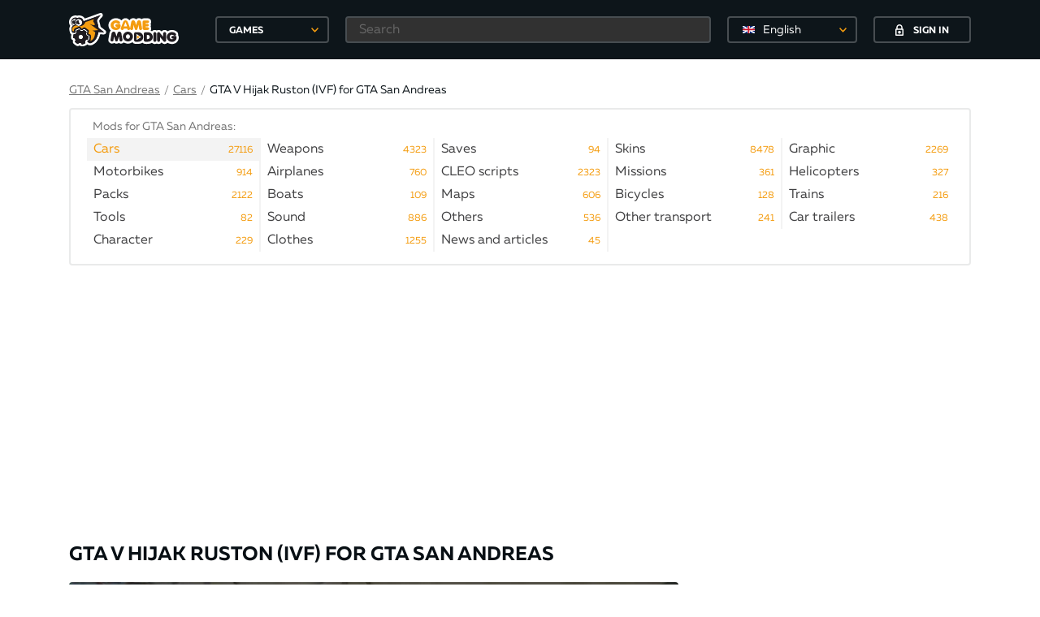

--- FILE ---
content_type: text/html; charset=utf-8
request_url: https://gamemodding.com/en/gta-san-andreas/cars/80111-gta-v-hijak-ruston-ivf.html
body_size: 17546
content:
<!DOCTYPE html>
<html lang="en">
<head>
	<!-- Global site tag (gtag.js) - Google Analytics -->
	<script async src="https://www.googletagmanager.com/gtag/js?id=UA-40234071-1"></script>
	<script>
        window.dataLayer = window.dataLayer || [];
        function gtag(){dataLayer.push(arguments);}
        gtag('js', new Date());

        gtag('config', 'UA-40234071-1');
	</script>
	<meta charset="utf-8">
    <title>GTA V Hijak Ruston (IVF) for GTA San Andreas</title>
<meta name="description" content="Features: Model fits perfectly into the atmosphere of the game; - Supports all major functions of the game; - Own collision; - Own settings; - Good quality textures; - Damaged; - Adaptation " />
<meta name="keywords" content="" />
<link rel="canonical" href="https://gamemodding.com/en/gta-san-andreas/cars/80111-gta-v-hijak-ruston-ivf.html"/>
<link rel="alternate" hreflang="ru" href="https://gamemodding.com/ru/gta-san-andreas/cars/80111-gta-v-hijak-ruston-ivf.html"/>
<link rel="alternate" hreflang="en" href="https://gamemodding.com/en/gta-san-andreas/cars/80111-gta-v-hijak-ruston-ivf.html"/>
<link rel="alternate" hreflang="es" href="https://gamemodding.com/es/gta-san-andreas/cars/80111-gta-v-hijak-ruston-ivf.html"/>


<link rel="alternate" type="application/rss+xml" title="GameModding.com - моды WoT, Skyrim, GTA 4, GTA San Andreas, Fallout, GTA Vice City и Counter-Strike с автоматической установкой" href="https://gamemodding.com/en/rss.xml" />
<link rel="image_src" href="https://gamemodding.com/templates/gamemodding/img/logo.png" />
	<meta http-equiv="X-UA-Compatible" content="IE=edge">
	<meta name="viewport" content="width=device-width, initial-scale=1, maximum-scale=5">
	

	<link rel="apple-touch-icon" sizes="57x57" href="/templates/gamemodding/img/favicon/apple-icon-57x57.png">
	<link rel="apple-touch-icon" sizes="60x60" href="/templates/gamemodding/img/favicon/apple-icon-60x60.png">
	<link rel="apple-touch-icon" sizes="72x72" href="/templates/gamemodding/img/favicon/apple-icon-72x72.png">
	<link rel="apple-touch-icon" sizes="76x76" href="/templates/gamemodding/img/favicon/apple-icon-76x76.png">
	<link rel="apple-touch-icon" sizes="114x114" href="/templates/gamemodding/img/favicon/apple-icon-114x114.png">
	<link rel="apple-touch-icon" sizes="120x120" href="/templates/gamemodding/img/favicon/apple-icon-120x120.png">
	<link rel="apple-touch-icon" sizes="144x144" href="/templates/gamemodding/img/favicon/apple-icon-144x144.png">
	<link rel="apple-touch-icon" sizes="152x152" href="/templates/gamemodding/img/favicon/apple-icon-152x152.png">
	<link rel="apple-touch-icon" sizes="180x180" href="/templates/gamemodding/img/favicon/apple-icon-180x180.png">
	<link rel="icon" type="image/png" sizes="192x192"  href="/templates/gamemodding/img/favicon/android-icon-192x192.png">
	<link rel="icon" type="image/png" sizes="32x32" href="/templates/gamemodding/img/favicon/favicon-32x32.png">
	<link rel="icon" type="image/png" sizes="96x96" href="/templates/gamemodding/img/favicon/favicon-96x96.png">
	<link rel="icon" type="image/png" sizes="16x16" href="/templates/gamemodding/img/favicon/favicon-16x16.png">
	<link rel="manifest" href="/manifest.json">
	<meta name="msapplication-TileColor" content="#ffffff">
	<meta name="msapplication-TileImage" content="/templates/gamemodding/img/favicon/ms-icon-144x144.png">
	<meta name="theme-color" content="#db5945">
	<link rel="preload" href="/templates/gamemodding/js/jquery.min.js" as="script">
	<style>
		@font-face{
			font-family:Muller;
			font-weight:400;
			font-style:normal;
			src:url(/templates/gamemodding/fonts/Muller/mullerregular.eot);
			src:url(/templates/gamemodding/fonts/Muller/mullerregular.eot?#iefix) format("embedded-opentype"),url(/templates/gamemodding/fonts/Muller/mullerregular.woff) format("woff"),url(/templates/gamemodding/fonts/Muller/mullerregular.ttf) format("truetype");
			font-display: swap;
		}
		@font-face{
			font-family:Muller;
			font-weight:400;
			font-style:italic;
			src:url(/templates/gamemodding/fonts/Muller/mullerregularitalic.eot);
			src:url(/templates/gamemodding/fonts/Muller/mullerregularitalic.eot?#iefix) format("embedded-opentype"),url(/templates/gamemodding/fonts/Muller/mullerregularitalic.woff) format("woff"),url(/templates/gamemodding/fonts/Muller/mullerregularitalic.ttf) format("truetype");
			font-display: swap;
		}
		@font-face{
			font-family:Muller;
			font-weight:700;
			font-style:normal;
			src:url(/templates/gamemodding/fonts/Muller/mullerbold.eot);
			src:url(/templates/gamemodding/fonts/Muller/mullerbold.eot?#iefix) format("embedded-opentype"),url(/templates/gamemodding/fonts/Muller/mullerbold.woff) format("woff"),url(/templates/gamemodding/fonts/Muller/mullerbold.ttf) format("truetype");
			font-display: swap;
		}
		@font-face{
			font-family:Muller;
			font-weight:700;
			font-style:italic;
			src:url(/templates/gamemodding/fonts/Muller/mullerbolditalic.eot);
			src:url(/templates/gamemodding/fonts/Muller/mullerbolditalic.eot?#iefix) format("embedded-opentype"),url(/templates/gamemodding/fonts/Muller/mullerbolditalic.woff) format("woff"),url(/templates/gamemodding/fonts/Muller/mullerbolditalic.ttf) format("truetype");
			font-display: swap;
		}
		@font-face{
			font-family:Muller;
			font-weight:800;
			font-style:normal;
			src:url(/templates/gamemodding/fonts/Muller/mullerextrabold.eot);
			src:url(/templates/gamemodding/fonts/Muller/mullerextrabold.eot?#iefix) format("embedded-opentype"),url(/templates/gamemodding/fonts/Muller/mullerextrabold.woff) format("woff"),url(/templates/gamemodding/fonts/Muller/mullerextrabold.ttf) format("truetype");
			font-display: swap;
		}
		@font-face{
			font-family:Muller;
			font-weight:800;
			font-style:italic;
			src:url(/templates/gamemodding/fonts/Muller/mullerextrabolditalic.eot);
			src:url(/templates/gamemodding/fonts/Muller/mullerextrabolditalic.eot?#iefix) format("embedded-opentype"),url(/templates/gamemodding/fonts/Muller/mullerextrabolditalic.woff) format("woff"),url(/templates/gamemodding/fonts/Muller/mullerextrabolditalic.ttf) format("truetype");
			font-display: swap;
		}
		a,abbr,acronym,address,applet,article,aside,audio,b,big,blockquote,body,canvas,caption,center,cite,code,dd,del,details,dfn,div,dl,dt,embed,fieldset,figcaption,figure,footer,form,h1,h2,h3,h4,h5,h6,header,hgroup,html,iframe,img,ins,kbd,label,legend,li,mark,menu,nav,object,ol,output,p,pre,q,ruby,s,samp,section,small,span,strike,sub,summary,sup,table,tbody,td,tfoot,th,thead,time,tr,tt,u,ul,var,video{
			margin:0;
			padding:0;
			border:0;
			font-size:100%;
			font:inherit;
			vertical-align:baseline
		}
		article,aside,details,figcaption,figure,footer,header,hgroup,menu,nav,section{
			display:block
		}
		body{
			line-height:1
		}
		ol,ul{
			list-style:none
		}
		*{
			-webkit-box-sizing:border-box;
			box-sizing:border-box
		}
		:after,:before{
			-webkit-box-sizing:border-box;
			box-sizing:border-box
		}
		a{
			 color:#f99f0e;
			 font-size:14px;
			 cursor:pointer;
			 text-decoration:underline
		 }
		a:hover{
			text-decoration:none
		}
		html{
			height:100%
		}
		body{
			font-size:16px;
			min-width:320px;
			position:relative;
			line-height:1.65;
			font-family:Muller;
			overflow-x:hidden;
			background-color:#fff
		}
		.container{
			width:1170px;
			padding-left:30px;
			padding-right:30px;
			margin-left:auto;
			margin-right:auto;
			box-sizing: border-box;
		}
		.select_lang {
			border: 2px solid rgba(255,255,255,.24);
			border-radius: 4px;
			background-color: transparent!important;
			height: 33px!important;
			-moz-appearance: none;
			-webkit-appearance: none;
			appearance: none;
			font-size: 14px;
			font-family: inherit;
			width: 100%;
			color: #fff;
			min-width: 150px;
			position: relative;
			cursor: pointer;
			width: 160px!important;
		}
		.select_lang .dd-option-text {color: #fff!important;}
		.select_lang:hover{border-color: #f49c0f;}
		.btn{
			display:-webkit-box;
			display:-webkit-flex;
			display:-ms-flexbox;
			display:flex;
			-webkit-box-pack:center;
			-webkit-justify-content:center;
			-ms-flex-pack:center;
			justify-content:center;
			-webkit-box-align:center;
			-webkit-align-items:center;
			-ms-flex-align:center;
			align-items:center;
			text-decoration:none;
			outline:0;
			padding:0;
			-webkit-box-sizing:border-box;
			box-sizing:border-box;
			background:0 0;
			line-height:1;
			border:0;
			text-align:center;
			cursor:pointer
		}
		.btn span{
			padding-top:3px
		}
		.btn svg+span{
			margin-left:12px
		}
		.btn span+svg{
			margin-left:12px
		}
		.btn.btn-polimorph{
			width:120px;
			height:33px;
			border:2px solid #474d51;
			color:#fff;
			text-transform:uppercase;
			font-size:12px;
			font-weight:700;
			-webkit-border-radius:4px;
			border-radius:4px;
			background-color:transparent;
			-webkit-transition:border-color ease-in-out .3s,background-color ease-in-out .3s;
			-o-transition:border-color ease-in-out .3s,background-color ease-in-out .3s;
			transition:border-color ease-in-out .3s,background-color ease-in-out .3s
		}
		.btn.btn-polimorph:hover{
			background-color:#f49c0f;
			border-color:#f49c0f
		}
		header{
			background-color:#0d151a;
			position:fixed;
			top:0;
			left:0;
			right:0;
			z-index:2001
		}
		header.notactive {
			display: none;
		}
		.nologin .button_block{
			border:0
		}
		.nologin .button_block .langswitch {
			margin-right: 20px;
		}
		header .container{
			height:73px;
			display:-webkit-box;
			display:-webkit-flex;
			display:-ms-flexbox;
			display:flex;
			-webkit-box-pack:justify;
			-webkit-justify-content:space-between;
			-ms-flex-pack:justify;
			justify-content:space-between;
			-webkit-box-align:center;
			-webkit-align-items:center;
			-ms-flex-align:center;
			align-items:center
		}
		header .rg{
			width:100%;
			display:-webkit-box;
			display:-webkit-flex;
			display:-ms-flexbox;
			display:flex;
			-webkit-box-pack:end;
			-webkit-justify-content:flex-end;
			-ms-flex-pack:end;
			justify-content:flex-end;
			height:100%;
			-webkit-box-align:center;
			-webkit-align-items:center;
			-ms-flex-align:center;
			align-items:center
		}
		header .logo_block{
			display:-webkit-box;
			display:-webkit-flex;
			display:-ms-flexbox;
			display:flex;
			-webkit-box-align:center;
			-webkit-align-items:center;
			-ms-flex-align:center;
			align-items:center
		}
		header .logo_block .logo{
			width:180px;
			display:-webkit-box;
			display:-webkit-flex;
			display:-ms-flexbox;
			display:flex;
			-webkit-box-align:center;
			-webkit-align-items:center;
			-ms-flex-align:center;
			align-items:center
		}
		header .logo_block .logo img{
			max-width:135px;
			height:auto
		}
		header .button_block{
			height:45px;
			display:-webkit-box;
			display:-webkit-flex;
			display:-ms-flexbox;
			display:flex;
			-webkit-box-pack:center;
			-webkit-justify-content:center;
			-ms-flex-pack:center;
			justify-content:center;
			-webkit-box-align:center;
			-webkit-align-items:center;
			-ms-flex-align:center;
			align-items:center;
			justify-content:center;
		}
		header .icon_block{
			width:165px;
			height:45px;
			display:-webkit-box;
			display:-webkit-flex;
			display:-ms-flexbox;
			display:flex;
			-webkit-box-pack:center;
			-webkit-justify-content:center;
			-ms-flex-pack:center;
			justify-content:center;
			-webkit-box-align:center;
			-webkit-align-items:center;
			-ms-flex-align:center;
			align-items:center;
			position:relative;
			border-left: 1px solid #2e373c;
			border-right: 1px solid #2e373c;
		}
		header .icon_block .icon{
			display:-webkit-box;
			display:-webkit-flex;
			display:-ms-flexbox;
			display:flex;
			-webkit-box-pack:center;
			-webkit-justify-content:center;
			-ms-flex-pack:center;
			justify-content:center;
			-webkit-box-align:center;
			-webkit-align-items:center;
			-ms-flex-align:center;
			align-items:center;
			width:36px;
			height:30px;
			position:relative
		}
		header .icon_block .icon:hover svg path{
			fill:#f49c0f!important
		}
		header .icon_block .icon .circle{
			position:absolute;
			min-width:16px;
			height:16px;
			padding:0 3px;
			background-color:#f49c0f;
			-webkit-border-radius:50%;
			border-radius:50%;
			color:#fff;
			font-size:12px;
			font-weight:700;
			display:-webkit-box;
			display:-webkit-flex;
			display:-ms-flexbox;
			display:flex;
			-webkit-box-pack:center;
			-webkit-justify-content:center;
			-ms-flex-pack:center;
			justify-content:center;
			-webkit-box-align:center;
			-webkit-align-items:center;
			-ms-flex-align:center;
			align-items:center;
			right:0;
			top:-2px
		}
		header .icon_block .icon .circle span{
			padding-top:3px
		}
		header .user_block{
			height:100%;
			display:-webkit-box;
			display:-webkit-flex;
			display:-ms-flexbox;
			display:flex;
			position:relative;
			min-width:95px
		}
		.mob-games {
			display: none;
		}
		.btn-games {
			position: relative;
			text-align: left;
			padding-left: 15px;
			width: 140px;
			height: 33px;
			line-height: 33px;
			border: 2px solid #474d51;
			color: #fff;
			text-transform: uppercase;
			font-size: 12px;
			font-weight: 700;
			-webkit-border-radius: 4px;
			border-radius: 4px;
			background-color: transparent;
			-webkit-transition: border-color ease-in-out .3s,background-color ease-in-out .3s;
			-o-transition: border-color ease-in-out .3s,background-color ease-in-out .3s;
			transition: border-color ease-in-out .3s,background-color ease-in-out .3s;
			outline: 0;
			cursor: pointer;
		}
		header .header-games .btn-games:hover{
			border-color: #f49c0f;
		}
		header .header-search {
			margin: 0 20px;
			width: 100%;
		}
		header .header-search input[type=text] {
			height: 33px;
			background-color: #313131;
			border-color: #474d51;
			color: #fff;
			padding-left: 15px;
		}
		.rg form{
			width: 100%;
			display: -webkit-box;
			display: -webkit-flex;
			display: -ms-flexbox;
			display: flex;
			-webkit-box-pack: end;
			-webkit-justify-content: flex-end;
			-ms-flex-pack: end;
			justify-content: flex-end;
			height: 100%;
			-webkit-box-align: center;
			-webkit-align-items: center;
			-ms-flex-align: center;
			align-items: center;
		}
		.rg .filter-button {
			display:none;
		}
		.rg .search-button {
			display: none;
		}
		.rg .search-button-mob {
			display: none;
		}
		.first-elem{
			padding-top:100px;
		}
		.hamburger {
			display: none
		}
		input[type=text],input[type=password]{
			width:100%;
			height:39px;
			border:2px solid #e4e4e5;
			-webkit-border-radius:4px;
			border-radius:4px;
			outline:0;
			background-color:#fff;
			padding-left:25px;
			padding-right:10px;
			font-family:Muller;
			font-size:16px;
			opacity:1;
			color:#0d151a
		}
		.hide,.mfp-hide {
			display:none
		}
		.content h1,.filter h1{
			font-size:24px;
			color:#080f14;
			line-height: 1.2;
			padding: 10px 0;
			font-weight:700;
			text-transform:uppercase;
			margin-bottom:10px
		}
		.content .container .left{
			width:750px;
			min-width:750px
		}
		.content .container .right{
			width:300px;
			min-width:300px
		}
		.content .container{
			display:-webkit-box;
			display:-webkit-flex;
			display:-ms-flexbox;
			display:flex;
			-webkit-box-align:start;
			-webkit-align-items:flex-start;
			-ms-flex-align:start;
			align-items:flex-start;
			-webkit-box-pack:justify;
			-webkit-justify-content:space-between;
			-ms-flex-pack:justify;
			justify-content:space-between;
			padding-bottom:20px
		}
		.content .flex{
			display:-webkit-box;
			display:-webkit-flex;
			display:-ms-flexbox;
			display:flex;
			-webkit-box-pack:start;
			-webkit-justify-content:flex-start;
			-ms-flex-pack:start;
			justify-content:flex-start;
			-webkit-box-align:start;
			-webkit-align-items:flex-start;
			-ms-flex-align:start;
			align-items:flex-start
		}
		.content .popularis .flex{
			display:-webkit-box;
			display:-webkit-flex;
			display:-ms-flexbox;
			display:flex;
			-webkit-box-pack:justify;
			-webkit-justify-content:space-between;
			-ms-flex-pack:justify;
			justify-content:space-between;
		}
		.content .popularis .flex .box{
			width:180px;
			text-decoration:none;
			position:relative
		}
		.content .popularis .flex .box:hover .hover{
			opacity:1
		}
		.content .popularis .flex .image{
			width:180px;
			height:100px;
			display:-webkit-box;
			display:-webkit-flex;
			display:-ms-flexbox;
			display:flex;
			-webkit-box-pack:center;
			-webkit-justify-content:center;
			-ms-flex-pack:center;
			justify-content:center;
			-webkit-box-align:center;
			-webkit-align-items:center;
			-ms-flex-align:center;
			align-items:center;
			overflow:hidden;
			position:relative;
			-webkit-border-radius:4px;
			border-radius:4px;
			z-index:2;
			margin-bottom:10px
		}
		.content .popularis .flex .image img{
			height:100%;
			width:auto
		}
		.content .popularis .flex .hover, .profile .image .hover{
			position:absolute;
			opacity:0;
			z-index:3;
			-webkit-border-radius:4px;
			border-radius:4px;
			display:-webkit-box;
			display:-webkit-flex;
			display:-ms-flexbox;
			display:flex;
			-webkit-box-pack:center;
			-webkit-justify-content:center;
			-ms-flex-pack:center;
			justify-content:center;
			background-color:rgba(8,15,20,.85);
			-webkit-box-align:center;
			-webkit-align-items:center;
			-ms-flex-align:center;
			align-items:center;
			top:0;
			left:0;
			right:0;
			height:100px;
			width:100%;
			-webkit-transition:opacity ease-in-out .3s;
			-o-transition:opacity ease-in-out .3s;
			transition:opacity ease-in-out .3s
		}
		.content .popularis .flex .hover span{
			padding-top:3px
		}
		.content .popularis .flex h4{
			font-size:16px;
			color:#080f14;
			font-weight:700;
			line-height:19px
		}
		.content .popularis h3{
			font-size:18px;
			color:#080f14;
			font-weight:700;
			text-transform:uppercase;
			margin-bottom:18px
		}
		.content .slider .main picture img{
			width:100%;
			height:auto;
			cursor: pointer;
			display: block;
		}
		.modding-list .image img{
			width: 100%;
		}
		.big_banner{
			padding-bottom: 20px;
			text-align: center;
			height: 280px;
		}
		.right_banner{
			min-height:250px;
		}
		
		/*главная страница*/
		
		
		.swiper-container{padding-top: 16px !important;margin:0 auto;position:relative;overflow:hidden;list-style:none;padding:0;z-index:1}
		.swiper-wrapper{position:relative;width:100%;height:100%;z-index:1;display:-webkit-box;display:-webkit-flex;display:-ms-flexbox;display:flex;-webkit-transition-property:-webkit-transform;transition-property:-webkit-transform;-o-transition-property:transform;transition-property:transform;transition-property:transform,-webkit-transform;-webkit-box-sizing:content-box;box-sizing:content-box}
		.swiper-wrapper picture {width: 180px;margin-right: 10px;}
		.swiper-slide{-webkit-flex-shrink:0;-ms-flex-negative:0;flex-shrink:0;width:100%;height:100%;position:relative;-webkit-transition-property:-webkit-transform;transition-property:-webkit-transform;-o-transition-property:transform;transition-property:transform;transition-property:transform,-webkit-transform}
		.gallery-item {
			display: flex;
		}
		.content .swiper-slide{
			border: 4px solid #fff;
			width:188px;
			height:108px;
			display:-webkit-box;
			display:-webkit-flex;
			display:-ms-flexbox;
			display:flex;
			-webkit-box-pack:center;
			-webkit-justify-content:center;
			-ms-flex-pack:center;
			justify-content:center;
			-webkit-border-radius:4px;
			border-radius:6px;
			-webkit-box-align:center;
			-webkit-align-items:center;
			-ms-flex-align:center;
			align-items:center;
			position:relative;
			cursor:pointer;
		}
		.content .swiper-slide img{
			height:100%;
			width: 100%;
			border-radius: 4px;
		}
		.content .swiper-slide.video:not(.active):before{
			width:35px;
			height:35px;
			-webkit-border-radius:50%;
			border-radius:50%;
			background-color:#fff;
			margin-left:-17.5px;
			margin-top:-17.5px;
			display:-webkit-box;
			display:-webkit-flex;
			display:-ms-flexbox;
			display:flex;
			-webkit-box-pack:center;
			-webkit-justify-content:center;
			-ms-flex-pack:center;
			justify-content:center;
			-webkit-box-align:center;
			-webkit-align-items:center;
			-ms-flex-align:center;
			align-items:center;
			content:'';
			position:absolute;
			-webkit-box-shadow:0 2px 10px 0 rgba(0,0,0,.004);
			box-shadow:0 2px 10px 0 rgba(0,0,0,.004);
			background-image:url(/templates/gamemodding/img/play.svg);
			background-repeat:no-repeat;
			border:2px solid #fff;
			background-position:center center;
			-webkit-transition:border ease-in-out .3s;
			-o-transition:border ease-in-out .3s;
			transition:border ease-in-out .3s;
			left:50%;
			top:50%;
			opacity:1
		}
		.content .swiper-slide.active:before,.content .swiper-slide:hover:before{
			border-color:#f49c0f
		}
		.content .swiper-slide.active:after,.content .swiper-slide:hover:after{
			opacity:0
		}
		.content .swiper-slide.active {
			border-color: #f49c0f;
			border-radius: 8px;
		}
		.content .swiper-slide.active:before {
			width: 40px;
			height: 40px;
			content: '';
			position: absolute;
			top: -40px;
			left: 41%;
			border: 20px solid transparent;
			border-bottom: 20px solid #f49c0f;
		}
		.content .swiper-slide.active.video:after{
			width: 40px;
			height: 40px;
			content: '';
			position: absolute;
			top: -40px;
			left: 41%;
			border: 20px solid transparent;
			border-bottom: 20px solid #f49c0f;
		}
		.content .right .popularis .flex{
			-webkit-flex-wrap:wrap;
			-ms-flex-wrap:wrap;
			flex-wrap:wrap
		}
		.content .right .popularis .flex .hover,.content .right .popularis .flex .image{
			height:80px;
			width:100%
		}
		.content .right .popularis .flex .image{
			margin-bottom:4px;
			display:-webkit-box;
			display:-webkit-flex;
			display:-ms-flexbox;
			display:flex;
			-webkit-box-pack:center;
			-webkit-justify-content:center;
			-ms-flex-pack:center;
			justify-content:center;
			-webkit-box-align:center;
			-webkit-align-items:center;
			-ms-flex-align:center;
			align-items:center;
			overflow:hidden
		}
		.content .right .popularis .flex .image img{
			height:100%;
			width:auto
		}
		.content .right .popularis .flex h4{
			font-size:14px
		}
		.content .right .popularis .flex .btn{
			color:#fff;
			width:120px;
			margin:0
		}
		.content .right .popularis .flex .box{
			width:145px;
			margin-bottom:16px
		}
		
		
		.breadcrumbs .cur-cat span{
			margin-left:12px;
			color:#7b7b7b
		}
		.breadcrumbs{
			display:-webkit-box;
			display:-webkit-flex;
			display:-ms-flexbox;
			display:flex;
			-webkit-flex-wrap:wrap;
			-ms-flex-wrap:wrap;
			flex-wrap:wrap;
			text-decoration:none;
			color:#0d151a;
			-webkit-box-align:center;
			-webkit-align-items:center;
			-ms-flex-align:center;
			align-items:center;
			font-size:14px
		}
		.breadcrumbs a,.breadcrumbs .link{
			font-size:14px;
			line-height:20px;
			color:#7b7b7b;
			text-decoration:underline;
			cursor: pointer;
		}
		.breadcrumbs a span{
			color:#757575;
			text-decoration:none
		}
		.breadcrumbs a:hover,.breadcrumbs .link:hover{
			text-decoration:none
		}
		.breadcrumbs .cur-cat{
			text-decoration:none;
			color:#0d151a
		}
		.breadcrumbs .tab{
			font-size:14px;
			line-height:20px;
			color:#7b7b7b;
			margin: 0 5px;
		}
		.menu{
			margin-bottom: 32px;
		}
		.menu .bord {
			border: 2px solid #e9eaea;
			-webkit-border-radius: 4px;
			border-radius: 4px;
			margin-top: 10px;
		}
		.menu .menu-cats-wrapper {
			margin: 0 20px;
			overflow: hidden;
			padding-top: 10px;
		}
		.menu .menu-cats-wrapper h3{
			color: #757575;
			font-size: 14px;
			margin-left: 7px;
		}
		.menu .menu-cats{
			display: -webkit-box;
			display: -webkit-flex;
			display: -ms-flexbox;
			display: flex;
			-webkit-flex-wrap: wrap;
			-ms-flex-wrap: wrap;
			flex-wrap: wrap;
			padding: 0 0 15px 0;
			margin: 2px -4px 0 0;
		}
		.menu .menu-cats-bottom {
			border-top: 2px solid #f3f3f3;
		}
		.menu .menu-cats a{
			padding: 2px 0 2px 8px;
			position: relative;
			width: 100%;
			display: inline-block;
			text-decoration: none;
			color: #404042;
			height: 20px;
			vertical-align: top;
			font-size: 16px;
		}
		.menu .menu-cats .menu-i {
			min-width: 20%;
			width: 20%;
			color: #0d151a;
			line-height: 24px;
			height: 28px;
			text-decoration: none;
			-webkit-transition: color ease-in-out .3s;
			-o-transition: color ease-in-out .3s;
			transition: color ease-in-out .3s;
			cursor: pointer;
			border-right: 2px solid #f3f3f3;
		}
		.menu .menu-cats .menu-i.active {
			background-color: #f3f3f3;
		}
		.menu .menu-cats .menu-i.active a{
			color: #f49c0f !important;
		}
		.menu .menu-cats .menu-i .menu-link-title{
			white-space: nowrap;
			width: 100%;
			overflow: hidden;
		}
		.menu .menu-cats .menu-i:hover {
			background-color: #f3f3f3;
			color: #000;
		}
		.menu .menu-cats .menu-i .menu-link-count{
			color: #f49c0f;
			position: absolute;
			right: 8px;
			top: 3px;
			font-size: 12px;
			cursor: pointer;
		}
		.menu .menu-cats .menu-i .menu-link-title:after {
			content: "";
			pointer-events: none;
			position: absolute;
			width: 42px;
			height: 100%;
			top: 0;
			right: 0;
			background: -moz-linear-gradient(left, rgba(255,255,255,0) 0%,rgba(255,255,255,1) 33%,rgba(255,255,255,1) 100%);
			background: -webkit-gradient(linear, left top, right top, color-stop(0%,rgba(255,255,255,0)), color-stop(33%,rgba(255,255,255,1)), color-stop(100%,rgba(255,255,255,1)));
			background: -webkit-linear-gradient(left, rgba(255,255,255,0) 0%,rgba(255,255,255,1) 33%,rgba(255,255,255,1) 100%);
			background: -o-linear-gradient(left, rgba(255,255,255,0) 0%,rgba(255,255,255,1) 33%,rgba(255,255,255,1) 100%);
			background: -ms-linear-gradient(left, rgba(255,255,255,0) 0%,rgba(255,255,255,1) 33%,rgba(255,255,255,1) 100%);
			background: linear-gradient(to right, rgba(255,255,255,0) 0%,rgba(255,255,255,1) 33%,rgba(255,255,255,1) 100%);
		}
		.menu .menu-cats .menu-i.active .menu-link-title:after,.menu .menu-cats .menu-i:hover .menu-link-title:after {
			background: -moz-linear-gradient(left, rgba(255, 255, 255, 0) 0%, #f3f3f3 33%, #f3f3f3 100%);
			background: -webkit-gradient(linear, left top, right top, color-stop(0%, rgba(255, 255, 255, 0)), color-stop(33%, #f3f3f3), color-stop(100%, #f3f3f3));
			background: -webkit-linear-gradient(left, rgba(255, 255, 255, 0) 0%, #f3f3f3 33%, #f3f3f3 100%);
			background: -o-linear-gradient(left, rgba(255, 255, 255, 0) 0%, #f3f3f3 33%, #f3f3f3 100%);
			background: -ms-linear-gradient(left, rgba(255, 255, 255, 0) 0%, #f3f3f3 33%, #f3f3f3 100%);
			background: linear-gradient(to right, rgba(255, 255, 255, 0) 0%, #f3f3f3 33%, #f3f3f3 100%);
		}
		.show-all{
			text-align: center;
			padding-bottom: 15px;
			margin-top: -7px;
			font-size: 15px;
			color: #7b7b7b;
			text-decoration: underline;
			cursor: pointer;
		}
		
		
		@media only screen and (max-width:1200px){
			.container{
				width:980px;
				padding-left:15px;
				padding-right:15px
			}
			.content .container .left{
				width:640px;
				min-width:640px
			}
			
			.menu .menu-cats .menu-i {
				width:25%;
			}
			
		}
		@media only screen and (max-width:992px){
			.container{
				width:750px;
				padding-left:10px;
				padding-right:10px
			}
			.content .container .right{
				display:none;

			}
			.content .container .left{
				width:100%;
				min-width:100%
			}
			header{
				width:320px;
				left:-321px;
				-webkit-transition:left ease-in-out .3s;
				-o-transition:left ease-in-out .3s;
				transition:left ease-in-out .3s;
				right:auto;
				top:0;
				height:100%
			}
			header .rg{
				width:100%
			}
			.first-elem{
				padding-top:65px;
			}
			.hamburger{
				display:-webkit-box;
				display:-webkit-flex;
				display:-ms-flexbox;
				display:flex;
				width:100%;
				height:50px;
				position:fixed;
				background-color:#0d151a;
				top:0;
				left:0;
				z-index:10;
				display:flex;
				-webkit-box-pack:center;
				-webkit-justify-content:center;
				-ms-flex-pack:center;
				justify-content:center;
				-webkit-box-align:center;
				-webkit-align-items:center;
				-ms-flex-align:center;
				align-items:center;
				-webkit-border-bottom-right-radius:4px;
				border-bottom-right-radius:4px;
				-webkit-transition:left ease-in-out .3s;
				-o-transition:left ease-in-out .3s;
				transition:left ease-in-out .3s
			}
			.hamburger .icon{
				width:10%;
				height:50px;
				display:-webkit-box;
				display:-webkit-flex;
				display:-ms-flexbox;
				display:flex;
				-webkit-box-pack:center;
				-webkit-justify-content:center;
				-ms-flex-pack:center;
				justify-content:center;
				-webkit-box-align:center;
				-webkit-align-items:center;
				-ms-flex-align:center;
				align-items:center
			}
			.hamburger .logo{
				width:90%;
				display:-webkit-box;
				display:-webkit-flex;
				display:-ms-flexbox;
				display:flex;
				-webkit-box-align:center;
				-webkit-align-items:center;
				-ms-flex-align:center;
				align-items:center;
				padding-left:30%
			}
			.hamburger .logo img{
				width:145px
			}
			.hamburger.active{
				left:320px
			}
			.hamburger svg{
				width:20px;
				height:20px;
				fill:#fff
			}
			header.active{
				left:0;
			}
			header.active  .container{
				visibility: visible;
			}
			header.notactive {
				display: block;
			}
			header .container{
				height:auto;
				-webkit-flex-wrap:wrap;
				-ms-flex-wrap:wrap;
				flex-wrap:wrap;
				width:100%;
				padding:0;
				visibility: hidden;
			}
			.top .langswitch,.top .login-popup{display:none;}
			
			
			
			.menu .menu-cats .menu-i {
				width:33.33%;
			}
			
		}
		@media only screen and (max-width:768px){
			.container{
				width:100%;
				padding-left:10px;
				padding-right:10px
			}
			
			.menu .menu-cats .menu-i {
				width:50%;
			}
			
		}
		
		@media only screen and (max-width:580px) {
			.menu .menu-cats .menu-i {
				width:100%;
			}
		}
		
		@media only screen and (max-width:480px){
			.big_banner{
				height: 83vw;
			}
			.hamburger .icon{
				width:15%
			}
			.hamburger .logo{
				width:85%;
				padding-left:22%
			}
		}
		
		@media only screen and (max-width:360px){
			.hamburger .logo{
				padding-left:14%
			}
		}
	</style>
	<script src="https://cdn.adfinity.pro/code/5458/adfinity.js" async></script>
	<script>
<!--
var dle_login_hash = '';
var dle_lang       = 'en';//-->
</script>
	
	<link rel="preconnect" href="https://stats.g.doubleclick.net">
	<link rel="preconnect" href="https://mc.yandex.ru">
	<link rel="preconnect" href="https://www.googletagservices.com">
	<link rel="preconnect" href="https://tpc.googlesyndication.com">
</head>
<body>
<!-- Yandex.Metrika counter --> <script type="text/javascript" > (function (d, w, c) { (w[c] = w[c] || []).push(function() { try { w.yaCounter17940106 = new Ya.Metrika({ id:17940106, clickmap:true, trackLinks:true, accurateTrackBounce:true }); } catch(e) { } }); var n = d.getElementsByTagName("script")[0], s = d.createElement("script"), f = function () { n.parentNode.insertBefore(s, n); }; s.type = "text/javascript"; s.async = true; s.src = "https://mc.yandex.ru/metrika/watch.js"; if (w.opera == "[object Opera]") { d.addEventListener("DOMContentLoaded", f, false); } else { f(); } })(document, window, "yandex_metrika_callbacks"); </script> <noscript><div><img src="https://mc.yandex.ru/watch/17940106" style="position:absolute; left:-9999px;" alt="" /></div></noscript> <!-- /Yandex.Metrika counter -->
<header >
	<div class="container">
		<div class="logo_block">
			<a href="/en/" class="logo"><img src="/templates/gamemodding/img/logo.svg" alt="GameModding.com"></a>
		</div>
		<div class="header-games">
			<div class="btn-games" id="games-button">
				<span>Games</span>
				<span class="dd-pointer dd-pointer-down"></span>
			</div>
		</div>
		
<div class="rg nologin">
    <form method="get" action="/en/search/" id="search">
        <div class="header-search">
            <input type="text" name="q" placeholder="Search">
            <button class="btn search-button-mob">
                <svg width="16" height="16" xmlns="http://www.w3.org/2000/svg"><path fill="none" d="M-1-1h18v18H-1z"/><g><path fill-rule="evenodd" clip-rule="evenodd" fill="#FFF" d="M15.493 13.616l-3.45-3.45c-.018-.018-.04-.031-.06-.048a6.53 6.53 0 1 0-1.866 1.866c.018.019.03.04.049.059l3.45 3.45a1.327 1.327 0 0 0 1.877-1.877zm-8.963-2.82a4.266 4.266 0 1 1 0-8.532 4.266 4.266 0 0 1 0 8.531z" stroke="null"/></g></svg>
            </button>
        </div>
        <div class="button_block">
            <div class="langswitch select_lang">
                <div class="dd-selected"><img class="dd-selected-image" src="/templates/gamemodding/img/icon-svg/en.svg"><label class="dd-option-text">English</label></div>
                <span class="dd-pointer dd-pointer-down"></span>
                <ul class="dd-options" style="display:none;"><li><a href="//gamemodding.com/ru/gta-san-andreas/cars/80111-gta-v-hijak-ruston-ivf.html" class="dd-option"><img alt='ru' class="dd-option-image" src="/templates/gamemodding/img/icon-svg/ru.svg"><span class="dd-option-text">Russian</span></a></li><li><div class="dd-option"><img alt='en' class="dd-option-image" src="/templates/gamemodding/img/icon-svg/en.svg"><span class="dd-option-text">English</span></div></li><li><a href="//gamemodding.com/es/gta-san-andreas/cars/80111-gta-v-hijak-ruston-ivf.html" class="dd-option"><img alt='es' class="dd-option-image" src="/templates/gamemodding/img/icon-svg/es.svg"><span class="dd-option-text">Español</span></a></li></ul>
            </div>
            <a href="#login-form" class="btn btn-polimorph login-popup" rel="nofollow">
                <svg xmlns="http://www.w3.org/2000/svg" xmlns:xlink="http://www.w3.org/1999/xlink" width="10px" height="14px"> <path fill-rule="evenodd"  fill="rgb(255, 255, 255)" d="M9.265,14.000 L0.735,14.000 C0.329,14.000 -0.000,13.664 -0.000,13.250 L-0.000,6.102 C-0.000,5.688 0.329,5.352 0.735,5.352 L1.219,5.352 L1.219,3.860 C1.219,1.731 2.915,0.000 5.000,0.000 C7.085,0.000 8.782,1.731 8.782,3.860 L8.782,5.352 L9.265,5.352 C9.671,5.352 10.000,5.688 10.000,6.102 L10.000,13.250 C10.000,13.664 9.671,14.000 9.265,14.000 ZM7.312,3.860 C7.312,2.558 6.275,1.500 5.000,1.500 C3.725,1.500 2.688,2.558 2.688,3.860 L2.688,5.352 L7.312,5.352 L7.312,3.860 ZM8.531,6.852 L1.470,6.852 L1.470,12.500 L8.531,12.500 L8.531,6.852 ZM5.000,7.884 C5.968,7.884 6.755,8.688 6.755,9.676 C6.755,10.664 5.968,11.467 5.000,11.467 C4.032,11.467 3.245,10.664 3.245,9.676 C3.245,8.688 4.032,7.884 5.000,7.884 ZM5.000,9.968 C5.158,9.968 5.286,9.837 5.286,9.676 C5.286,9.515 5.158,9.384 5.000,9.384 C4.842,9.384 4.714,9.515 4.714,9.676 C4.714,9.837 4.842,9.968 5.000,9.968 Z"/></svg>
                <span>Sign in</span>
            </a>
            <button class="btn search-button">
                <span>Find</span>
            </button>
            <a href="/en/search" class="btn btn-polimorph filter-button">
                <span>Advanced search</span>
            </a>
        </div>
    </form>
    <div class="mob-games">
        <div class="mob-button">
            <span>Games</span>
            <span class="dd-pointer dd-pointer-down"></span>
        </div>
        <ul id="mob-games-list">
            <li><a href='/en/gta-san-andreas-definitive-edition/'>GTA San Andreas: Definitive Edition</a></li>
<li><a href='/en/gta-vice-city-definitive-edition/'>GTA Vice City: Definitive Edition</a></li>
<li><a href='/en/gta-3-definitive-edition/'>GTA 3: Definitive Edition</a></li>
<li><a href='/en/farming-simulator-2017/'>Farming Simulator 2017</a></li>
<li><a href='/en/fallout-4/'>Fallout 4</a></li>
<li><a href='/en/beamng-drive/'>BeamNG.drive</a></li>
<li><a href='/en/sims-4/'>Sims 4</a></li>
<li><a href='/en/street-legal-racing-redline/'>Street Legal Racing Redline</a></li>
<li><a href='/en/gta-5/'>GTA 5</a></li>
<li><a href='/en/gta-4/'>GTA 4</a></li>
<li><a href='/en/gta-san-andreas/'>GTA San Andreas</a></li>
<li><a href='/en/gta-vice-city/'>GTA Vice City</a></li>
<li><a href='/en/tes-v-skyrim/'>TES 5: Skyrim</a></li>
<li><a href='/en/fallout-new-vegas/'>Fallout New Vegas</a></li>
<li><a href='/en/counter-strike-source/'>Counter-Strike Source</a></li>
<li><a href='/en/counter-strike-1-6/'>Counter Strike 1.6</a></li>
<li><a href='/en/euro-truck-simulator-2/'>Euro Truck Simulator 2</a></li>
<li><a href='/en/farming-simulator-2013/'>Farming Simulator 2013</a></li>
<li><a href='/en/gta-3/'>GTA 3</a></li>
<li><a href='/en/world-of-tanks/'>World Of Tanks</a></li>
<li><a href='/en/farming-simulator-2015/'>Farming Simulator 2015</a></li>
<li><a href='/en/mafia-the-city-of-lost-heaven/'>Mafia</a></li>
<li><a href='/en/mafia-ii/'>Mafia 2</a></li>
<li><a href='/en/spintires-demo-2013/'>Spintires DEMO 2013</a></li>
<li><a href='/en/spintires-2014/'>Spintires 2014</a></li>
<li><a href='/en/minecraft/'>Minecraft</a></li>
        </ul>
    </div>
</div>



	</div>

	<form id="login-form" method="post" class="mfp-hide white-popup">
		<div class="popup-caption">Sign in</div>
		<div class="popup-body">
			<input name="login" type="hidden" id="login" value="submit">
			<div class="field">
				<input placeholder="Login" name="login_name" type="text">
			</div>
			<div class="field">
				<input placeholder="Password" name="login_password" type="password">
			</div>

			<a href="/en/lostpassword/" class="forget" rel="nofollow">restore password</a>

			<div class="login-btns">
				<input type="submit" class="btn btn-org" value="Sign In">
				<a href="/en/register/" class="btn btn-opacity btn-opacity--white" rel="nofollow"><span>Registration</span></a>
			</div>
		</div>
	</form>
</header>

<div class="games-wrapper" id="games-block">
	<div class="container"></div>
</div>

<div class="hamburger">
	<div class="icon">
		<svg version="1.1" xmlns="http://www.w3.org/2000/svg" viewBox="0 0 24 24" xmlns:xlink="http://www.w3.org/1999/xlink" enable-background="new 0 0 24 24"><g><path d="M24,3c0-0.6-0.4-1-1-1H1C0.4,2,0,2.4,0,3v2c0,0.6,0.4,1,1,1h22c0.6,0,1-0.4,1-1V3z"/><path d="M24,11c0-0.6-0.4-1-1-1H1c-0.6,0-1,0.4-1,1v2c0,0.6,0.4,1,1,1h22c0.6,0,1-0.4,1-1V11z"/><path d="M24,19c0-0.6-0.4-1-1-1H1c-0.6,0-1,0.4-1,1v2c0,0.6,0.4,1,1,1h22c0.6,0,1-0.4,1-1V19z"/></g></svg>
	</div>
	<a href="/en/" class="logo"><img src="/templates/gamemodding/img/logo.svg" alt="logo"></a>
</div>

<div class="first-elem"></div>






<div class="menu">
	<div class="container">
		<div class="breadcrumbs" itemscope="" itemtype="http://schema.org/BreadcrumbList">
            <span itemscope="" itemprop="itemListElement" itemtype="http://schema.org/ListItem">
<a href="https://gamemodding.com/en/gta-san-andreas/" itemprop="item" title='GTA San Andreas'>
<span itemprop="name">GTA San Andreas</span><meta itemprop="position" content="1"></a></span><span class="tab">/</span><span itemscope="" itemprop="itemListElement" itemtype="http://schema.org/ListItem">
<a href="https://gamemodding.com/en/gta-san-andreas/cars/" itemprop="item" title='Cars'><span itemprop="name">Cars</span>
<meta itemprop="position" content="2"></a></span><span class="tab">/</span><span class='cur-cat'>GTA V Hijak Ruston (IVF) for GTA San Andreas</span>
		</div>

		<div class="bord">
			<div class="menu-cats-wrapper">
				<h3>Mods for GTA San Andreas:</h3>
				<div class="menu-cats">
					<div class='menu-i active'><a href="https://gamemodding.com/en/gta-san-andreas/cars/" title='Cars'><div class='menu-link-title'>Cars</div><div class='menu-link-count'>27116</div></a></div><div class='menu-i'><a href="https://gamemodding.com/en/gta-san-andreas/weapons/" title='Weapons'><div class='menu-link-title'>Weapons</div><div class='menu-link-count'>4323</div></a></div><div class='menu-i'><a href="https://gamemodding.com/en/gta-san-andreas/saves/" title='Saves'><div class='menu-link-title'>Saves</div><div class='menu-link-count'>94</div></a></div><div class='menu-i'><a href="https://gamemodding.com/en/gta-san-andreas/skins/" title='Skins'><div class='menu-link-title'>Skins</div><div class='menu-link-count'>8478</div></a></div><div class='menu-i'><a href="https://gamemodding.com/en/gta-san-andreas/graphic/" title='Graphic'><div class='menu-link-title'>Graphic</div><div class='menu-link-count'>2269</div></a></div><div class='menu-i'><a href="https://gamemodding.com/en/gta-san-andreas/motorbikes/" title='Motorbikes'><div class='menu-link-title'>Motorbikes</div><div class='menu-link-count'>914</div></a></div><div class='menu-i'><a href="https://gamemodding.com/en/gta-san-andreas/airplanes/" title='Airplanes'><div class='menu-link-title'>Airplanes</div><div class='menu-link-count'>760</div></a></div><div class='menu-i'><a href="https://gamemodding.com/en/gta-san-andreas/cleo-scripts/" title='CLEO scripts'><div class='menu-link-title'>CLEO scripts</div><div class='menu-link-count'>2323</div></a></div><div class='menu-i'><a href="https://gamemodding.com/en/gta-san-andreas/dyom-missions/" title='Missions'><div class='menu-link-title'>Missions</div><div class='menu-link-count'>361</div></a></div><div class='menu-i'><a href="https://gamemodding.com/en/gta-san-andreas/helicopters/" title='Helicopters'><div class='menu-link-title'>Helicopters</div><div class='menu-link-count'>327</div></a></div><div class='menu-i'><a href="https://gamemodding.com/en/gta-san-andreas/packs/" title='Packs'><div class='menu-link-title'>Packs</div><div class='menu-link-count'>2122</div></a></div><div class='menu-i'><a href="https://gamemodding.com/en/gta-san-andreas/boats/" title='Boats'><div class='menu-link-title'>Boats</div><div class='menu-link-count'>109</div></a></div><div class='menu-i'><a href="https://gamemodding.com/en/gta-san-andreas/maps/" title='Maps'><div class='menu-link-title'>Maps</div><div class='menu-link-count'>606</div></a></div><div class='menu-i'><a href="https://gamemodding.com/en/gta-san-andreas/bicycles/" title='Bicycles'><div class='menu-link-title'>Bicycles</div><div class='menu-link-count'>128</div></a></div><div class='menu-i'><a href="https://gamemodding.com/en/gta-san-andreas/trains/" title='Trains'><div class='menu-link-title'>Trains</div><div class='menu-link-count'>216</div></a></div><div class='menu-i'><a href="https://gamemodding.com/en/gta-san-andreas/tools/" title='Tools'><div class='menu-link-title'>Tools</div><div class='menu-link-count'>82</div></a></div><div class='menu-i'><a href="https://gamemodding.com/en/gta-san-andreas/sound/" title='Sound'><div class='menu-link-title'>Sound</div><div class='menu-link-count'>886</div></a></div><div class='menu-i'><a href="https://gamemodding.com/en/gta-san-andreas/others/" title='Others'><div class='menu-link-title'>Others</div><div class='menu-link-count'>536</div></a></div><div class='menu-i'><a href="https://gamemodding.com/en/gta-san-andreas/other-transport/" title='Other transport'><div class='menu-link-title'>Other transport</div><div class='menu-link-count'>241</div></a></div><div class='menu-i'><a href="https://gamemodding.com/en/gta-san-andreas/car-trailers/" title='Car trailers'><div class='menu-link-title'>Car trailers</div><div class='menu-link-count'>438</div></a></div><div class='menu-i'><a href="https://gamemodding.com/en/gta-san-andreas/character/" title='Character'><div class='menu-link-title'>Character</div><div class='menu-link-count'>229</div></a></div><div class='menu-i'><a href="https://gamemodding.com/en/gta-san-andreas/clothing/" title='Clothes'><div class='menu-link-title'>Clothes</div><div class='menu-link-count'>1255</div></a></div><div class='menu-i'><a href="https://gamemodding.com/en/gta-san-andreas/news-and-articles/" title='News and articles'><div class='menu-link-title'>News and articles</div><div class='menu-link-count'>45</div></a></div>
				</div>
			</div>
			
			
		</div>
	</div>
</div>




<div class="big_banner">
	<div class="container banner" id='div-ad-top'>
	    <div class='adfinity_block_001'></div>
        <script async src="https://pagead2.googlesyndication.com/pagead/js/adsbygoogle.js?client=ca-pub-7426844697713322"
             crossorigin="anonymous"></script>
        <!-- gamemodding.com:A_Content_1_g -->
        <ins class="adsbygoogle"
             style="display:block"
             data-ad-client="ca-pub-7426844697713322"
             data-ad-slot="3870842103"></ins>
        <script>
             (adsbygoogle = window.adsbygoogle || []).push({});
        </script>
	</div>
</div>




<div class="content " >
	<div class="container">
		
	</div>
	<div class="container">
		<div class="left">
            
			

			

            

			<h1>GTA V Hijak Ruston (IVF) for GTA San Andreas</h1>

<div class="slider">
	<div class="main">
		
		<div id="video"></div>
		<picture>
			<source srcset="//cs2.gamemodding.com/images/750x407/aac0c05fe9ac25dfe050e5ae139ca0ef53e15e5506f66238ea4a14899b6c3647.webp" type="image/webp" id="omg-webp">
			<img src="//cs2.gamemodding.com/images/750x407/aac0c05fe9ac25dfe050e5ae139ca0ef53e15e5506f66238ea4a14899b6c3647.jpg" alt="GTA V Hijak Ruston (IVF) for GTA San Andreas" title="GTA V Hijak Ruston (IVF) for GTA San Andreas" id="omg" loading="lazy">
		</picture>
	</div>
	<div class="swiper-container">
		<div class="swiper-wrapper">
			<picture class="swiper-slide image active" data-img="//cs2.gamemodding.com/images/750x407/aac0c05fe9ac25dfe050e5ae139ca0ef53e15e5506f66238ea4a14899b6c3647" data-index='0'><source srcset="//cs2.gamemodding.com/images/180x100/aac0c05fe9ac25dfe050e5ae139ca0ef53e15e5506f66238ea4a14899b6c3647.webp" type="image/webp">
				<img src="//cs2.gamemodding.com/images/180x100/aac0c05fe9ac25dfe050e5ae139ca0ef53e15e5506f66238ea4a14899b6c3647.jpg" alt='GTA V Hijak Ruston (IVF) for GTA San Andreas miniature 1' title='GTA V Hijak Ruston (IVF) for GTA San Andreas miniature 1' loading='lazy'>
			</picture><a href='//cs2.gamemodding.com/images/aac0c05fe9ac25dfe050e5ae139ca0ef53e15e5506f66238ea4a14899b6c3647.jpg' class='gallery-item'></a><picture class="swiper-slide image" data-img="//cs2.gamemodding.com/images/750x407/cedde8ddbbf1886e1322a145a0b5be55a4d462950f7a4bc17c65571f60aec076"  data-full-img="//cs2.gamemodding.com/images/cedde8ddbbf1886e1322a145a0b5be55a4d462950f7a4bc17c65571f60aec076.jpg" data-index='1'><source srcset="//cs2.gamemodding.com/images/180x100/cedde8ddbbf1886e1322a145a0b5be55a4d462950f7a4bc17c65571f60aec076.webp" type="image/webp">
				<img src="//cs2.gamemodding.com/images/180x100/cedde8ddbbf1886e1322a145a0b5be55a4d462950f7a4bc17c65571f60aec076.jpg" alt='GTA V Hijak Ruston (IVF) for GTA San Andreas miniature 2' title='GTA V Hijak Ruston (IVF) for GTA San Andreas miniature 2' loading='lazy'>
			</picture><a style='display:none' href='//cs2.gamemodding.com/images/cedde8ddbbf1886e1322a145a0b5be55a4d462950f7a4bc17c65571f60aec076.jpg' class='gallery-item'></a><picture class="swiper-slide image" data-img="//cs2.gamemodding.com/images/750x407/a29c2e69a8189eedc3dceb6cdc885d1b82018b08970cd51b25c0822438e5d526"  data-full-img="//cs2.gamemodding.com/images/a29c2e69a8189eedc3dceb6cdc885d1b82018b08970cd51b25c0822438e5d526.jpg" data-index='2'><source srcset="//cs2.gamemodding.com/images/180x100/a29c2e69a8189eedc3dceb6cdc885d1b82018b08970cd51b25c0822438e5d526.webp" type="image/webp">
				<img src="//cs2.gamemodding.com/images/180x100/a29c2e69a8189eedc3dceb6cdc885d1b82018b08970cd51b25c0822438e5d526.jpg" alt='GTA V Hijak Ruston (IVF) for GTA San Andreas miniature 3' title='GTA V Hijak Ruston (IVF) for GTA San Andreas miniature 3' loading='lazy'>
			</picture><a style='display:none' href='//cs2.gamemodding.com/images/a29c2e69a8189eedc3dceb6cdc885d1b82018b08970cd51b25c0822438e5d526.jpg' class='gallery-item'></a><picture class="swiper-slide image" data-img="//cs2.gamemodding.com/images/750x407/578353def1a8f9a68311f60d6389b638efd15a0b9014e70b50eb85b11ced5851"  data-full-img="//cs2.gamemodding.com/images/578353def1a8f9a68311f60d6389b638efd15a0b9014e70b50eb85b11ced5851.jpg" data-index='3'><source srcset="//cs2.gamemodding.com/images/180x100/578353def1a8f9a68311f60d6389b638efd15a0b9014e70b50eb85b11ced5851.webp" type="image/webp">
				<img src="//cs2.gamemodding.com/images/180x100/578353def1a8f9a68311f60d6389b638efd15a0b9014e70b50eb85b11ced5851.jpg" alt='GTA V Hijak Ruston (IVF) for GTA San Andreas miniature 4' title='GTA V Hijak Ruston (IVF) for GTA San Andreas miniature 4' loading='lazy'>
			</picture><a style='display:none' href='//cs2.gamemodding.com/images/578353def1a8f9a68311f60d6389b638efd15a0b9014e70b50eb85b11ced5851.jpg' class='gallery-item'></a>
		</div>
	</div>
	<div class="swiper-scrollbar"></div>
</div>
<div class="mod_info">
	<div class="lf">
		<div class="icons">
			
			<div class="icon">
				<div class="svg"><svg xmlns="http://www.w3.org/2000/svg" xmlns:xlink="http://www.w3.org/1999/xlink" width="12px" height="11px"> <path fill-rule="evenodd"  fill="rgb(249, 159, 14)" d="M11.798,10.800 C11.664,10.934 11.500,11.001 11.308,11.001 L0.692,11.001 C0.500,11.001 0.336,10.934 0.202,10.800 C0.067,10.667 -0.000,10.504 -0.000,10.313 L-0.000,8.021 C-0.000,7.830 0.067,7.668 0.202,7.534 C0.336,7.401 0.500,7.334 0.692,7.334 L4.046,7.334 L5.019,8.308 C5.298,8.575 5.625,8.709 6.000,8.709 C6.375,8.709 6.702,8.575 6.981,8.308 L7.962,7.334 L11.308,7.334 C11.500,7.334 11.664,7.401 11.798,7.534 C11.933,7.668 12.000,7.830 12.000,8.021 L12.000,10.313 C12.000,10.504 11.933,10.667 11.798,10.800 ZM9.094,9.304 C9.003,9.213 8.894,9.167 8.769,9.167 C8.644,9.167 8.536,9.213 8.445,9.304 C8.354,9.394 8.308,9.502 8.308,9.626 C8.308,9.750 8.354,9.857 8.445,9.948 C8.536,10.039 8.644,10.084 8.769,10.084 C8.894,10.084 9.003,10.039 9.094,9.948 C9.185,9.857 9.231,9.750 9.231,9.626 C9.231,9.502 9.185,9.394 9.094,9.304 ZM10.940,9.304 C10.849,9.213 10.741,9.167 10.616,9.167 C10.491,9.167 10.383,9.213 10.291,9.304 C10.200,9.394 10.154,9.502 10.154,9.626 C10.154,9.750 10.200,9.857 10.291,9.948 C10.383,10.039 10.491,10.084 10.616,10.084 C10.741,10.084 10.849,10.039 10.940,9.948 C11.032,9.857 11.077,9.750 11.077,9.626 C11.077,9.502 11.032,9.394 10.940,9.304 ZM6.325,7.656 C6.238,7.746 6.130,7.792 6.000,7.792 C5.870,7.792 5.762,7.746 5.675,7.656 L2.444,4.447 C2.295,4.309 2.262,4.142 2.344,3.946 C2.425,3.760 2.567,3.666 2.769,3.666 L4.615,3.666 L4.615,0.458 C4.615,0.333 4.661,0.226 4.752,0.135 C4.844,0.045 4.952,-0.001 5.077,-0.001 L6.923,-0.001 C7.048,-0.001 7.156,0.045 7.248,0.135 C7.339,0.226 7.385,0.333 7.385,0.458 L7.385,3.666 L9.231,3.666 C9.433,3.666 9.575,3.760 9.657,3.946 C9.738,4.142 9.705,4.309 9.555,4.447 L6.325,7.656 Z"/></svg></div>
				<span>29</span>
			</div>
			
			<div class="icon">
				<div class="svg"><svg xmlns="http://www.w3.org/2000/svg" xmlns:xlink="http://www.w3.org/1999/xlink" width="14px" height="12px"> <path fill-rule="evenodd"  fill="rgb(249, 159, 14)" d="M14.004,10.181 C12.894,10.181 11.759,9.449 11.044,8.878 C11.763,8.054 12.186,7.038 12.186,5.944 C12.186,3.165 9.457,0.911 6.091,0.911 C5.595,0.911 5.112,0.960 4.651,1.051 C5.631,0.393 6.892,-0.004 8.268,-0.004 C11.394,-0.004 13.928,2.043 13.928,4.571 C13.928,5.400 13.655,6.178 13.178,6.847 C13.158,7.651 13.214,9.394 14.004,10.181 ZM11.315,6.401 C11.315,8.929 8.781,10.977 5.655,10.977 C4.986,10.977 4.345,10.883 3.749,10.710 C3.032,11.281 1.899,12.011 0.790,12.011 C1.347,11.458 1.539,10.431 1.597,9.590 C0.606,8.767 -0.004,7.641 -0.004,6.401 C-0.004,3.874 2.530,1.826 5.655,1.826 C8.781,1.826 11.315,3.874 11.315,6.401 Z"/> </svg></div>
				<span>0</span>
			</div>
			
			<div id='ratig-layer-80111'>
			    <div class="icon liked-hover-icon" data-id="80111" data-reg=1 title="Like">
        <div class="svg hd"><svg xmlns="http://www.w3.org/2000/svg" xmlns:xlink="http://www.w3.org/1999/xlink" width="20px" height="19px"><path fill-rule="evenodd"  stroke-width="2px" stroke="rgb(196, 196, 196)" fill-opacity="0" fill="rgb(249, 159, 14)" d="M10.000,15.000 L9.160,14.163 C6.040,11.413 4.000,9.560 4.000,7.288 C4.000,5.435 5.440,4.000 7.300,4.000 C8.320,4.000 9.340,4.478 10.000,5.256 C10.660,4.478 11.680,4.000 12.700,4.000 C14.560,4.000 16.000,5.435 16.000,7.288 C16.000,9.560 13.960,11.413 10.840,14.163 L10.000,15.000 Z"/></svg></div>
        <div class="svg hover"><svg xmlns="http://www.w3.org/2000/svg" xmlns:xlink="http://www.w3.org/1999/xlink" width="12px" height="11px"><path fill-rule="evenodd"  fill="rgb(249, 159, 14)" d="M6.000,11.000 L5.160,10.163 C2.040,7.413 -0.000,5.560 -0.000,3.288 C-0.000,1.435 1.440,0.000 3.300,0.000 C4.320,0.000 5.340,0.478 6.000,1.255 C6.660,0.478 7.680,0.000 8.700,0.000 C10.560,0.000 12.000,1.435 12.000,3.288 C12.000,5.560 9.960,7.413 6.840,10.163 L6.000,11.000 Z"/></svg></div>
        <div class="hover icotext icolike"><span class="text-grids">0</span></div>
        <div class="hd icotext icounlike"><span class="icotextf">Like: </span>&nbsp;0</div>
    </div>
			</div>
		</div>
		<div class="user">
			<div class="img"><img src="//cs2.gamemodding.com/avatars/50x50/e2da4b8025bd67362507f8aa816acb2b1e6954e18db4f5275d29829dddd4ed7b.jpg" alt="COSMOBOT" title="COSMOBOT" loading='lazy'></div>
			<div class="cont">
				<a href="https://gamemodding.com/en/user/COSMOBOT/" rel="nofollow">COSMOBOT</a>
				<p>Published on 29 October 2019</p>
			</div>
		</div>
	</div>
	<div class="rg">
		<div class="btn btn-opacity" id="favorites" data-post-id="80111" data-action="login">
			<svg xmlns="http://www.w3.org/2000/svg" xmlns:xlink="http://www.w3.org/1999/xlink" width="12px" height="12px"><path fill-rule="evenodd"  fill="rgb(249, 159, 14)" d="M6.284,0.197 L7.810,3.986 L11.718,4.338 C11.989,4.362 12.099,4.717 11.894,4.904 L8.929,7.597 L9.818,11.603 C9.879,11.881 9.592,12.100 9.359,11.952 L6.000,9.828 L2.642,11.952 C2.408,12.100 2.121,11.881 2.183,11.603 L3.071,7.597 L0.106,4.903 C-0.099,4.716 0.010,4.362 0.282,4.337 L4.190,3.985 L5.716,0.197 C5.822,-0.066 6.178,-0.066 6.284,0.197 Z"/></svg>
			<span>To favorites</span>
		</div>
		<div class="btn btn-opacity shar">
			<svg xmlns="http://www.w3.org/2000/svg" xmlns:xlink="http://www.w3.org/1999/xlink" width="14px" height="11px"><path fill-rule="evenodd"  fill="rgb(249, 159, 14)" d="M8.556,2.933 L8.556,0.000 L14.000,5.133 L8.556,10.267 L8.556,7.260 C4.667,7.260 1.944,8.433 0.000,11.000 C0.778,7.333 3.111,3.667 8.556,2.933 Z"/></svg>
			<span>Share</span>
		</div>
		<div class="shareded">
			<span>Share:</span>
			<div class="share">
				<a href="https://vk.com/share.php?url=https%3A%2F%2Fgamemodding.com%2Fen%2Fgta-san-andreas%2Fcars%2F80111-gta-v-hijak-ruston-ivf.html&title=GTA%20V%20Hijak%20Ruston%20%28IVF%29%20for%20GTA%20San%20Andreas&utm_source=gmshare" title="ВКонтакте" rel="nofollow noopener" target="_blank" onclick="window.open(this.href, this.target, 'width=600,height=400,top='+((screen.height-400)/2)+',left='+((screen.width-600)/2)+''); return false;"><span class="icon vk"></span></a>
				<a href="https://www.facebook.com/sharer.php?src=sp&u=https%3A%2F%2Fgamemodding.com%2Fen%2Fgta-san-andreas%2Fcars%2F80111-gta-v-hijak-ruston-ivf.html&title=GTA%20V%20Hijak%20Ruston%20%28IVF%29%20for%20GTA%20San%20Andreas&utm_source=gmshare" title="Facebook" rel="nofollow noopener" target="_blank" onclick="window.open(this.href, this.target, 'width=600,height=400,top='+((screen.height-400)/2)+',left='+((screen.width-600)/2)+''); return false;"><span class="icon fb"></span></a>
				<a href="https://twitter.com/intent/tweet?text=GTA%20V%20Hijak%20Ruston%20%28IVF%29%20for%20GTA%20San%20Andreas&url=https%3A%2F%2Fgamemodding.com%2Fen%2Fgta-san-andreas%2Fcars%2F80111-gta-v-hijak-ruston-ivf.html&utm_source=gmshare" title="Twitter" rel="nofollow noopener" target="_blank" onclick="window.open(this.href, this.target, 'width=600,height=400,top='+((screen.height-400)/2)+',left='+((screen.width-600)/2)+''); return false;"><span class="icon tw"></span></a>
				<a href="https://www.reddit.com/submit?url=https%3A%2F%2Fgamemodding.com%2Fen%2Fgta-san-andreas%2Fcars%2F80111-gta-v-hijak-ruston-ivf.html&title=GTA%20V%20Hijak%20Ruston%20%28IVF%29%20for%20GTA%20San%20Andreas&utm_source=gmshare" title="reddit" rel="nofollow noopener" target="_blank" onclick="window.open(this.href, this.target, 'width=600,height=400,top='+((screen.height-400)/2)+',left='+((screen.width-600)/2)+''); return false;"><span class="icon rd"></span></a>
				<a href="viber://forward?text=GTA%20V%20Hijak%20Ruston%20%28IVF%29%20for%20GTA%20San%20Andreas%20https%3A%2F%2Fgamemodding.com%2Fen%2Fgta-san-andreas%2Fcars%2F80111-gta-v-hijak-ruston-ivf.html&utm_source=gmshare" title="Viber" rel="nofollow noopener" target="_blank" onclick="window.open(this.href, this.target, 'width=600,height=400,top='+((screen.height-400)/2)+',left='+((screen.width-600)/2)+''); return false;"><span class="icon vb"></span></a>
				<a href="https://api.whatsapp.com/send?text=GTA%20V%20Hijak%20Ruston%20%28IVF%29%20for%20GTA%20San%20Andreas%20https%3A%2F%2Fgamemodding.com%2Fen%2Fgta-san-andreas%2Fcars%2F80111-gta-v-hijak-ruston-ivf.html&utm_source=gmshare" title="WhatsApp" rel="nofollow noopener" target="_blank" onclick="window.open(this.href, this.target, 'width=600,height=400,top='+((screen.height-400)/2)+',left='+((screen.width-600)/2)+''); return false;"><span class="icon wa"></span></a>
				<a href="https://web.skype.com/share?url=https%3A%2F%2Fgamemodding.com%2Fen%2Fgta-san-andreas%2Fcars%2F80111-gta-v-hijak-ruston-ivf.html&utm_source=gmshare" title="Skype" rel="nofollow noopener" target="_blank" onclick="window.open(this.href, this.target, 'width=600,height=400,top='+((screen.height-400)/2)+',left='+((screen.width-600)/2)+''); return false;"><span class="icon sk"></span></a>
				<a href="https://telegram.me/share/url?url=https%3A%2F%2Fgamemodding.com%2Fen%2Fgta-san-andreas%2Fcars%2F80111-gta-v-hijak-ruston-ivf.html&text=GTA%20V%20Hijak%20Ruston%20%28IVF%29%20for%20GTA%20San%20Andreas&utm_source=gmshare" title="Telegram" rel="nofollow noopener" target="_blank" onclick="window.open(this.href, this.target, 'width=600,height=400,top='+((screen.height-400)/2)+',left='+((screen.width-600)/2)+''); return false;"><span class="icon tg"></span></a>
			</div>
		</div>
		<a href="https://gamemodding.com/en/getmod-234129" target='_blank' class="btn btn-org" rel="nofollow noopener"><span>Download</span></a>
	</div>
</div>


<div class="banner-column" id='div-ad-bot'>
    <div class='adfinity_block_001'></div>
    <script async src="https://pagead2.googlesyndication.com/pagead/js/adsbygoogle.js?client=ca-pub-7426844697713322"
            crossorigin="anonymous"></script>
    <!-- gamemodding.com:A_Content_1_g -->
    <ins class="adsbygoogle"
         style="display:block;"
         data-ad-client="ca-pub-7426844697713322"
         data-ad-slot="3870842103"></ins>
    <script>
        (adsbygoogle = window.adsbygoogle  []).push({});
    </script>
</div>


<div class="pre-tab">
	<div class="header">
		<a href="javascript:;" class="elem active" data-tab=".tabs1">Description</a>
		<a href="javascript:;" class="elem" data-tab=".tabs2">Additionally</a>
	</div>
	
	<div class="item tabs1 active">
		<div class="html">
			<div id="description">
            Features:<br />
Model fits perfectly into the atmosphere of the game;<br />
- Supports all major functions of the game;<br />
- Own collision;<br />
- Own settings;<br />
- Good quality textures;<br />
- Damaged;<br />
- Adaptation to IVF;<br />
- Suitable for weak PC.
			</div>
			<div>Author:&nbsp;&nbsp;Rockstar Games</div>
<div>Converter:&nbsp;&nbsp;Automan</div>
<div>Author`s e-mail:&nbsp;&nbsp;gtautoman@hotmail.it</div>
<div>Author`s site:&nbsp;&nbsp;www.misterix.forumfree.it/</div>
			
			<div>
				Model to replace: <a href='https://gamemodding.com/en/gta-san-andreas/cars/Kart/'>Kart</a><br>Make: <a href='https://gamemodding.com/en/gta-san-andreas/cars/GTA%205/'>GTA 5</a><br>
			</div>
			
			<div class="translate">
				<a class="transltr" rel="nofollow" target="_blank" href="https://translate.yandex.com/">Translated by Yandex.Translate</a>
			</div>
		</div>
	</div>
	
	
	<div class="item tabs2">
		
		
		<div>
			This model contains custom settings for:<div class="settings"><ul><li>- handling</li><li>- vehicles</li><li>- carcols</li></ul></div><div class="settings"><ul><li>This model supports tuning in Transfeder and other tuning houses.</li></ul></div><div class="settings"><ul><li>Not known exactly where the steering wheel in the vehicle. Maybe he is in the middle.</li></ul></div><div class="settings"><ul><li>This is a rear wheel drive car</li></ul></div>
		</div>
		
		<div>
			<div>Moderators: <a href="https://gamemodding.com/en/user/05010513788/" rel="nofollow">05010513788</a></div>
		</div>
		
	</div>
	
</div>


<div>
	<script async src="https://moevideo.biz/embed/js/mvpt.min.js"></script>
	<div id="adv"></div>
	<script>
        var moevideoQueue = moevideoQueue || [];
        moevideoQueue.push(function () {
            moevideo.ContentRoll({
                "mode": "manual",
                "el": "#adv",
                "ref": "gamemodding.com",
                "ignorePlayers": true,
                "maxRefresh": 5
            });
        });
	</script>
</div><br>



<div class="commentest">
	
	
	<div class="infobox info">
		<div class="info-caption">Information</div>
		<div class="info-text">There are no comments yet. Your comment will be first.</div>
	</div>
	

	<div id="comment-placeholder" class="hide"></div>
</div>
<div class="infobox warning">
	<div class="info-caption">Information</div>
	<div class="info-text">You must be <a href="/en/register/" rel="nofollow"> registered </a> to leave a comment on this publication.</div>
</div>

            

			
			
			

		</div>
		<div class="right">

			

			

			

			

			
			
			
            <div class="right_banner" id='div-ad-side'>
    <div class='adfinity_block_side'></div>
    <script async src="https://pagead2.googlesyndication.com/pagead/js/adsbygoogle.js?client=ca-pub-7426844697713322"
         crossorigin="anonymous"></script>
    <!-- gamemodding.com:D_Sidebar_1_g -->
    <ins class="adsbygoogle"
         style="display:block;"
         data-ad-client="ca-pub-7426844697713322"
         data-ad-slot="6999631964"></ins>
    <script>
         (adsbygoogle = window.adsbygoogle || []).push({});
    </script>
</div>
			
			

			

			
			<div class="popularis">
	<h3>Similar mods</h3>
	<div class="flex">
		<a href="https://gamemodding.com/en/gta-san-andreas/cars/80112-gta-v-hijak-ruston.html" class="box">
	<div class="image"><picture><source srcset="//cs2.gamemodding.com/images/143x80/8b9aa6e15eb0e02543d0637999c2a936ed0920afb590ece53984938dd8b4acdc.webp" type="image/webp"><img src="//cs2.gamemodding.com/images/143x80/8b9aa6e15eb0e02543d0637999c2a936ed0920afb590ece53984938dd8b4acdc.jpg" alt="GTA V Hijak Ruston" title="GTA V Hijak Ruston"></picture></div>
	<div class="hover">
		<div class="btn btn-opacity"><span>View</span></div>
	</div>
	<h4>GTA V Hijak Ruston</h4>
</a><a href="https://gamemodding.com/en/gta-san-andreas/cars/80002-gta-v-karin-futo-vehfuncs-adaption.html" class="box">
	<div class="image"><picture><source srcset="//cs2.gamemodding.com/images/143x80/ca36566311a1dab0f7a7775c3a4fb0099f6a8b10dfb1f7afb9b5d004166ea30b.webp" type="image/webp"><img src="//cs2.gamemodding.com/images/143x80/ca36566311a1dab0f7a7775c3a4fb0099f6a8b10dfb1f7afb9b5d004166ea30b.jpg" alt="GTA V Karin Futo (VehFuncs adaption)" title="GTA V Karin Futo (VehFuncs adaption)"></picture></div>
	<div class="hover">
		<div class="btn btn-opacity"><span>View</span></div>
	</div>
	<h4>GTA V Karin Futo (VehFuncs adaption)</h4>
</a><a href="https://gamemodding.com/en/gta-san-andreas/cars/79940-gta-v-grotti-cheetah-classic-spyder-ivf.html" class="box">
	<div class="image"><picture><source srcset="//cs2.gamemodding.com/images/143x80/a715973fd8d8699f1b9a534251573d55aedffbfeea9ecfcfebbb4ff58e4a8856.webp" type="image/webp"><img src="//cs2.gamemodding.com/images/143x80/a715973fd8d8699f1b9a534251573d55aedffbfeea9ecfcfebbb4ff58e4a8856.jpg" alt="GTA V Grotti Cheetah Classic Spyder (IVF)" title="GTA V Grotti Cheetah Classic Spyder (IVF)"></picture></div>
	<div class="hover">
		<div class="btn btn-opacity"><span>View</span></div>
	</div>
	<h4>GTA V Grotti Cheetah Classic Spyder (IVF...</h4>
</a><a href="https://gamemodding.com/en/gta-san-andreas/cars/79317-gta-v-ubermacht-sentinel-retro-stock-ivf.html" class="box">
	<div class="image"><picture><source srcset="//cs2.gamemodding.com/images/143x80/8351c600b99876740879cb6f24ab49364885d7dec470118931d6a17dc28190a5.webp" type="image/webp"><img src="//cs2.gamemodding.com/images/143x80/8351c600b99876740879cb6f24ab49364885d7dec470118931d6a17dc28190a5.jpg" alt="GTA V Ubermacht Sentinel Retro Stock (IVF)" title="GTA V Ubermacht Sentinel Retro Stock (IVF)"></picture></div>
	<div class="hover">
		<div class="btn btn-opacity"><span>View</span></div>
	</div>
	<h4>GTA V Ubermacht Sentinel Retro Stock (IV...</h4>
</a>
	</div>
</div>
			

			
			
			<div class='adfinity_block_side_2'></div>
			
			
		</div>
	</div>
</div>

<footer>
	<div class="container">
		<div class="footer__menu">
			<ul>
				<li><a href="/en/about.html">About the site</a></li>
				<li><a href="/en/team/">Our team</a></li>
				<li><a href="#">Advertisers</a></li>
				<li><a href="/en/feedback/" rel="nofollow">Feedback</a></li>
			</ul>
		</div>
		
		<div class="footer__soci">
			<a href="//vk.com/gamemoddingnet" target="_blank" rel="noopener noreferrer" class="soc"><svg xmlns="http://www.w3.org/2000/svg" xmlns:xlink="http://www.w3.org/1999/xlink" width="20px" height="11px"> <path fill-rule="evenodd"  fill="rgb(255, 255, 255)" d="M18.962,9.968 C18.939,9.919 18.917,9.879 18.897,9.846 C18.566,9.262 17.934,8.544 17.002,7.694 L16.982,7.674 L16.972,7.665 L16.962,7.655 L16.952,7.655 C16.529,7.259 16.260,6.993 16.148,6.856 C15.943,6.597 15.897,6.334 16.009,6.068 C16.088,5.867 16.386,5.441 16.902,4.792 C17.174,4.448 17.388,4.172 17.547,3.965 C18.692,2.472 19.188,1.517 19.036,1.102 L18.977,1.005 C18.937,0.946 18.835,0.893 18.669,0.844 C18.504,0.796 18.292,0.787 18.034,0.820 L15.176,0.839 C15.129,0.823 15.063,0.825 14.977,0.844 C14.891,0.864 14.848,0.874 14.848,0.874 L14.798,0.898 L14.759,0.927 C14.726,0.947 14.689,0.981 14.650,1.029 C14.610,1.078 14.577,1.135 14.551,1.200 C14.240,1.985 13.886,2.715 13.489,3.390 C13.244,3.793 13.019,4.142 12.814,4.437 C12.609,4.733 12.437,4.950 12.298,5.090 C12.159,5.229 12.033,5.341 11.920,5.426 C11.808,5.510 11.722,5.546 11.663,5.533 C11.603,5.520 11.547,5.507 11.494,5.494 C11.401,5.435 11.327,5.356 11.271,5.255 C11.214,5.155 11.176,5.028 11.156,4.875 C11.137,4.723 11.125,4.591 11.122,4.481 C11.118,4.371 11.120,4.215 11.127,4.013 C11.133,3.812 11.137,3.676 11.137,3.604 C11.137,3.358 11.141,3.090 11.151,2.801 C11.161,2.512 11.170,2.284 11.176,2.115 C11.183,1.946 11.186,1.767 11.186,1.579 C11.186,1.391 11.174,1.243 11.151,1.136 C11.128,1.029 11.094,0.925 11.047,0.824 C11.001,0.724 10.933,0.646 10.844,0.591 C10.755,0.536 10.644,0.492 10.511,0.459 C10.161,0.382 9.714,0.339 9.171,0.333 C7.941,0.320 7.150,0.398 6.800,0.567 C6.661,0.638 6.535,0.735 6.422,0.859 C6.303,1.001 6.287,1.079 6.373,1.092 C6.770,1.150 7.051,1.290 7.216,1.511 L7.276,1.628 C7.322,1.712 7.369,1.862 7.415,2.076 C7.461,2.290 7.491,2.527 7.504,2.787 C7.537,3.260 7.537,3.666 7.504,4.004 C7.471,4.341 7.440,4.604 7.410,4.792 C7.380,4.981 7.335,5.133 7.276,5.250 C7.216,5.367 7.177,5.438 7.157,5.464 C7.137,5.490 7.120,5.506 7.107,5.513 C7.021,5.545 6.932,5.562 6.839,5.562 C6.746,5.562 6.634,5.516 6.502,5.425 C6.369,5.335 6.232,5.209 6.090,5.050 C5.948,4.891 5.787,4.669 5.608,4.383 C5.430,4.098 5.245,3.760 5.053,3.371 L4.894,3.088 C4.795,2.906 4.659,2.642 4.487,2.295 C4.315,1.947 4.163,1.611 4.031,1.287 C3.978,1.150 3.898,1.047 3.792,0.975 L3.743,0.946 C3.710,0.920 3.657,0.893 3.584,0.863 C3.511,0.834 3.435,0.813 3.356,0.800 L0.636,0.819 C0.359,0.819 0.170,0.881 0.071,1.005 L0.031,1.063 C0.011,1.095 0.001,1.147 0.001,1.218 C0.001,1.290 0.021,1.378 0.061,1.482 C0.458,2.397 0.889,3.280 1.356,4.130 C1.822,4.981 2.228,5.665 2.572,6.184 C2.916,6.704 3.266,7.194 3.624,7.655 C3.981,8.116 4.217,8.411 4.333,8.541 C4.449,8.671 4.540,8.768 4.606,8.833 L4.854,9.067 C5.013,9.223 5.246,9.409 5.554,9.626 C5.862,9.844 6.202,10.058 6.576,10.269 C6.950,10.480 7.385,10.652 7.881,10.785 C8.378,10.919 8.861,10.972 9.330,10.946 L10.472,10.946 C10.703,10.927 10.878,10.855 10.998,10.732 L11.037,10.683 C11.064,10.644 11.088,10.584 11.111,10.503 C11.135,10.422 11.146,10.332 11.146,10.235 C11.139,9.956 11.161,9.705 11.211,9.481 C11.260,9.257 11.316,9.088 11.380,8.975 C11.443,8.861 11.514,8.765 11.593,8.687 C11.672,8.610 11.729,8.562 11.762,8.546 C11.795,8.530 11.821,8.519 11.841,8.512 C12.000,8.460 12.187,8.511 12.402,8.663 C12.617,8.816 12.819,9.004 13.007,9.228 C13.196,9.452 13.423,9.703 13.687,9.983 C13.952,10.262 14.183,10.469 14.382,10.606 L14.580,10.723 C14.713,10.801 14.885,10.872 15.096,10.937 C15.308,11.002 15.493,11.018 15.652,10.986 L18.193,10.947 C18.444,10.947 18.640,10.906 18.778,10.825 C18.917,10.744 19.000,10.654 19.026,10.557 C19.053,10.460 19.054,10.349 19.031,10.226 C19.008,10.103 18.985,10.017 18.962,9.968 Z"/></svg></a>
			<a href="//www.facebook.com/gamemodding" target="_blank" rel="noopener noreferrer" class="soc"><svg xmlns="http://www.w3.org/2000/svg" xmlns:xlink="http://www.w3.org/1999/xlink" width="8px" height="15px"> <path fill-rule="evenodd"  fill="rgb(255, 255, 255)" d="M7.207,0.669 L5.411,0.666 C3.393,0.666 2.089,2.019 2.089,4.112 L2.089,5.701 L0.282,5.701 C0.127,5.701 0.000,5.828 0.000,5.986 L0.000,8.288 C0.000,8.446 0.127,8.573 0.282,8.573 L2.089,8.573 L2.089,14.381 C2.089,14.539 2.215,14.667 2.371,14.667 L4.727,14.667 C4.884,14.667 5.010,14.539 5.010,14.381 L5.010,8.573 L7.122,8.573 C7.278,8.573 7.404,8.446 7.404,8.288 L7.405,5.986 C7.405,5.910 7.375,5.838 7.322,5.784 C7.269,5.731 7.197,5.701 7.122,5.701 L5.010,5.701 L5.010,4.354 C5.010,3.706 5.163,3.378 5.997,3.378 L7.207,3.377 C7.363,3.377 7.489,3.250 7.489,3.092 L7.489,0.955 C7.489,0.797 7.363,0.670 7.207,0.669 Z"/> </svg></a>
			<a href="//www.youtube.com/user/GameModdingPreview" target="_blank" rel="noopener noreferrer" class="soc"><svg xmlns="http://www.w3.org/2000/svg" xmlns:xlink="http://www.w3.org/1999/xlink" width="19px" height="14px"> <path fill-rule="evenodd"  fill="rgb(255, 255, 255)" d="M18.669,2.249 C18.436,1.181 17.610,0.392 16.615,0.275 C14.260,-0.003 11.875,-0.005 9.502,-0.003 C7.128,-0.005 4.743,-0.003 2.388,0.275 C1.393,0.392 0.568,1.181 0.335,2.249 C0.004,3.770 0.000,5.431 0.000,6.997 C0.000,8.564 0.000,10.224 0.331,11.745 C0.563,12.813 1.389,13.602 2.384,13.719 C4.740,13.997 7.124,13.999 9.498,13.997 C11.872,13.999 14.256,13.997 16.611,13.719 C17.606,13.602 18.432,12.813 18.665,11.745 C18.996,10.224 18.997,8.564 18.997,6.997 C18.997,5.431 19.000,3.770 18.669,2.249 ZM7.047,10.115 C7.047,7.893 7.047,5.694 7.047,3.472 C9.061,4.583 11.061,5.686 13.087,6.804 C11.067,7.911 9.066,9.008 7.047,10.115 Z"/></svg></a>
			<a href="//ok.ru/gamemodding" target="_blank" rel="noopener noreferrer" class="soc"><svg xmlns="http://www.w3.org/2000/svg" xmlns:xlink="http://www.w3.org/1999/xlink" width="10px" height="16px"> <path fill-rule="evenodd"  fill="rgb(255, 255, 255)" d="M9.739,9.689 C9.223,10.198 8.603,10.565 7.914,10.822 C7.262,11.065 6.549,11.187 5.842,11.268 C5.949,11.380 5.999,11.434 6.066,11.499 C7.025,12.424 7.988,13.346 8.944,14.275 C9.270,14.591 9.338,14.983 9.158,15.351 C8.962,15.753 8.523,16.018 8.093,15.989 C7.820,15.971 7.608,15.841 7.419,15.658 C6.695,14.959 5.957,14.272 5.248,13.559 C5.042,13.352 4.943,13.391 4.761,13.571 C4.033,14.291 3.293,15.000 2.548,15.705 C2.214,16.021 1.816,16.079 1.429,15.898 C1.017,15.706 0.754,15.302 0.775,14.896 C0.788,14.621 0.929,14.411 1.125,14.223 C2.075,13.313 3.021,12.400 3.968,11.488 C4.031,11.428 4.089,11.364 4.180,11.270 C2.889,11.140 1.725,10.835 0.728,10.086 C0.604,9.993 0.477,9.903 0.364,9.799 C-0.072,9.397 -0.116,8.935 0.229,8.461 C0.524,8.054 1.020,7.945 1.535,8.179 C1.635,8.224 1.730,8.281 1.821,8.341 C3.679,9.567 6.231,9.601 8.096,8.396 C8.280,8.260 8.478,8.149 8.707,8.093 C9.152,7.983 9.567,8.140 9.805,8.514 C10.078,8.941 10.075,9.358 9.739,9.689 ZM4.967,8.099 C2.663,8.091 0.775,6.257 0.788,4.041 C0.801,1.800 2.691,-0.005 5.018,0.001 C7.349,0.007 9.219,1.838 9.208,4.102 C9.196,6.314 7.294,8.107 4.967,8.099 ZM5.001,2.069 C3.848,2.068 2.928,2.960 2.936,4.070 C2.945,5.166 3.865,6.036 5.012,6.032 C6.154,6.028 7.064,5.146 7.061,4.046 C7.057,2.946 6.144,2.070 5.001,2.069 Z"/> </svg></a>
			<a href="//twitter.com/GameModdingNet" target="_blank" rel="noopener noreferrer" class="soc"><svg xmlns="http://www.w3.org/2000/svg" xmlns:xlink="http://www.w3.org/1999/xlink" width="16px" height="13px"> <path fill-rule="evenodd"  fill="rgb(255, 255, 255)" d="M15.559,0.240 C14.924,0.616 14.221,0.889 13.473,1.037 C12.875,0.398 12.022,-0.000 11.078,-0.000 C9.265,-0.000 7.795,1.470 7.795,3.282 C7.795,3.539 7.824,3.790 7.880,4.030 C5.152,3.893 2.733,2.586 1.115,0.600 C0.832,1.084 0.671,1.648 0.671,2.250 C0.671,3.389 1.251,4.394 2.131,4.982 C1.592,4.964 1.087,4.816 0.644,4.570 L0.644,4.611 C0.644,6.201 1.776,7.527 3.276,7.830 C3.002,7.904 2.712,7.945 2.412,7.945 C2.200,7.945 1.995,7.924 1.794,7.886 C2.212,9.189 3.423,10.139 4.859,10.166 C3.736,11.046 2.320,11.570 0.783,11.570 C0.518,11.570 0.257,11.555 -0.000,11.525 C1.453,12.456 3.177,13.000 5.032,13.000 C11.069,13.000 14.370,7.998 14.370,3.660 L14.360,3.235 C15.003,2.774 15.561,2.196 16.000,1.538 C15.411,1.799 14.780,1.976 14.116,2.055 C14.793,1.649 15.313,1.005 15.559,0.240 Z"/> </svg></a>
		</div>
	</div>
</footer>
<div class="copyr">
	<div class="container">
		<p><a href="/en/rules.html" rel="nofollow">Site rules</a> и <a href="/en/privacy-policy.html" rel="nofollow">privacy policy</a></p>
		<p>© 2012-2024 <a href="/en/">GameModding.com</a> All rights reserved.</p>
	</div>
</div>
<div class="overlay"></div>

<!-- load style and scripts -->
<!--[if IE]>
<style type="text/css" rel="stylesheet" href="/min/templates/gamemodding/css/ie.css"></style>
<![endif]-->
<link rel="stylesheet" rel="preload" href="/min/templates/gamemodding/css/other.v56.css" as="style" onload="this.onload=null;this.rel='stylesheet'">
<noscript><link rel="stylesheet" href="/min/templates/gamemodding/css/other.v56.css"></noscript>








<script src="/templates/gamemodding/js/jquery.min.js"></script>
<script src="/min/templates/gamemodding/js/head.v56.js"></script>



<link rel="stylesheet" rel="preload" href="/min/templates/gamemodding/css/magnific-popup.v56.css" as="style" onload="this.onload=null;this.rel='stylesheet'">
<noscript><link rel="stylesheet" href="/min/templates/gamemodding/css/magnific-popup.v56.css"></noscript>
<script src="/min/templates/gamemodding/js/jquery.magnific-popup.v56.js"></script>
<script>$('.login-popup').magnificPopup({type:'inline',midClick: true,key: 'login'});</script>

<script src="/min/language/en/lng.v56.js"></script>
<script src="/min/templates/gamemodding/js/common.v56.js"></script>










<script src="/min/templates/gamemodding/js/post.v56.js" async></script>



























</body>
</html>

--- FILE ---
content_type: text/html; charset=utf-8
request_url: https://www.google.com/recaptcha/api2/aframe
body_size: 268
content:
<!DOCTYPE HTML><html><head><meta http-equiv="content-type" content="text/html; charset=UTF-8"></head><body><script nonce="eoq31ZGUv8k7YQsIfoCj9g">/** Anti-fraud and anti-abuse applications only. See google.com/recaptcha */ try{var clients={'sodar':'https://pagead2.googlesyndication.com/pagead/sodar?'};window.addEventListener("message",function(a){try{if(a.source===window.parent){var b=JSON.parse(a.data);var c=clients[b['id']];if(c){var d=document.createElement('img');d.src=c+b['params']+'&rc='+(localStorage.getItem("rc::a")?sessionStorage.getItem("rc::b"):"");window.document.body.appendChild(d);sessionStorage.setItem("rc::e",parseInt(sessionStorage.getItem("rc::e")||0)+1);localStorage.setItem("rc::h",'1763938270850');}}}catch(b){}});window.parent.postMessage("_grecaptcha_ready", "*");}catch(b){}</script></body></html>

--- FILE ---
content_type: text/css
request_url: https://gamemodding.com/min/templates/gamemodding/css/other.v56.css
body_size: 16474
content:
b,strong{font-weight:bold}blockquote,q{background-color:#f9f9f9;padding:10px
20px;border-left:5px solid #f69b00;quotes:none}blockquote:after,blockquote:before{content:none}q:after,q:before{content:none}table{border-collapse:collapse;border-spacing:0}::-webkit-input-placeholder{color:#666;opacity:1}:-moz-placeholder{color:#666;opacity:1}::-moz-placeholder{color:#666;opacity:1}:-ms-input-placeholder{color:#666;opacity:1}body input:focus:required:invalid,body textarea:focus:required:invalid{color:#666}body input:required:valid,body textarea:required:valid{color:#666}::-moz-selection{background-color:orange;color:#fff}::selection{background-color:orange;color:#fff}.filter_select{border:2px
solid #e5e5e6!important;border-radius:4px;background-color:#fff!important;height:39px!important;padding:0
1px 0 17px;-moz-appearance:none;-webkit-appearance:none;appearance:none;font-size:14px;font-family:inherit;width:100%}.dd-selected{padding:0
0 0 17px;width:100%;height:100%;display:-webkit-box;display:-webkit-flex;display:-ms-flexbox;display:flex;-webkit-box-align:center;-webkit-align-items:center;-ms-flex-align:center;align-items:center;-webkit-box-pack:start;-webkit-justify-content:flex-start;-ms-flex-pack:start;justify-content:flex-start;cursor:pointer;text-decoration:none}.langswitch .dd-selected{color:#fff}.dd-selected{color:#0d151a}.dd-container{width:160px!important;height:33px;-webkit-border-radius:4px;border:2px
solid rgb(228, 228, 229);border-radius:4px;-webkit-border-radius:4px;position:relative;-webkit-transition:border-color ease-in-out .3s;-o-transition:border-color ease-in-out .3s;transition:border-color ease-in-out .3s}.langswitch .dd-container{border:2px
solid rgba(255,255,255,.24)}.dd-container:hover{border-color:#f49c0f}.dd-pointer{width:0;height:0;position:absolute;right:10px;top:50%;margin-top:-3px}.dd-pointer-down{border:none!important;width:12px!important;height:100%!important;top:3px!important;display:-webkit-box;display:-webkit-flex;display:-ms-flexbox;display:flex;-webkit-box-pack:center;-webkit-justify-content:center;-ms-flex-pack:center;justify-content:center;-webkit-box-align:center;-webkit-align-items:center;-ms-flex-align:center;align-items:center;background-image:url(/templates/gamemodding/img/bottom_arrow.svg);background-repeat:no-repeat;background-position:center center;border-top:solid 5px #000}.dd-pointer-down.dd-pointer-up{-webkit-transform:rotate(180deg);-ms-transform:rotate(180deg);transform:rotate(180deg);top:7px!important;border:solid 5px transparent !important;margin-top:-8px}.dd-select{-webkit-box-sizing:border-box;box-sizing:border-box;background-color:transparent!important;cursor:pointer;width:100%!important;height:100%!important;padding:0;border:none;border-radius:2px;position:relative}.dd-select
label{cursor:pointer;line-height:1!important;font-weight:400!important}.dd-option-image,.dd-selected-image{margin-right:10px}.langswitch .dd-option-image,.langswitch .dd-selected-image{max-width:15px}.dd-options{width:160px!important;-webkit-box-shadow:none!important;box-shadow:none!important;position:absolute;top:31px;left:-2px;cursor:pointer!important;-webkit-border-radius:4px;border-radius:4px;border:2px
solid #e5e5e6!important;background-color:#fff!important;border-top:none;list-style:none;display:none;z-index:2000;margin:0;padding:0;overflow-y:auto;max-height:350px}.dd-option{padding:0
0 0 17px;border:none!important;-webkit-box-shadow:none!important;box-shadow:none!important;display:-webkit-box;display:-webkit-flex;display:-ms-flexbox;display:flex;-webkit-box-align:center;-webkit-align-items:center;-ms-flex-align:center;align-items:center;height:33px;border-bottom:solid 1px #ddd;overflow:hidden;text-decoration:none;color:#333;cursor:pointer;-webkit-transition:all 0.25s ease-in-out;-moz-transition:all 0.25s ease-in-out;-o-transition:all 0.25s ease-in-out;-ms-transition:all 0.25s ease-in-out}.dd-option:hover{background:#e9eaea;color:#000}.dd-option-text{color:#0d151a;font-weight:400!important;cursor:pointer;line-height:1}a.dd-option-text{text-decoration:none}.field .dd-options{width:300px !important}.dd-option:hover{background-color:#e9eaea!important}.btn.btn-org{height:39px;width:160px;-webkit-border-radius:4px;border-radius:4px;background-color:#f49c0f;margin-left:auto;margin-right:auto;font-weight:800;color:#fff;text-align:center;font-size:16px;text-transform:uppercase;top:0;position:relative;-webkit-transition:background-color ease-in-out .3s,-webkit-box-shadow ease-in-out .3s;-o-transition:background-color ease-in-out .3s,box-shadow ease-in-out .3s;transition:background-color ease-in-out .3s,box-shadow ease-in-out .3s}.btn.btn-org:hover{background-color:#d18407;-webkit-box-shadow:0 0 24px -1px rgba(244,156,15,.7);box-shadow:0 0 24px -1px rgba(244,156,15,.7)}.btn.btn-org:active{top:-2px}.content .container .left
.popularis{margin-top:15px}header .logo_block
.desc{font-size:13px;color:#fff;line-height:16px}header
.select_block{width:177px;height:45px;display:-webkit-box;display:-webkit-flex;display:-ms-flexbox;display:flex;-webkit-box-pack:center;-webkit-justify-content:center;-ms-flex-pack:center;justify-content:center;padding-right:15px;-webkit-box-align:center;-webkit-align-items:center;-ms-flex-align:center;align-items:center;border-right:1px solid #2e373c}header .user_block.active
.user_absolute{max-height:400px}header .user_block.active
.user_content{color:#f49c0f}header .user_block.active .user_content:after{-webkit-transform:rotate(180deg);-ms-transform:rotate(180deg);transform:rotate(180deg)}header .user_block .user_content:hover{color:#f49c0f}header .user_block .user_content:after{position:absolute;right:0;width:20px;height:20px;background-image:url(/templates/gamemodding/img/bottom_arrow.svg);background-repeat:no-repeat;background-position:center center;content:'';top:50%;margin-top:-10px}header .user_absolute a,.mob-games #mob-games-list
a{display:-webkit-box;display:-webkit-flex;display:-ms-flexbox;display:flex;-webkit-box-pack:center;-webkit-justify-content:center;-ms-flex-pack:center;justify-content:center;-webkit-box-align:center;-webkit-align-items:center;-ms-flex-align:center;align-items:center;font-size:14px;color:#fff;height:37px;-webkit-transition:color ease-in-out .3s;-o-transition:color ease-in-out .3s;transition:color ease-in-out .3s;text-decoration:none;position:relative}header .user_absolute a:after, .mob-games #mob-games-list a:after{top:0;width:70px;background-color:#2e373c;height:1px;margin-left:-35px;position:absolute;left:50%;content:'';-webkit-transition:left ease-in-out .3s,width ease-in-out .3s,margin-left ease-in-out .3s,background-color ease-in-out .3s;-o-transition:left ease-in-out .3s,width ease-in-out .3s,margin-left ease-in-out .3s,background-color ease-in-out .3s;transition:left ease-in-out .3s,width ease-in-out .3s,margin-left ease-in-out .3s,background-color ease-in-out .3s}.mob-games #mob-games-list a:after{bottom:0;top:100%}.mob-games #mob-games-list li:last-child{margin-bottom:50px}.filter-wrapper{height:0;overflow:hidden}header .user_absolute a:hover, .mob-games #mob-games-list a:hover{color:#f49c0f}header .user_absolute a:hover:after, .mob-games #mob-games-list a:hover:after{width:100%;margin-left:0;background-color:#f49c0f;left:0}.showing-modal{overflow:hidden}.showing-modal
header{padding-right:15px}.games-wrapper{position:fixed;height:0;width:100%;background-color:#fff;display:block;top:73px;left:0;z-index:15;margin:0
auto;overflow:hidden;-webkit-transition:height 0.5s;transition:height 0.5s}.games-wrapper.active{height:calc(100% - 73px);overflow:auto}.games-wrapper
.games{padding-top:15px}.rg .filter-button{display:none;width:180px}.rg .search-button{width:120px;margin-right:15px;display:none;height:33px;border:2px
solid #f49c0f;color:#fff;text-transform:uppercase;font-size:12px;font-weight:700;-webkit-border-radius:4px;border-radius:4px;background-color:#f49c0f;-webkit-transition:border-color ease-in-out .3s,background-color ease-in-out .3s;-o-transition:border-color ease-in-out .3s,background-color ease-in-out .3s;transition:border-color ease-in-out .3s,background-color ease-in-out .3s}.rg.search-form .header-search
input{background-color:#fff;border-color:#f49c0f;color:#0d151a;vertical-align:top}.rg.search-form .icon_block,.rg.search-form .user_block,.rg.search-form .button_block .addmod-button,.rg.search-form .button_block .langswitch,.rg.search-form .button_block .login-popup{display:none}.rg.search-form .search-button,.rg.search-form .filter-button{display:flex}.langswitch .dd-options{border:2px
solid rgba(255,255,255,.24)!important;background-color:#0d151a!important}.langswitch .dd-option:hover{background-color:#444!important}.mob-games{color:#fff;width:100%}.mob-games .mob-button{position:relative;text-align:left;padding-left:15px;width:140px;height:33px;line-height:33px;border:2px
solid #474d51;color:#fff;text-transform:uppercase;font-size:12px;font-weight:700;-webkit-border-radius:4px;border-radius:4px;background-color:transparent;-webkit-transition:border-color ease-in-out .3s,background-color ease-in-out .3s;-o-transition:border-color ease-in-out .3s,background-color ease-in-out .3s;transition:border-color ease-in-out .3s,background-color ease-in-out .3s;outline:0;cursor:pointer;margin:10px
auto}.mob-games #mob-games-list{display:none;max-height:320px;overflow-y:scroll}.mob-games #mob-games-list.active{display:block}.icon_block.active
.absolutes{max-height:600px}.absolutes
.header{width:100%;-webkit-box-pack:justify;-webkit-justify-content:space-between;-ms-flex-pack:justify;justify-content:space-between;text-align:center;font-weight:500;color:#fff;font-size:18px;-webkit-box-align:center;-webkit-align-items:center;-ms-flex-align:center;align-items:center;padding-top:4px;height:36px;border-bottom:1px solid #2e373c;border-top:1px solid #2e373c}.absolutes
.foot{height:36px;border-bottom:1px solid #2e373c;display:-webkit-box;display:-webkit-flex;display:-ms-flexbox;display:flex;-webkit-box-pack:center;-webkit-justify-content:center;-ms-flex-pack:center;justify-content:center;-webkit-box-align:center;-webkit-align-items:center;-ms-flex-align:center;align-items:center}.absolutes .foot
a{color:#fff;font-weight:700;text-decoration:none}.absolutes
.row{margin-top:4px;border-bottom:1px solid #2e373c;display:-webkit-box;display:-webkit-flex;display:-ms-flexbox;display:flex;-webkit-box-align:center;-webkit-align-items:center;-ms-flex-align:center;align-items:center;padding-bottom:4px;padding-right:15px;padding-left:15px}.absolutes
.row.read{opacity:0.5}.absolutes .row.read:hover{opacity:0.8}.absolutes .events-icon{display:-webkit-box;display:-webkit-flex;display:-ms-flexbox;display:flex;-webkit-box-pack:center;-webkit-justify-content:center;-ms-flex-pack:center;justify-content:center;margin-right:12px;width:50px;min-height:50px}.absolutes .events-icon
img{width:50px;max-height:60px}.absolutes .events-preload{height:36px;width:36px;zoom:2;background:url(/templates/gamemodding/img/icon-svg/preload.svg) no-repeat;margin:10px
auto}.absolutes .events-set{color:#777;font-size:0.8em;padding:0
0 0 30px}.absolutes .events-empty{}.absolutes
p{padding-left:10px;padding-right:10px;line-height:17px;font-size:13px;text-align:left;color:#fff}.absolutes p
a{color:#f49c0f}.absolutes p
b{font-weight:700;margin-left:2px;margin-right:2px;color:#f49c0f}.absolutes a:hover{color:#f49c0f}input[type=text]:focus,input[type=password]:focus{border-color:#f49c0f}input[type=text]:-moz-placeholder,input[type=text]:-ms-input-placeholder,input[type=text]::-moz-placeholder,input[type=text]::-webkit-input-placeholder{font-family:Muller;font-size:16px;opacity:1;color:#8d8d8d}textarea{width:300px;height:110px;border:2px
solid #e4e4e5;-webkit-border-radius:4px;border-radius:4px;outline:0;background-color:#fff;font-family:Muller;font-size:16px;opacity:1;color:#0d151a;padding:10px
2px 0 25px}textarea:focus{border-color:#f49c0f}.mobile-toggle{display:none}.content{min-height:-webkit-calc(100vh - 201px);min-height:calc(100vh - 201px)}#trumbowyg-icons{visibility:hidden;height:0}.banner
div{text-align:center}.content .pre-tab,.content .pre-tab2{margin-bottom:30px}.content .pre-tab .item,.content .pre-tab2
.item2{display:none;padding-top:30px;padding-left:35px;padding-right:35px;padding-bottom:30px;-webkit-border-bottom-right-radius:4px;border-bottom-right-radius:4px;border:2px
solid #e9eaea;-webkit-border-bottom-left-radius:4px;border-bottom-left-radius:4px;margin-top:-2px}.content .pre-tab .item.active,.content .pre-tab2
.item2.active{display:block}.content .pre-tab .header,.content .pre-tab2
.header{display:-webkit-box;display:-webkit-flex;display:-ms-flexbox;display:flex;overflow:hidden}.content .pre-tab .elem,.content .pre-tab2
.elem2{padding-left:30px;padding-right:30px;display:-webkit-box;display:-webkit-flex;display:-ms-flexbox;display:flex;-webkit-box-pack:center;-webkit-justify-content:center;-ms-flex-pack:center;justify-content:center;-webkit-box-align:center;-webkit-align-items:center;-ms-flex-align:center;align-items:center;height:39px;-webkit-border-top-left-radius:4px;border-top-left-radius:4px;-webkit-border-top-right-radius:4px;border-top-right-radius:4px;border:2px
solid #e9eaea;background-color:#f9f9f9;font-size:12px;text-transform:uppercase;font-weight:700;color:#0d151a;text-decoration:none;position:relative;border-bottom-color:#e9eaea}.content .pre-tab .elem:not(:first-child),.content .pre-tab2 .elem2:not(:first-child){margin-left:-2px}.content .pre-tab .elem.active,.content .pre-tab2
.elem2.active{background-color:#fff;border-bottom-color:transparent;z-index:10}.content .pre-tab .elem:hover,.content .pre-tab2 .elem2:hover{color:#686c6f}.block{border:2px
solid #e9eaea;-webkit-border-radius:4px;border-radius:4px;padding-bottom:24px;margin-bottom:20px}.block-title{width:100%;height:39px;background-color:#f9f9f9;border-bottom:2px solid #e9eaea;display:-webkit-box;display:-webkit-flex;display:-ms-flexbox;display:flex;-webkit-box-pack:center;-ms-flex-pack:center;-webkit-box-align:center;-webkit-align-items:center;-ms-flex-align:center;align-items:center;font-size:12px;text-transform:uppercase;font-weight:700;color:#0d151a;padding:4px
20px 0;margin-bottom:18px}.block-title-center{-webkit-justify-content:center;justify-content:center;text-align:center}.games{padding-bottom:30px}.games
.top{display:-webkit-box;display:-webkit-flex;display:-ms-flexbox;display:flex;-webkit-box-align:center;-webkit-align-items:center;-ms-flex-align:center;align-items:center;height:50px;margin-bottom:18px;position:relative}.games-close{right:10px;position:absolute;cursor:pointer}.games
h2{color:#080f14;text-transform:uppercase;font-size:28px;line-height:1;font-weight:700}.games
.flex{display:-webkit-box;display:-webkit-flex;display:-ms-flexbox;display:flex;-webkit-flex-wrap:wrap;-ms-flex-wrap:wrap;flex-wrap:wrap}.games .flex
.box{width:270px;overflow:hidden;text-decoration:none;margin-right:10px;margin-bottom:30px;position:relative}.games .flex .box
.btn{width:160px;height:37px;font-size:16px;color:#fff}.games .flex .box .btn
span{padding-top:3px}.games .flex .box
.image{height:126px;width:100%;display:-webkit-box;display:-webkit-flex;display:-ms-flexbox;display:flex;-webkit-box-pack:center;-webkit-justify-content:center;-ms-flex-pack:center;justify-content:center;-webkit-box-align:center;-webkit-align-items:center;-ms-flex-align:center;align-items:center;overflow:hidden;margin-bottom:12px;-webkit-border-radius:4px;border-radius:4px}.games .flex .box .image
img{height:100%;width:auto}.games .flex .box:nth-child(4n+4){margin-right:0}.games .flex
.hover{height:126px;width:100%;position:absolute;top:0;-webkit-border-radius:4px;border-radius:4px;left:0;right:0;z-index:2;background-color:rgba(8,15,20,.85);opacity:0;-webkit-transition:opacity ease-in-out .3s;-o-transition:opacity ease-in-out .3s;transition:opacity ease-in-out .3s;display:-webkit-box;display:-webkit-flex;display:-ms-flexbox;display:flex;-webkit-box-pack:center;-webkit-justify-content:center;-ms-flex-pack:center;justify-content:center;-webkit-box-align:center;-webkit-align-items:center;-ms-flex-align:center;align-items:center}.games .box:hover
.hover{opacity:1}.games
h3{font-weight:700;color:#080f14;font-size:18px;line-height:1}.games h3
span{text-transform:uppercase;color:#f49c0f}.overlay{position:fixed;z-index:9;top:0;left:0;bottom:0;right:0;width:100%;height:100%;background-color:rgba(0,0,0,.7);display:none}.overlay.active{display:block}.img-responsive{display:block;max-width:100%;height:auto}.text-center{text-align:center}.field .dd-container{width:300px!important}.btn.loaders{-webkit-transition:background ease-in-out .3s;-o-transition:background ease-in-out .3s;transition:background ease-in-out .3s}.btn.loaders span,.btn.loaders
svg{-webkit-transition:opacity ease-in-out .3s;-o-transition:opacity ease-in-out .3s;transition:opacity ease-in-out .3s}.btn.loaded{background-color:#f49c0f;background-image:url(/templates/gamemodding/img/icon-svg/preload.svg);background-position:center center;background-repeat:no-repeat}.btn.loaded span,.btn.loaded
svg{opacity:0}.btn-center{margin:auto !important;display:block !important}.btn.btn-opacity{display:inline-block;height:33px;line-height:33px;padding:0
12px;vertical-align:top;-webkit-border-radius:4px;border-radius:4px;font-weight:400;border:2px
solid #f49c0f;position:relative;z-index:1;overflow:hidden}.btn.btn-free{width:auto !important;padding:0
30px !important}.btn.btn-left{margin:0}#registration{padding:10px}#registration input,.btn-block
.btn{font-size:14px;height:39px;line-height:39px;width:160px;display:inline-block;vertical-align:top;margin-right:30px}.btn-block .btn.btn-opacity{line-height:35px}#registration input[type=text],#registration input[type=password]{width:300px;font-size:16px;height:48px}.small-privacy{font-size:11px;color:#888;margin:10px
0}.small-privacy
a{font-size:11px;color:#888}.btn-left{font-size:14px;height:39px;line-height:39px;width:300px !important;display:inline-block;vertical-align:top}.btn.btn-opacity--white{color:#080f14}.btn.btn-dlg{margin:30px
auto 0px;color:#080f14}.btn.btn-opacity:hover{color:#fff;background-color:#f49c0f}.btn.btn-opacity:hover svg
path{fill:#fff}.btn.btn-opacity:hover:after{left:120%;-webkit-transition:all 550ms cubic-bezier(.19,1,.22,1);-o-transition:all 550ms cubic-bezier(.19,1,.22,1);transition:all 550ms cubic-bezier(.19,1,.22,1)}.btn.btn-opacity:after{background:#fff;content:"";height:155px;left:-75px;opacity:.2;position:absolute;top:-50px;-webkit-transform:rotate(35deg);-ms-transform:rotate(35deg);transform:rotate(35deg);-webkit-transition:all 550ms cubic-bezier(.19,1,.22,1);-o-transition:all 550ms cubic-bezier(.19,1,.22,1);transition:all 550ms cubic-bezier(.19,1,.22,1);width:50px;z-index:-10}footer{background-color:#0d151a}footer
.container{display:-webkit-box;display:-webkit-flex;display:-ms-flexbox;display:flex;-webkit-box-pack:justify;-webkit-justify-content:space-between;-ms-flex-pack:justify;justify-content:space-between;-webkit-box-align:center;-webkit-align-items:center;-ms-flex-align:center;align-items:center;height:63px}footer
.footer__soci{display:-webkit-box;display:-webkit-flex;display:-ms-flexbox;display:flex;-webkit-box-pack:end;-webkit-justify-content:flex-end;-ms-flex-pack:end;justify-content:flex-end}footer .footer__soci
.soc{width:32px;display:-webkit-box;display:-webkit-flex;display:-ms-flexbox;display:flex;-webkit-box-pack:center;-webkit-justify-content:center;-ms-flex-pack:center;justify-content:center;-webkit-box-align:center;-webkit-align-items:center;-ms-flex-align:center;align-items:center;cursor:pointer}footer .footer__soci .soc svg
path{-webkit-transition:fill ease-in-out .3s;-o-transition:fill ease-in-out .3s;transition:fill ease-in-out .3s}footer .footer__soci .soc:hover svg
path{fill:#f49c0f!important}footer
.footer__menu{width:550px}footer .footer__menu
ul{width:100%;display:-webkit-box;display:-webkit-flex;display:-ms-flexbox;display:flex;-webkit-box-pack:justify;-webkit-justify-content:space-between;-ms-flex-pack:justify;justify-content:space-between}footer .footer__menu
a{color:#fff;text-transform:uppercase;font-size:14px;text-decoration:none;height:63px;display:-webkit-box;display:-webkit-flex;display:-ms-flexbox;display:flex;-webkit-box-pack:center;-webkit-justify-content:center;-ms-flex-pack:center;justify-content:center;-webkit-box-align:center;-webkit-align-items:center;-ms-flex-align:center;align-items:center;position:relative;overflow:hidden}footer .footer__menu a:after{width:100%;height:2px;background-color:#fff;content:'';z-index:2;top:-10px;opacity:0;position:absolute;left:0;right:0;-webkit-transition:top ease-in-out .3s,opacity ease-in-out .3s;-o-transition:top ease-in-out .3s,opacity ease-in-out .3s;transition:top ease-in-out .3s,opacity ease-in-out .3s}footer .footer__menu a:before{width:100%;height:2px;background-color:#fff;content:'';bottom:-10px;position:absolute;z-index:2;opacity:0;left:0;right:0;-webkit-transition:bottom ease-in-out .3s,opacity ease-in-out .3s;-o-transition:bottom ease-in-out .3s,opacity ease-in-out .3s;transition:bottom ease-in-out .3s,opacity ease-in-out .3s}footer .footer__menu a:hover:after{top:14px;opacity:1}footer .footer__menu a:hover:before{bottom:14px;opacity:1}.copyr{background-color:#050a0d}.copyr
.container{display:-webkit-box;display:-webkit-flex;display:-ms-flexbox;display:flex;height:30px;-webkit-box-pack:justify;-webkit-justify-content:space-between;-ms-flex-pack:justify;justify-content:space-between;-webkit-box-align:center;-webkit-align-items:center;-ms-flex-align:center;align-items:center}.copyr
p{font-size:12px;color:#8e8e8e}.copyr p
a{font-size:12px;color:#8e8e8e;text-decoration:none}.copyr p a:hover{text-decoration:underline}.label-block{display:block}.checkbox input[type=checkbox]{display:none}.checkbox input[type=checkbox]:checked+label:after{background-color:#f49c0f;border-color:#f49c0f}input[type=radio]{display:none}input[type=radio]:checked+label:before{display:block}input[type=radio]+label:after{width:18px;height:18px;-webkit-border-radius:50%;border-radius:50%;border:2px
solid #e9eaea;background-repeat:no-repeat;background-position:center center;content:'';position:absolute;top:-1px;left:0}input[type=radio]+label:before{width:6px;height:6px;-webkit-border-radius:50%;border-radius:50%;content:'';background-color:#f49c0f;position:absolute;top:5px;left:6px;display:none}.checkbox
label{position:relative;padding-left:26px;line-height:1;font-size:16px;color:#7b7b7b;display:block;cursor:pointer}.checkbox-inline
label{display:inline-block !important}.checkbox input[type=checkbox]+label:after{width:17px;height:17px;-webkit-border-radius:2px;border-radius:2px;border:2px
solid #e9eaea;background-image:url(/templates/gamemodding/img/check.svg);background-repeat:no-repeat;background-position:center center;content:'';position:absolute;top:-1px;left:0}.cat-list,.cat-list-pack{padding:15px
5px !important;min-height:100px}.cat-list .cats-item,.cat-list-pack .cats-item-pack{width:33%}.comment
img{max-width:100%}.comment>p{text-align:center;line-height:20px;font-size:14px;color:#7b7b7b}.comment>p
a{color:#f99f0e;font-size:14px;text-decoration:underline}.comment>p a:hover{text-decoration:none}.comment>h3{font-size:18px;text-transform:uppercase;color:#080f14;font-weight:700;margin-bottom:15px}.comment .avatar .border
.role{display:block}.comment .avatar .border
.role.crown{border-color:#f49c0f}.comment .avatar .border
.role.ban{border-color:#fc3842}.comment
.border{width:100px;height:100px;overflow:hidden;position:relative;display:-webkit-box;display:-webkit-flex;display:-ms-flexbox;display:flex;-webkit-box-pack:center;-webkit-justify-content:center;-ms-flex-pack:center;justify-content:center;-webkit-box-align:center;-webkit-align-items:center;-ms-flex-align:center;align-items:center;margin-bottom:7px}.comment .border
img{height:100px;width:auto}.comment .border
.role{position:absolute;right:0;bottom:0;top:0;left:0;-webkit-border-radius:2px;border-radius:2px;border:2px
solid transparent;display:none}.comment .border .role .avatar-icon{position:absolute;bottom:0;right:0}.comment .avatar-icons{display:-webkit-box;display:-webkit-flex;display:-ms-flexbox;display:flex}.comment .avatar-icons .avatar-icon:not(:last-child){margin-right:6px}.comment_inner{padding-top:23px;padding-left:30px;padding-bottom:22px;padding-right:30px;display:-webkit-box;display:-webkit-flex;display:-ms-flexbox;display:flex}.comment{border:2px
solid #e9eaea;-webkit-border-radius:4px;border-radius:4px;margin-bottom:20px}.comment .comment_inner
.avatar{margin-right:42px;min-width:100px}.comment
.signature{padding-top:12px;border-top:1px solid #e9eaea;margin-top:10px}.comment
.foot{padding-top:12px;border-top:1px solid #e9eaea;margin-top:10px;display:-webkit-box;display:-webkit-flex;display:-ms-flexbox;display:flex;-webkit-box-pack:justify;-webkit-justify-content:space-between;-ms-flex-pack:justify;justify-content:space-between}.comment .foot
p{font-weight:500;color:#7b7b7b;font-size:12px;line-height:19px}.comment .foot p
a{font-size:12px}.comment .foot
a{text-decoration:underline;font-size:14px;font-weight:500;color:#f49c0f}.comment .foot a:hover{text-decoration:none}.comment
.contents_block{width:calc(100% - 142px);word-wrap:break-word}.comment
.header{background-color:#f9f9f9;height:37px;padding-left:40px;border-bottom:2px solid #e9eaea;display:-webkit-box;display:-webkit-flex;display:-ms-flexbox;display:flex;-webkit-box-pack:justify;-webkit-justify-content:space-between;-ms-flex-pack:justify;justify-content:space-between;-webkit-box-align:center;-webkit-align-items:center;-ms-flex-align:center;align-items:center;padding-right:4px}.comment .header
.nik{line-height:16px;height:16px;overflow-y:hidden}.comment
.name{font-weight:700;color:#0d151a;font-size:16px;text-decoration:none;padding-top:3px}.comment .name:hover{color:#f49c0f}.comment
.name.banned{color:#fc3842;text-decoration:line-through}.comment
.count{display:-webkit-box;display:-webkit-flex;display:-ms-flexbox;display:flex;-webkit-box-align:center;-webkit-align-items:center;-ms-flex-align:center;align-items:center}.comment
.number{color:#0d151a;font-weight:700;margin:0
34px;font-size:18px}.comment .add,.comment
.remove{width:34px;text-align:center;color:#f49c0f;font-size:20px;cursor:pointer;font-weight:700}.comment .add,.comment .number,.comment
.remove{display:-webkit-box;display:-webkit-flex;display:-ms-flexbox;display:flex;-webkit-box-pack:center;-webkit-justify-content:center;-ms-flex-pack:center;justify-content:center;-webkit-box-align:center;-webkit-align-items:center;-ms-flex-align:center;align-items:center}.comment
.add{padding-top:3px;margin-left:-34px}.comment
.remove{margin-right:-34px}.comment
.avatar{width:100px}.need-singup{margin:20px
0 30px}.content
.mod_info{display:-webkit-box;display:-webkit-flex;display:-ms-flexbox;display:flex;-webkit-box-pack:justify;-webkit-justify-content:space-between;-ms-flex-pack:justify;justify-content:space-between;-webkit-box-align:start;-webkit-align-items:flex-start;-ms-flex-align:start;align-items:flex-start;margin-top:12px;margin-bottom:20px}.content .mod_info
.user{display:-webkit-box;display:-webkit-flex;display:-ms-flexbox;display:flex;margin-top:18px;-webkit-box-align:center;-webkit-align-items:center;-ms-flex-align:center;align-items:center}.content .mod_info .user
.img{width:50px;height:50px;-webkit-border-radius:1px;border-radius:1px;overflow:hidden;display:-webkit-box;display:-webkit-flex;display:-ms-flexbox;display:flex;-webkit-box-pack:center;-webkit-justify-content:center;-ms-flex-pack:center;justify-content:center;-webkit-box-align:center;-webkit-align-items:center;-ms-flex-align:center;align-items:center;margin-right:20px}.content .mod_info .user
a{font-weight:700;color:#080f14;line-height:20px;font-size:18px;text-decoration:none}.content .mod_info .user a:hover{color:#f49c0f}.content .mod_info .user
p{font-weight:500;font-size:12px;color:#7b7b7b;line-height:20px}.content .mod_info
.icons{display:-webkit-box;display:-webkit-flex;display:-ms-flexbox;display:flex;-webkit-box-align:center;-webkit-align-items:center;-ms-flex-align:center;align-items:center}.content .mod_info .icons
.svg{margin-right:2px;width:20px;height:20px;display:-webkit-box;display:-webkit-flex;display:-ms-flexbox;display:flex;-webkit-box-pack:center;-webkit-justify-content:center;-ms-flex-pack:center;justify-content:center;-webkit-box-align:center;-webkit-align-items:center;-ms-flex-align:center;align-items:center}.content .mod_info .icons .hover-icon{text-decoration:none;cursor:pointer}.content .mod_info .icons
.icon{display:-webkit-box;display:-webkit-flex;display:-ms-flexbox;display:flex;margin-right:15px;-webkit-box-align:center;-webkit-align-items:center;-ms-flex-align:center;align-items:center}.content .mod_info .icons span, .content .mod_info .icons
.icon{font-size:12px;color:#7b7b7b}.content .mod_info
.rg{width:268px;display:-webkit-box;display:-webkit-flex;display:-ms-flexbox;display:flex;-webkit-flex-wrap:wrap;-ms-flex-wrap:wrap;flex-wrap:wrap;position:relative;-webkit-box-pack:justify;-webkit-justify-content:space-between;-ms-flex-pack:justify;justify-content:space-between}.content .mod_info .rg.active
.shareded{display:-webkit-box;display:-webkit-flex;display:-ms-flexbox;display:flex}.content .mod_info .rg
.shareded{position:absolute;right:0;top:41px;display:-webkit-box;display:-webkit-flex;display:-ms-flexbox;display:flex;-webkit-flex-wrap:wrap;-ms-flex-wrap:wrap;flex-wrap:wrap;padding:20px;padding-top:15px;padding-bottom:15px;z-index:10;display:none;background-color:#fff;-webkit-box-shadow:0 16px 24px 2px rgba(0,0,0,.14),0 6px 30px 5px rgba(0,0,0,.12),0 8px 10px -5px rgba(0,0,0,.4);box-shadow:0 16px 24px 2px rgba(0,0,0,.14),0 6px 30px 5px rgba(0,0,0,.12),0 8px 10px -5px rgba(0,0,0,.4)}.content .mod_info .rg .shareded>span{font-weight:500;font-size:18px;margin-bottom:10px;color:#080f14}.content .mod_info .btn-opacity{width:129px;color:#080f14;margin-bottom:10px;font-size:14px;position:relative;padding:0}.content .mod_info .btn-fill{width:129px;margin-bottom:10px;font-size:14px;position:relative;padding:0}.content .mod_info .btn-opacity:hover{background-color:#f49c0f;color:#fff}.content .mod_info .btn-opacity:hover svg
path{fill:#fff}.btn.btn-fill{display:inline-block;height:33px;line-height:33px;padding:0
12px;vertical-align:top;background-color:#f49c0f;color:#fff;margin-bottom:10px;font-size:14px;-webkit-border-radius:4px;border-radius:4px;font-weight:400;border:2px
solid #f49c0f;position:relative}.btn.btn-fill:hover{background-color:#fff;color:#080f14}.btn.btn-fill svg
path{fill:#fff}.btn.btn-fill:hover svg
path{fill:#f49c0f}.content .mod_info .btn-org{font-weight:700;font-size:12px;width:100%;height:39px}.content .slider
.main{position:relative;width:100%;display:-webkit-box;display:-webkit-flex;display:-ms-flexbox;display:flex;-webkit-box-pack:center;-webkit-justify-content:center;-ms-flex-pack:center;justify-content:center;-webkit-box-align:start;-webkit-align-items:flex-start;-ms-flex-align:start;align-items:flex-start;-webkit-border-radius:4px;border-radius:4px;overflow:hidden}.content .swiper-slide:after{-webkit-transition:opacity ease-in-out .3s;-o-transition:opacity ease-in-out .3s;transition:opacity ease-in-out .3s;position:absolute;opacity:1;top:0;left:0;bottom:0;right:0;background-color:rgba(255,255,255,.2);content:''}.content .swiper-scrollbar{background:0 0;margin-top:20px;width:100%;height:5px;-webkit-border-radius:2px;border-radius:2px;background-color:#e9eaea;opacity:1}.content .swiper-scrollbar-drag{background-color:#f49c0f;height:7px;position:relative;top:-1px;cursor:pointer}.content .container .right
.btn{width:160px;height:39px;color:#080f14;margin-left:auto;margin-right:auto;margin-top:17px}.content .container .right .btn svg
path{-webkit-transition:fill ease-in-out .3s;-o-transition:fill ease-in-out .3s;transition:fill ease-in-out .3s}.content .container .right .btn:hover{background-color:#f49c0f;color:#fff}.content .container .right .btn:hover svg
path{fill:#fff}.rating-side{border:2px
solid #e9eaea;-webkit-border-radius:4px;border-radius:4px;padding-bottom:22px}.rating-side .block-title{justify-content:center;-webkit-justify-content:center;-ms-flex-pack:center}.rating-side
.row{margin-left:20px;margin-right:20px;height:42px;display:-webkit-box;display:-webkit-flex;display:-ms-flexbox;display:flex;-webkit-box-align:center;-webkit-align-items:center;-ms-flex-align:center;align-items:center;-webkit-box-pack:justify;-webkit-justify-content:space-between;-ms-flex-pack:justify;justify-content:space-between;border-bottom:1px solid #e9eaea}.rating-side
.btn{margin-top:15px !important}.rating-side .row:hover span:nth-child(2){min-width:170px;width:170px}.rating-side .row
span{line-height:18px}.rating-side .row span:first-child{min-width:26px;width:26px;font-size:14px;color:#f49c0f;font-weight:700}.rating-side .row span:nth-child(2){min-width:180px;text-transform:uppercase;font-size:14px;-webkit-transition:min-width ease-in-out .3s,width ease-in-out .3s;-o-transition:min-width ease-in-out .3s,width ease-in-out .3s;transition:min-width ease-in-out .3s,width ease-in-out .3s;font-weight:700;width:180px}.rating-side .row span:nth-child(2) a{color:#080f14;text-decoration:none}.rating-side .row span:nth-child(2) a.active{color:#e74c3c}.rating-side .row span:last-child{width:40px;min-width:40px;font-size:14px;color:#f49c0f;text-align:right}.rating-side .row:nth-child(2){height:auto;padding-bottom:5px}.rating-side .row:nth-child(2) span:last-child{color:#7b7b7b;font-size:14px}.rating
.row{display:-webkit-box;display:-webkit-flex;display:-ms-flexbox;display:flex;-webkit-box-align:center;-webkit-align-items:center;-ms-flex-align:center;align-items:center;-webkit-box-pack:justify;-webkit-justify-content:space-between;-ms-flex-pack:justify;justify-content:space-between;border-bottom:1px solid #e9eaea;padding:15px
0}.rating .row
div{line-height:18px}.rating .row div:first-child{min-width:26px;width:26px;font-size:20px;color:#f49c0f;font-weight:700}.rating .row div:nth-child(2){width:60px;margin:0
15px}.rating .row div:nth-child(3){width:100%;height:100%;font-size:14px;-webkit-transition:min-width ease-in-out .3s,width ease-in-out .3s;-o-transition:min-width ease-in-out .3s,width ease-in-out .3s;transition:min-width ease-in-out .3s,width ease-in-out .3s}.rating .row div:nth-child(3) .name{font-size:20px;font-weight:bold;display:inline-block;color:#080f14;text-decoration:none;vertical-align:top}.rating .row div:nth-child(3) .rating-info{padding-top:10px;font-weight:500;font-size:12px;color:#7b7b7b;line-height:15px;display:block}.rating .row div:nth-child(3) .rating-info
a{color:#777;font-size:12px}.rating .row div:nth-child(4),.rating .row div:nth-child(5){width:70px;text-align:center;font-weight:bold;font-size:14px}.rating .row div:nth-child(5){color:#f49c0f}.rating .row:nth-child(2){height:auto;padding-bottom:5px}.rate-description{font-size:14px}.messages-list
.row{padding:0
20px;height:42px;display: -webkit-box;display: -webkit-flex;display: -ms-flexbox;display:flex;-webkit-box-align:center;-webkit-align-items:center;-ms-flex-align:center;align-items:center;-webkit-box-pack:justify;-webkit-justify-content:space-between;-ms-flex-pack:justify;justify-content:space-between;border-bottom:1px solid #e9eaea}.messages-list .row:nth-child(2n+1){background-color:#fff9ef}.messages-list .row:hover{background-color:#fff3df}.messages-list .row
span{display:inline-block}.messages-list
.row.unread{background-color:#ffeed2;border-bottom-color:#ffd695}.messages-list .row span:nth-child(1){width:430px}.messages-list .row span:nth-child(2){width:150px}.messages-list .row span:nth-child(2) a{font-weight:700;color:#0d151a;font-size:16px;text-decoration:none}.messages-list .row span:nth-child(3){width:120px;color:#969696;font-size:14px}.mods
.row{display:-webkit-box;display:-webkit-flex;display:-ms-flexbox;display:flex;-webkit-box-align:center;-webkit-align-items:center;-ms-flex-align:center;align-items:center;-webkit-box-pack:justify;-webkit-justify-content:space-between;-ms-flex-pack:justify;justify-content:space-between;border-bottom:1px solid #e9eaea;padding:15px
0}.mods .row div.column:first-child{min-width:26px;width:26px;font-size:20px;color:#f49c0f;font-weight:700}.btns
.btn{display:inline-block;vertical-align:top;line-height:31px;font-size:16px}.profile .image .hover:hover{opacity:1}.profile .image
.hover{height:100%;padding-left:20px;padding-right:20px;color:white}.btn-more{margin-top:5px;margin-bottom:30px}.btn-more
.btn{width:180px;height:39px;margin-left:auto;margin-right:auto;color:#080f14;font-weight:400;font-size:16px;margin-bottom:10px}.btn-more .btn:hover{background-color:#f49c0f;color:#fff}.btn-more .btn:hover svg
path{fill:#fff}.paginat{display:-webkit-box;display:-webkit-flex;display:-ms-flexbox;display:flex;-webkit-box-pack:justify;-webkit-justify-content:space-between;-ms-flex-pack:justify;justify-content:space-between}.paginat .btn-clear{color:#080f14;font-size:12px;padding-left:5px;padding-right:5px}.paginat .main-pagi{display:-webkit-box;display:-webkit-flex;display:-ms-flexbox;display:flex;-webkit-box-pack:justify;-webkit-justify-content:space-between;-ms-flex-pack:justify;justify-content:space-between;width:490px;position:relative;margin:0
5px}.paginat .btn-primary{color:#080f14;font-size:13.75px;min-width:28px;height:31px;border:2px
solid #e9eaea;-webkit-border-radius:4px;border-radius:4px;padding-left:7px;padding-right:7px;-webkit-transition:border-color ease-in-out .3s;-o-transition:border-color ease-in-out .3s;transition:border-color ease-in-out .3s;position:relative;z-index:2}.paginat .btn-primary.active:after{opacity:1}.paginat .btn-primary:after{opacity:0;-webkit-transition:ease-in-out opacity .3s;-o-transition:ease-in-out opacity .3s;transition:ease-in-out opacity .3s;position:absolute;bottom:-24px;width:100%;-webkit-border-radius:3px;border-radius:3px;background-color:#f49c0f;left:0;right:0;content:'';height:7px}.paginat .btn-primary:hover{border-color:#f49c0f}.paginat .btn-disabled{pointer-events:none;color:#080f14;background-color:#f9f9f9;font-size:13.75px;min-width:34px;height:31px;border:2px
solid #ffd28a;-webkit-border-radius:4px;border-radius:4px;padding-left:10px;padding-right:10px;position:relative;cursor:not-allowed;z-index:2}.paginat .btn-opacity{width:121px;height:31px;padding:0;color:#080f14;font-size:13.75px;-webkit-transition:background-color ease-in-out .3s;-o-transition:background-color ease-in-out .3s;transition:background-color ease-in-out .3s}.paginat .btn-opacity span svg
path{-webkit-transition:fill ease-in-out .3s;-o-transition:fill ease-in-out .3s;transition:fill ease-in-out .3s}.paginat .btn-opacity:hover{background-color:#f49c0f;color:#fff}.paginat .btn-opacity:hover svg
path{fill:#fff}.paginat .btn-opacity
span{padding-top:2px}.modding-list.grids{display:-webkit-box;display:-webkit-flex;display:-ms-flexbox;display:flex;-webkit-flex-wrap:wrap;-ms-flex-wrap:wrap;flex-wrap:wrap}.modding-list.grids
.box{position:relative;width:365px;border:2px
solid #e9eaea;-webkit-border-radius:4px;border-radius:4px;overflow:hidden;margin-right:20px;margin-bottom:20px;cursor:pointer}.modding-list .box:hover{border-color:#f49c0f !important}.modding-list .box
a{text-decoration:none}.modding-list.grids .box:nth-child(2n+2){margin-right:0}.modding-list.grids
.image{width:100%;display:-webkit-box;display:-webkit-flex;display:-ms-flexbox;display:flex;-webkit-box-pack:center;-webkit-justify-content:center;-ms-flex-pack:center;justify-content:center;-webkit-box-align:center;-webkit-align-items:center;-ms-flex-align:center;align-items:center;overflow:hidden}.modding-list.grids .image
img{height:auto;width:100%}.modding-list.grids .mod-content{padding-top:16px;padding-left:20px;padding-right:20px;padding-bottom:16px}.modding-list.grids .mod-content
.title{margin-bottom:10px;line-height:22px}.modding-list.grids .bot_info .icons
.svg{margin-right:5px}.modding-list.grids .bot_info .icons
.icon{margin-right:5px}.modding-list.grids .bot_info .icons
.icotextf{display:none}.modding-list
.bot_info{display:-webkit-box;display:-webkit-flex;display:-ms-flexbox;display:flex;-webkit-box-pack:justify;-webkit-justify-content:space-between;-ms-flex-pack:justify;justify-content:space-between;-webkit-box-align:center;-webkit-align-items:center;-ms-flex-align:center;align-items:center}.modding-list .bot_info
.icons{display:-webkit-box;display:-webkit-flex;display:-ms-flexbox;display:flex;line-height:1;-webkit-box-align:center;-webkit-align-items:center;-ms-flex-align:center;align-items:center;white-space:nowrap}.modding-list.lists .bot_info
.icons{margin-left:auto}.modding-list.lists .bot_info .icons.icon.in-list.user{margin-left:unset}.modding-list.grids .bot_info
.icons{margin-left:auto;width:100%}.modding-list.grids .bot_info
.date{text-align:right;width:100%}.modding-list.lists .bot_info
.date{white-space:nowrap}.modding-list .bot_info .icons .icotext, .modding-list .bot_info .icons .text-grids{font-size:12px;color:#7b7b7b}.content .mod_info .icons .icon .text-grids{display:none}.grids span.text-lists{display:none}.lists span.text-grids{display:none}.modding-list .bot_info .icons
a{text-decoration:none}.modding-list .bot_info .icons a
span{padding-top:2px}.modding-list .bot_info .icons
.svg{margin-right:4px;width:20px;height:20px;display:-webkit-box;display:-webkit-flex;display:-ms-flexbox;display:flex;-webkit-box-pack:center;-webkit-justify-content:center;-ms-flex-pack:center;justify-content:center;-webkit-box-align:center;-webkit-align-items:center;-ms-flex-align:center;align-items:center}.modding-list .bot_info .icons .hover-icon, .content .mod_info .icons .hover-icon{cursor:pointer}.modding-list .bot_info .icons .hover-icon .hover, .content .mod_info .icons .hover-icon
.hover{display:none}.modding-list.lists .bot_info .icons .hover-icon:hover
span{color:#f49c0f}.modding-list .bot_info .icons .hover-icon:hover .svg, .content .mod_info .icons .hover-icon:hover
.svg{display:none}.modding-list .bot_info .icons .hover-icon:hover .hover, .content .mod_info .icons .hover-icon:hover
.hover{display:-webkit-box;display:-webkit-flex;display:-ms-flexbox;display:flex}.modding-list.lists .bot_info .icons .hover-icon:hover .hover.icolike, .content .mod_info .icons .hover-icon:hover
.hover.icolike{padding-right:50px}.modding-list .bot_info .icons .hover-icon:hover .hd, .content .mod_info .icons .hover-icon:hover
.hd{display:none}.modding-list .bot_info .icons .liked-hover-icon, .content .mod_info .icons .liked-hover-icon{cursor:pointer}.modding-list .bot_info .icons .liked-hover-icon .hover, .content .mod_info .icons .liked-hover-icon
.hover{display:none}.modding-list .bot_info .icons .liked-hover-icon .hd, .modding-list .bot_info .icons .liked-hover-icon
.hd{display:-webkit-box;display:-webkit-flex;display:-ms-flexbox;display:flex}.modding-list .bot_info .icons .liked-hover-icon .hd.icotextf, .content .mod_info .icons .liked-hover-icon
.hd.icotextf{display:none}.modding-list .bot_info .icons .liked-hover-icon .svg.hd, .content .mod_info .icons .liked-hover-icon
.svg.hd{display:none}.modding-list .bot_info .icons .liked-hover-icon:hover .svg.hd, .content .mod_info .icons .liked-hover-icon:hover
.svg.hd{display:-webkit-box;display:-webkit-flex;display:-ms-flexbox;display:flex}.modding-list .bot_info .icons .liked-hover-icon .svg.hover, .content .mod_info .icons .liked-hover-icon
.svg.hover{display:-webkit-box;display:-webkit-flex;display:-ms-flexbox;display:flex}.modding-list .bot_info .icons .liked-hover-icon:hover .svg.hover, .content .mod_info .icons .liked-hover-icon:hover
.svg.hover{display:none}.modding-list .bot_info .icons
.icon{display:-webkit-box;display:-webkit-flex;display:-ms-flexbox;display:flex;-webkit-box-align:center;-webkit-align-items:center;-ms-flex-align:center;align-items:center;margin-right:18px}.modding-list .bot_info .icons .icon.in-list.user{margin-right:0px}.modding-list .mod-content{padding-top:22px;padding-left:30px;padding-right:30px;padding-bottom:25px;-webkit-transition:border-color ease-in-out .3s;-o-transition:border-color ease-in-out .3s;transition:border-color ease-in-out .3s;background-color:#fff}.modding-list .mod-content
.title{text-decoration:none;font-size:18px;font-weight:700;color:#080f14;margin-bottom:15px;line-height:1.1;-webkit-transition:color ease-in-out .3s;-o-transition:color ease-in-out .3s;transition:color ease-in-out .3s;display:inline-block}.modding-list .mod-content
.date{font-size:12px;color:#7b7b7b}.modding-list.lists
.box{position:relative;-webkit-border-radius:4px;border-radius:4px;overflow:hidden;margin-bottom:20px;border:2px
solid #e9eaea}.modding-list
.box.exclusive{border-color:#FF2525}.modding-list.lists
.image{width:100%;display:-webkit-box;display:-webkit-flex;display:-ms-flexbox;display:flex;-webkit-box-pack:center;-webkit-justify-content:center;-ms-flex-pack:center;justify-content:center;-webkit-box-align:center;-webkit-align-items:center;-ms-flex-align:center;align-items:center}.modding-list.lists .image
img{height:100%;width:100%}.avatar-icon{width:20px;height:20px;display:-webkit-box;display:-webkit-flex;display:-ms-flexbox;display:flex;-webkit-box-pack:center;-webkit-justify-content:center;-ms-flex-pack:center;justify-content:center;-webkit-box-align:center;-webkit-align-items:center;-ms-flex-align:center;align-items:center;-webkit-box-sizing:border-box;box-sizing:border-box;-webkit-border-radius:2px;border-radius:2px;background-repeat:no-repeat;background-position:center center;position:relative}.avatar-icon
span{opacity:0;bottom:-29px;z-index:2;position:absolute;left:50%;font-size:11px;-webkit-border-radius:2px;border-radius:2px;height:20px;color:#fff;-webkit-box-pack:center;-webkit-justify-content:center;-ms-flex-pack:center;justify-content:center;-webkit-transition:opacity ease-in-out .3s;-o-transition:opacity ease-in-out .3s;transition:opacity ease-in-out .3s;-webkit-box-align:center;-webkit-align-items:center;-ms-flex-align:center;align-items:center;line-height:16px;display:-webkit-box;display:-webkit-flex;display:-ms-flexbox;display:flex}.avatar-icon span:after{border:10px
solid transparent;content:'';position:absolute;left:50%;top:-18px;margin-left:-10px;border-bottom:10px solid transparent}.avatar-icon.popup{cursor:pointer}.avatar-icon.popup:hover
span{opacity:1}.avatar-icon.finish{background-color:#3ebc44;background-image:url(/templates/gamemodding/img/icon-svg/finish.svg)}.avatar-icon.finish
span{background-color:#3ebc44;width:140px;margin-left:-70px}.avatar-icon.finish span:after{border-bottom-color:#3ebc44}.avatar-icon.shield{background-color:#fc3842;background-image:url(/templates/gamemodding/img/icon-svg/shield.svg)}.avatar-icon.ban{background-color:#fc3842;background-image:url(/templates/gamemodding/img/icon-svg/ban.svg)}.avatar-icon.shield
span{background-color:#fc3842;width:100px;margin-left:-50px}.avatar-icon.shield span:after{border-bottom-color:#fc3842}.avatar-icon.spinners{background-color:#139eff;background-image:url(/templates/gamemodding/img/icon-svg/spinners.svg)}.avatar-icon.spinners
span{background-color:#139eff;width:80px;margin-left:-40px}.avatar-icon.spinners span:after{border-bottom-color:#139eff}.avatar-icon.pen{background-color:#13bd7a;background-image:url(/templates/gamemodding/img/icon-svg/pen.svg)}.avatar-icon.pen
span{background-color:#13bd7a;width:70px;margin-left:-35px}.avatar-icon.pen span:after{border-bottom-color:#13bd7a}.avatar-icon.user{background-color:#47bd21;background-image:url(/templates/gamemodding/img/icon-svg/user.svg)}.avatar-icon.stars
span{background-color:#47bd21;width:70px;margin-left:-35px}.avatar-icon.crown
span{background-color:#f49c0f;width:123px;margin-left: -60px}.avatar-icon.crown span:after{border-bottom-color:#f49c0f}.avatar-icon.user
span{background-color:#47bd21;width:86px;margin-left:-43px}.avatar-icon.user span:after{border-bottom-color:#47bd21}.avatar-icon.spinner{background-color:#555;background-image:url(/templates/gamemodding/img/icon-svg/spinner.svg)}.avatar-icon.spinner
span{background-color:#555;width:70px;margin-left:-35px}.avatar-icon.spinner span:after{border-bottom-color:#555}.avatar-icon.edy{background-color:#7577a3;background-image:url(/templates/gamemodding/img/icon-svg/edy.svg)}.avatar-icon.edy
span{background-color:#7577a3;width:140px;margin-left:-70px}.avatar-icon.edy span:after{border-bottom-color:#7577a3}.avatar-icon.commentes{background-color:#b35a5e;background-image:url(/templates/gamemodding/img/icon-svg/comment.svg)}.avatar-icon.commentes
span{background-color:#b35a5e;width:148px;margin-left:-74px}.avatar-icon.commentes span:after{border-bottom-color:#b35a5e}.avatar-icon.crown{background-color:#f49c0f;background-image:url(/templates/gamemodding/img/icon-svg/crown.svg)}.crown .avatar-icon
span{background-color:#f49c0f}.crown .avatar-icon span:after{border-bottom-color:#f49c0f}.ban
.label{background-color:#fc3842;color:#fff;width:100px;display:block;top:37px;position:absolute;text-align:center}.avatar-icon.full{height:32px;-webkit-border-radius:4px;border-radius:4px;padding-left:35px;width:auto;padding-right:15px;text-align:left;-webkit-box-pack:start;-webkit-justify-content:flex-start;-ms-flex-pack:start;justify-content:flex-start;background-position:14px 10px}.avatar-icon.full
span{opacity:1;display:inline;line-height:1;position:static;width:auto;margin:0;left:auto;color:#fff;font-size:14px;margin:0;vertical-align:middle;height:28px;display:-webkit-box;display:-webkit-flex;display:-ms-flexbox;display:flex;-webkit-box-align:center;-webkit-align-items:center;-ms-flex-align:center;align-items:center;margin-top:3px}.avatar-icon.full span:after{display:none}.comment .html p, .html #description
p{color:#080f14}.html #description
p{text-indent:40px}.html a:hover,.html2 a:hover{text-decoration:underline}.html h5,.html2
h5{font-size:14px;text-transform:uppercase;font-weight:700;color:#0d151a}.html b,.html strong,.html2 b,.html2
strong{font-weight:700}.html ul,.html2 ul,.trumbowyg-editor.ul{margin-top:10px;margin-bottom:10px}.html li,.html2 li,.trumbowyg-editor
li{font-size:16px;color:#7b7b7b;margin-bottom:15px;padding-left:50px;position:relative;line-height:20px}.addcom_discl
li{padding-left:30px;position:relative}.html li:after,.html2 li:after,.addcom_discl li:after,.trumbowyg-editor li:after{width:6px;height:6px;-webkit-border-radius:50%;border-radius:50%;left:30px;position:absolute;top:6.5px;content:'';background-color:#f49c0f}.addcom_discl li:after{left:15px}.html h3,.html2
h3{font-size:24px;font-weight:700;color:#080f14;line-height:29px;text-transform:uppercase;margin-bottom:20px}.html p:last-child,.html2 p:last-child{margin-bottom:0}table{width:100%;max-width:100%;margin-bottom:10px;border:1px
solid #eceeef;margin-top:10px}table td,table
th{padding:.25rem;vertical-align:top;border-top:1px solid #eceeef;font-size:16px;color:#7b7b7b;line-height:20px}table thead td,table thead
th{vertical-align:bottom;border-bottom:2px solid #eceeef}table tbody+tbody{border-top:2px solid #eceeef}.html2
p{font-size:11px;line-height:14px;margin-bottom:5px}.html2
li{line-height:14px;font-size:11px}.right_banner{width:300px}.right_banner
a{width:100%;display:-webkit-box;display:-webkit-flex;display:-ms-flexbox;display:flex;-webkit-box-pack:center;-webkit-justify-content:center;-ms-flex-pack:center;justify-content:center;-webkit-box-align:start;-webkit-align-items:flex-start;-ms-flex-align:start;align-items:flex-start;height:600px;overflow:hidden}.right_banner a
img{height:100%;width:auto}.contenct_cat.first-elem{padding-top:10px}.user-info
.counters{display:-webkit-box;display:-webkit-flex;display:-ms-flexbox;display:flex;margin-top:15px}.user-info .counters
.box{margin-left:10px;margin-right:10px;width:25%}.user-info .counters .box
.circle{width:48px;height:48px;border:2px
solid #f2f2f2;-webkit-border-radius:50%;border-radius:50%;margin-left:auto;margin-right:auto;display:-webkit-box;display:-webkit-flex;display:-ms-flexbox;display:flex;-webkit-box-pack:center;-webkit-justify-content:center;-ms-flex-pack:center;justify-content:center;-webkit-box-align:center;-webkit-align-items:center;-ms-flex-align:center;align-items:center;margin-bottom:15px;position:relative;overflow:hidden;-webkit-transition:border-color ease-in-out .3s;-o-transition:border-color ease-in-out .3s;transition:border-color ease-in-out .3s}.user-info .counters .box .circle
svg{position:relative;z-index:2}.user-info .counters .box .circle svg
path{-webkit-transition:fill ease-in-out .6s;-o-transition:fill ease-in-out .6s;transition:fill ease-in-out .6s}.user-info .counters .box .circle:after{width:90px;height:90px;border:22px
solid #f49c0f;-webkit-border-radius:50%;border-radius:50%;position:absolute;top:50%;margin-top:-45px;left:50%;z-index:1;margin-left:-45px;-webkit-transition:border-width ease-in-out .3s;-o-transition:border-width ease-in-out .3s;transition:border-width ease-in-out .3s;content:''}.user-info .counters .box:hover .circle svg
path{fill:#fff}.user-info .counters .box:hover .circle:after{border-width:45px}.user-info .counters
.total{font-size:18px;color:#f49c0f;font-weight:700;text-transform:uppercase;text-align:center;line-height:1}.user-info .counters
.name{font-size:12px;color:#080f14;font-weight:700;text-transform:uppercase;text-align:center;line-height:1}.content
.profile{width:260px;min-width:260px;margin-right:40px}.content .profile
.image{width:100%;height:260px;display:-webkit-box;display:-webkit-flex;display:-ms-flexbox;display:flex;-webkit-box-pack:center;-webkit-justify-content:center;-ms-flex-pack:center;justify-content:center;-webkit-box-align:center;-webkit-align-items:center;-ms-flex-align:center;align-items:center;overflow:hidden;-webkit-border-radius:4px;border-radius:4px;position:relative;z-index:2}.content .profile .image
img{height:100%;width:auto}.content .profile .user-info-left{border:2px
solid #e9eaea;border-top:0;z-index:1;top:-3px;padding-left:30px;padding-right:30px;padding-bottom:26px;-webkit-border-bottom-left-radius:4px;border-bottom-left-radius:4px;-webkit-border-bottom-right-radius:4px;border-bottom-right-radius:4px;padding-top:32px;position:relative}.content .profile .user-info-left
p{color:#7b7b7b;font-size:18px;line-height:20px;margin-bottom:15px}.content .profile .user-info-left p
b{line-height:20px;display:block;font-weight:700;color:#080f14;font-size:14px;text-transform:uppercase}.content .profile .btn-org{position:static;height:39px;width:100%;font-weight:700;font-size:12px;margin-bottom:10px}.content .profile .btn-opacity{width:100%;font-size:12px;font-weight:700;text-transform:uppercase;height:39px}.content .profile .btn-opacity:hover{background-color:#f49c0f}.content
.user_role{display:-webkit-box;display:-webkit-flex;display:-ms-flexbox;display:flex;-webkit-flex-wrap:wrap;-ms-flex-wrap:wrap;flex-wrap:wrap}.content .user_role .avatar-icon{margin-right:10px;margin-bottom:10px}.content .user_role .avatar-icon:last-child{margin-right:0}.content .user-info{padding-top:25px;width:100%}.content .user-info
.html{margin-top:12px}.content .user-info h3:first-child{margin-bottom:10px}.content .user-info
h2{font-weight:700;color:#0d151a;font-size:24px;line-height:1;margin-bottom:8px}.bread{line-height:1;margin-bottom:12px;font-size:12px;font-weight:500;color:#7b7b7b}.status.on{color:#1cc50b}.status.off{color:#fc3842}.contenct_cat .container .right .popularis .btn:hover{background-color:transparent;color:#fff}.contenct_cat .container .right .popularis .btn:hover svg
path{color:#fff}.over{overflow:hidden}.vjs-big-play-button{left:50%;top:50%;margin-top:-23px;margin-left:-45px}.white-popup{position:relative;background:#FFF;width:auto;max-width:800px;margin:20px
auto;border-radius:4px}.white-popup .popup-caption{height:39px;line-height:39px;padding:2px
20px;background-color:#f9f9f9;border-bottom:2px solid #e9eaea;border-radius:4px 4px 0 0;font-weight:700;font-size:20px}.white-popup .popup-body{padding:20px;overflow:auto}.white-popup .popup-btns{text-align:center;padding:0
20px 20px}.white-popup .popup-btns
.btn{font-size:14px;height:39px;line-height:39px;display:inline-block;vertical-align:top;width:auto;padding:0
30px;font-weight:bold}.white-popup .popup-btns .btn:not(:last-child){margin-right:30px}#login-form{width:340px}.login-btns
.btn{width:100%;height:39px;margin:10px
0;text-transform:uppercase;font-weight:400}.anchor{height:0;position:relative;top:-75px}.block-editor
h3{font-size:18px;text-transform:uppercase;color:#080f14;font-weight:700;margin-bottom:5px}.block-editor{margin:20px
0 50px;position:relative}#answer-to{right:0;position:absolute}.addcom_discl{line-height:20px;font-size:12px;color:#7b7b7b}.infobox{background-color:#f9f9f9;padding:20px;border:2px
solid #e9eaea;-webkit-border-radius:4px;border-radius:4px;margin:20px
0}.info-caption{font-size:20px;font-weight:bold}.infobox.error .info-caption{color:#e74c3c}.infobox.info .info-caption{color:#5499c7}.infobox.success .info-caption{color:#27ae60}.infobox.warning .info-caption{color:#e7843c}.title{font-weight:bold;margin:10px
0}.field{margin-bottom:15px}.field input[type=text],.field input[type=password]{width:300px}.field
label{display:block}.violation-ban{font-size:12px;color:#e74c3c;font-style:italic}.violation-edited{color:#7b7b7b;font-style:italic;font-size:12px;margin-bottom:10px}.violation-text{width:100%;margin:10px
0}.violation-select{display:inline-block;text-align:right;margin:0
0 20px 30px}.violation-checkbox{display:inline-block;margin:10px
0 30px}.hidden{display:none}.trumbowyg-dropdown-emoji{width:510px !important}.trumbowyg-dropdown-emoji
button{display:inline !important;height:50px !important;max-width:50px !important;vertical-align:top;margin:0
!important;padding:0
!important}.trumbowyg-dropdown-emoji button
img{vertical-align:baseline;text-align:center}.trumbowyg-dropdown-emoji button
svg{display:none}.emoji{margin:0
2px !important}.answer-name{display:inline-block;margin-left:5px;color:#ccc}.answer-name
a{color:#969696;text-decoration:none}.text_spoiler,.title_spoiler{background-color:#f9f9f9;padding:10px
20px;border-left:5px solid #f69b00}.delete{font-size:14px;font-weight:bold;font-family:Arial;color:#fff;border-radius:5px;padding:1px
5px;vertical-align:top;background-color:#f49c0f;cursor:pointer}.inline{display:inline-block}.bad-comment{opacity:0.4}.bad-comment:hover{opacity:1.0}.hamburger
.icon{width:24px;margin:auto}.rules-module-name{font-weight:bold;margin:15px
0px 2px;color:#1f1d20;font-size:16px}.rules-module-description{margin-bottom:12px;font-style:italic;color:#444}.rules-item-name{margin:12px
0px 2px 25px;font-size:14px;color:#1f1d20;text-decoration:underline}.rules-item-description{margin:3px
0px 3px 43px;padding:5px;font-style:italic;font-size:12px;color:#888;cursor:default}.rules-item-description:hover{color:#1f1d20}.no-events{padding:30px
10px;color:#ccc !important}.disclaimer18{text-align:center;font-weight:bold;color:#555;padding:10px}.modding-list.grids .disclaimer18
img{height:120px}.exclusive-box{position:absolute;top:20px;left:0;overflow:hidden;text-align:center;z-index:0;background-color:#f00;border-radius:0 4px 4px 0;padding:0
10px 0 5px;color:#fff;font-weight:bold}.modding-list .box.exclusive:hover .exclusive-box{background-color:#f49c0f}.ns_line{padding:3px}.ns_info_mini{width:34px;display:inline-block}.ns_info_mini
img{margin:auto;display:block;height:15px}.ns_star_mini{background:url(/templates/gamemodding/img/star_mini.png) no-repeat;width:16px;height:15px;margin:0px
9px;display:inline-block}.ns_star_mini_red{background:url(/templates/gamemodding/img/star_mini_red.png) no-repeat;width:16px;height:15px;margin:0px
9px;display:inline-block}.ns_star_mini_green{background:url(/templates/gamemodding/img/star_mini_green.png) no-repeat;width:16px;height:15px;margin:0px
9px;display:inline-block}.list-wrapper{list-style-type:none}.list-wrapper.collapse{display:none}.ns_table .ns_line>div:nth-child(1){width:530px;display:inline-block;vertical-align:top;padding:0
15px}.ns_table .ns_line>div:nth-child(2){width:100px;display:inline-block;text-align:center}.ns_table .ns_line>div:nth-child(3){width:100px;display:inline-block;text-align:center}.ns_name{font-weight:bold;color:#555}.ns_description{font-style:italic;font-size:12px;color:#999}.ns_table .ns_line .checkbox label:after{left:45%}#ns_lang_sel{width:200px !important;display:inline-block}.uploadifive-button{width:100% !important}.uploadifive-button input[type=file]{cursor:pointer}.white-popup.ava-del{padding:30px
30px 15px}.fullstory-ads{width:750px;margin-bottom:15px;display:block;overflow:hidden}.white-popup.all-xtags{padding:40px
40px}.commentest
h3{font-size:18px;color:#080f14;font-weight:700;text-transform:uppercase;margin-bottom:18px}#insert-dialog{position:relative;background:#FFF;padding:40px;width:auto;max-width:540px;margin:20px
auto;text-align:center;max-height:400px}#insert-dialog
#content{overflow:hidden;overflow-y:auto;width:100%;max-height:340px}#insert-dialog #content
#item{width:100px;height:120px;margin:5px;float:left;white-space:nowrap;padding:5px;border:1px
solid #B3B3B3;box-shadow:0px 1px 4px rgba(0,0,0,0.3);-moz-box-shadow:0 1px 4px rgba(0, 0, 0, 0.3);-webkit-box-shadow:0 1px 4px rgba(0, 0, 0, 0.3);display:flex;justify-content:center;align-items:center;cursor:pointer}#insert-dialog #content #item
img{width:auto;height:auto;max-width:100px;max-height:90px;padding:2px}#insert-dialog #content #item
#title{overflow:hidden;font-size:12px}#insert-dialog #content
#canva{height:90px;display:flex;justify-content:center;align-items:center}#insert-dialog
div{width:100%}.translate{text-align:right}.translate
.transltr{font-size:12px;color:#00000066;position:relative}.translate .transltr:hover{color:#000000bf}.pre-tab .item .translate
.transltr{bottom: -25px;right: -24px}.dependence{display:block}#description{margin-bottom:12px}#last-visit-profile{color:#7b7b7b}.pm-ignore{padding-top:40px}#del-ignore>#buttons,#del-ignore>#buttons>#layer{display:flex;align-items:center;justify-content:center}#del-ignore>#buttons>#layer{width:240px}#add-ava>.uploadifive-queue{display:none}#del-ignore{max-width:550px;text-align:center}.counters .box
a{text-decoration:none}#hidden{opacity:0}#visible{opacity:1}.banner-column{max-width:729px;margin:15px
0;text-align:center}.right
.widget{margin-bottom:10px;margin-top:12px}.filter-wrapper{position:fixed;height:0;width:100%;background-color:#fff;display:block;top:73px;left:0;z-index:15;margin:0
auto;overflow:hidden;-webkit-transition:height 0.5s;transition:height 0.5s}.filter-wrapper.active{min-height:100px;height:auto;overflow:visible}.filter-wrapper .filter-items
.selectize{display: -webkit-box;display: -webkit-flex;display: -ms-flexbox;display:flex;-webkit-box-pack:start;-webkit-justify-content:flex-start;-ms-flex-pack:start;justify-content:flex-start;padding:7px
0}.filter-wrapper .filter-items
.checks{padding-top:16px;display: -webkit-box;display: -webkit-flex;display: -ms-flexbox;display:flex;-webkit-flex-wrap:wrap;-ms-flex-wrap:wrap;flex-wrap:wrap}.filter-wrapper .filter-items .checks
.row{width:425px;min-width:425px;margin-bottom:16px}.filter-wrapper .filter-items
.medium{width:190px;margin-right:25px}.filter-wrapper .filter-items .medium .dd-container, .filter-wrapper .filter-items .medium .dd-options{width:190px!important}.filter-wrapper
.container{padding:20px
30px}.filter-wrapper .games-container{padding-bottom:10px}.filter-wrapper .filter-container{display:none}.filter-wrapper .container
h3{color:#888;font-size:14px}.preloader{display:none}.messages-list
a{text-decoration:none}.messages-list a:hover{text-decoration:underline}#userinfo #options
.container{padding-left:300px}.mobile-toggle[hidden]{display:none}.status.circle{width:6px;height:6px;-moz-border-radius:50px;-webkit-border-radius:50px;border-radius:50px;display:inline-block;margin-right:3px;vertical-align:middle;margin-left:4px}.status.circle.off{background-color:#fc3842}.status.circle.on{background-color:#1cc50b}.modding-list.grids .mod-content .in-list{display:none}.modding-list.lists .mod-content
.description{color:#3a3a3a}.modding-list.lists .mod-content
.padding{padding-bottom:20px}.icotext.user{min-width:30px;overflow:hidden;position:relative;width:100%;max-width:280px}.right-shadow{height:20px;right:0;top:0;width:20px;z-index:2;background: -webkit-linear-gradient(#00000038, #fff);background: -moz-linear-gradient(left, rgba(255,255,255,0) 0%, rgba(255,255,255,1) 100%);background: -webkit-linear-gradient(left, rgba(255,255,255,0) 0%,rgba(255,255,255,1) 100%);background:linear-gradient(to right, rgba(255,255,255,0) 0%,rgba(255,255,255,1) 100%);filter:progid:DXImageTransform.Microsoft.gradient( startColorstr='#00ffffff', endColorstr='#ffffff',GradientType=1 )}.backgr{display: -webkit-box;display: -webkit-flex;display: -ms-flexbox;display:flex;line-height:1;-webkit-box-align:center;-webkit-align-items:center;-ms-flex-align:center;align-items:center;white-space:nowrap;background-color:white}.userbox{width:100%;padding-right:20px;display: -webkit-box;display: -webkit-flex;display: -ms-flexbox;display:flex;line-height:1;-webkit-box-align:center;-webkit-align-items:center;-ms-flex-align:center;align-items:center;font-size:12px;color:#7b7b7b;z-index:666}.icon.in-list.user{white-space:nowrap;display: -webkit-box;display: -webkit-flex;display: -ms-flexbox;display:flex;line-height:1;-webkit-box-align:center;-webkit-align-items:center;-ms-flex-align:center;align-items:center}.pos-wrap{position:absolute;z-index:0}.modding-list.lists .bot_info
.icons{z-index:0}.swiper-scrollbar-drag{height:100%;width:100%;position:relative;background:rgba(0,0,0,.5);border-radius:10px;left:0;top:0}.shareded
.share{display:block;width:100%}.shareded .share
.icon{height:24px;width:24px;background-size:24px 24px;display:inline-block;vertical-align:top;border-radius:2px}.shareded .share
.icon.vk{background-color:#4680c2;background-image:url("data:image/svg+xml,%3Csvg viewBox='0 0 24 24' xmlns='http://www.w3.org/2000/svg'%3E%3Cpath d='M19.623 7.66c.12-.372 0-.643-.525-.643h-1.745c-.44 0-.644.237-.763.491 0 0-.898 2.17-2.152 3.576-.406.406-.593.542-.813.542-.119 0-.271-.136-.271-.508V7.644c0-.44-.136-.644-.509-.644H10.1c-.27 0-.44.203-.44.407 0 .423.627.525.694 1.711v2.576c0 .559-.101.66-.322.66-.593 0-2.033-2.185-2.897-4.676-.17-.492-.339-.678-.78-.678H4.593C4.085 7 4 7.237 4 7.491c0 .458.593 2.762 2.762 5.813 1.44 2.084 3.49 3.202 5.338 3.202 1.118 0 1.254-.254 1.254-.678v-1.575c0-.509.101-.594.457-.594.254 0 .712.136 1.746 1.136 1.186 1.186 1.39 1.728 2.05 1.728h1.745c.509 0 .746-.254.61-.745-.152-.492-.728-1.203-1.474-2.05-.407-.475-1.017-1-1.203-1.255-.254-.339-.186-.474 0-.78-.017 0 2.118-3.015 2.338-4.032' fill='%23FFF' fill-rule='evenodd'/%3E%3C/svg%3E")}.shareded .share
.icon.fb{background-color:#3b5998;background-image:url("data:image/svg+xml,%3Csvg viewBox='0 0 24 24' xmlns='http://www.w3.org/2000/svg'%3E%3Cpath d='M13.423 20v-7.298h2.464l.369-2.845h-2.832V8.042c0-.824.23-1.385 1.417-1.385h1.515V4.111A20.255 20.255 0 0014.148 4c-2.183 0-3.678 1.326-3.678 3.76v2.097H8v2.845h2.47V20h2.953z' fill='%23FFF' fill-rule='evenodd'/%3E%3C/svg%3E")}.shareded .share
.icon.tw{background-color:#00aced;background-image:url("data:image/svg+xml,%3Csvg viewBox='0 0 24 24' xmlns='http://www.w3.org/2000/svg'%3E%3Cpath d='M20 7.539a6.56 6.56 0 01-1.885.517 3.294 3.294 0 001.443-1.816 6.575 6.575 0 01-2.085.796 3.283 3.283 0 00-5.593 2.994A9.32 9.32 0 015.114 6.6a3.28 3.28 0 001.016 4.382 3.274 3.274 0 01-1.487-.41v.041a3.285 3.285 0 002.633 3.218 3.305 3.305 0 01-1.482.056 3.286 3.286 0 003.066 2.28A6.585 6.585 0 014 17.524 9.291 9.291 0 009.032 19c6.038 0 9.34-5 9.34-9.337 0-.143-.004-.285-.01-.425A6.672 6.672 0 0020 7.538z' fill='%23FFF' fill-rule='evenodd'/%3E%3C/svg%3E")}.shareded .share
.icon.rd{background-color:#ff4500;background-image:url("data:image/svg+xml,%3Csvg viewBox='0 0 24 24' xmlns='http://www.w3.org/2000/svg'%3E%3Cpath d='M16.542 10.63c-1.105-.636-2.494-1.033-4.025-1.118l.808-2.393 2.182.637c0 .963.78 1.742 1.743 1.742.964 0 1.758-.779 1.758-1.742C19.008 6.78 18.214 6 17.25 6c-.609 0-1.148.326-1.459.793l-2.65-.764a.482.482 0 00-.61.311l-1.063 3.172c-1.516.085-2.905.482-4.01 1.119a1.987 1.987 0 00-1.46-.623A1.995 1.995 0 004 12.004c0 .75.425 1.403 1.035 1.742-.029.17-.043.34-.043.51 0 2.62 3.146 4.744 7.015 4.744 3.855 0 7-2.124 7-4.744 0-.17-.013-.34-.042-.51A1.974 1.974 0 0020 12.004a1.995 1.995 0 00-1.998-1.996 2.01 2.01 0 00-1.46.623zM9.499 12.5a1.01 1.01 0 011.006 1.006.998.998 0 01-1.006.991.986.986 0 01-.992-.991.997.997 0 01.992-1.006zm5.002 0a.998.998 0 00-.992 1.006c0 .552.44.991.992.991a.998.998 0 001.006-.991 1.01 1.01 0 00-1.006-1.006zm-5.3 3.597a.484.484 0 01-.085-.694c.156-.226.482-.255.694-.085.567.44 1.474.68 2.197.68.709 0 1.616-.24 2.197-.68a.484.484 0 01.694.085.496.496 0 01-.085.694c-.737.58-1.885.907-2.806.907-.935 0-2.07-.326-2.806-.907zm8.05-7.59a.757.757 0 01-.752-.75c0-.426.34-.752.751-.752s.752.326.752.751c0 .41-.34.75-.752.75z' fill='%23FFF' fill-rule='evenodd'/%3E%3C/svg%3E")}.shareded .share
.icon.vb{background-color:#7b519d;background-image:url("data:image/svg+xml,%3Csvg viewBox='0 0 24 24' xmlns='http://www.w3.org/2000/svg'%3E%3Cg fill='%23FFF' fill-rule='evenodd'%3E%3Cpath d='M18.434 15.574c-.484-.391-1.002-.743-1.511-1.102-1.016-.718-1.945-.773-2.703.38-.426.648-1.021.677-1.644.392-1.718-.782-3.044-1.989-3.821-3.743-.344-.777-.34-1.473.465-2.022.425-.29.854-.634.82-1.268-.045-.828-2.043-3.593-2.832-3.885a1.429 1.429 0 00-.984 0C4.373 4.95 3.606 6.48 4.34 8.292c2.19 5.405 6.043 9.167 11.349 11.463.302.13.638.183.808.23 1.208.012 2.623-1.158 3.032-2.318.393-1.117-.438-1.56-1.096-2.093zM12.485 4.88c3.879.6 5.668 2.454 6.162 6.38.045.363-.09.909.426.919.538.01.408-.528.413-.89.045-3.699-3.163-7.127-6.888-7.253-.281.04-.863-.195-.9.438-.024.427.466.357.787.406z'/%3E%3Cpath d='M13.244 5.957c-.373-.045-.865-.222-.953.299-.09.546.458.49.811.57 2.395.538 3.23 1.414 3.624 3.802.057.349-.057.89.532.8.436-.066.278-.53.315-.802.02-2.293-1.936-4.38-4.329-4.669z'/%3E%3Cpath d='M13.464 7.832c-.249.006-.493.033-.585.3-.137.4.152.496.446.544.983.158 1.5.74 1.598 1.725.027.268.195.484.452.454.356-.043.389-.361.378-.664.017-1.106-1.227-2.385-2.289-2.359z'/%3E%3C/g%3E%3C/svg%3E")}.shareded .share
.icon.wa{background-color:#65bc54;background-image:url("data:image/svg+xml,%3Csvg viewBox='0 0 24 24' xmlns='http://www.w3.org/2000/svg'%3E%3Cpath d='M20 11.794c0 4.304-3.517 7.794-7.855 7.794a7.87 7.87 0 01-3.796-.97L4 20l1.418-4.182a7.714 7.714 0 01-1.127-4.024C4.29 7.489 7.807 4 12.145 4S20 7.49 20 11.794zm-7.855-6.553c-3.641 0-6.603 2.94-6.603 6.553A6.48 6.48 0 006.8 15.636l-.825 2.433 2.537-.806a6.6 6.6 0 003.633 1.084c3.642 0 6.604-2.94 6.604-6.553s-2.962-6.553-6.604-6.553zm3.967 8.348c-.049-.08-.177-.128-.37-.223-.192-.095-1.139-.558-1.315-.621-.177-.064-.305-.096-.434.095a10.92 10.92 0 01-.61.749c-.112.128-.224.143-.416.048-.193-.096-.813-.297-1.549-.948a5.76 5.76 0 01-1.07-1.323c-.113-.191-.013-.295.084-.39.086-.086.192-.223.289-.334.096-.112.128-.191.192-.319s.032-.239-.016-.335c-.048-.095-.433-1.035-.594-1.418-.16-.382-.32-.318-.433-.318-.112 0-.24-.016-.369-.016a.71.71 0 00-.513.239c-.177.19-.674.653-.674 1.593s.69 1.848.786 1.976c.096.127 1.332 2.119 3.289 2.884 1.958.764 1.958.51 2.31.477.353-.031 1.14-.461 1.3-.908.16-.446.16-.829.113-.908z' fill='%23FFF' fill-rule='evenodd'/%3E%3C/svg%3E")}.shareded .share
.icon.sk{background-color:#00aff0;background-image:url("data:image/svg+xml,%3Csvg viewBox='0 0 24 24' xmlns='http://www.w3.org/2000/svg'%3E%3Cpath d='M19.537 13.698c.115-.52.176-1.06.176-1.614 0-4.155-3.415-7.524-7.63-7.524-.444 0-.88.038-1.304.11A4.444 4.444 0 008.425 4C5.981 4 4 5.954 4 8.364c0 .805.222 1.56.608 2.207a7.428 7.428 0 00-.155 1.513c0 4.156 3.416 7.4 7.63 7.4.477 0 .944-.044 1.397-.126.623.33 1.335.642 2.092.642 2.444 0 4.425-1.953 4.425-4.364a4.3 4.3 0 00-.46-1.938zm-3.974 1.457c-.294.418-.725.747-1.293.984-.567.238-1.239.356-2.016.356-.933 0-1.702-.162-2.308-.486a2.986 2.986 0 01-1.047-.934c-.268-.39-.403-.768-.403-1.137 0-.213.08-.395.242-.547a.855.855 0 01.615-.229.76.76 0 01.512.178c.14.119.26.294.358.527.12.278.25.51.39.695.139.185.336.34.589.46.254.12.587.18 1 .18.566 0 1.027-.12 1.382-.364.354-.243.532-.547.532-.91a.919.919 0 00-.287-.702 1.88 1.88 0 00-.741-.412 13.21 13.21 0 00-1.216-.303c-.678-.146-1.247-.318-1.703-.513-.458-.196-.822-.463-1.09-.8-.269-.34-.403-.759-.403-1.26 0-.48.142-.904.426-1.275.283-.372.693-.658 1.23-.858.537-.2 1.17-.299 1.895-.299.58 0 1.082.066 1.505.198.423.133.774.309 1.053.528.28.22.484.45.612.691.13.24.194.477.194.705 0 .21-.08.4-.241.567a.8.8 0 01-.603.252c-.22 0-.386-.05-.5-.151-.114-.101-.237-.266-.37-.495a2.27 2.27 0 00-.618-.768c-.241-.184-.627-.276-1.16-.276-.494 0-.893.1-1.196.3-.303.199-.455.44-.455.72 0 .173.053.324.155.45.103.128.245.235.426.326.18.091.363.162.547.214.185.052.49.126.916.225a15.47 15.47 0 011.446.38c.432.138.8.307 1.103.503.302.198.54.45.709.752.17.302.255.673.255 1.111 0 .525-.148.998-.442 1.417z' fill='%23FFF' fill-rule='evenodd'/%3E%3C/svg%3E")}.shareded .share
.icon.tg{background-color:#64a9dc;background-image:url("data:image/svg+xml,%3Csvg viewBox='0 0 24 24' xmlns='http://www.w3.org/2000/svg'%3E%3Cpath d='M18.92 6.089L4.747 11.555c-.967.388-.962.928-.176 1.168l3.534 1.104 1.353 4.146c.164.454.083.634.56.634.368 0 .53-.168.736-.368.13-.127.903-.88 1.767-1.719l3.677 2.717c.676.373 1.165.18 1.333-.628l2.414-11.374c.247-.99-.378-1.44-1.025-1.146zM8.66 13.573l7.967-5.026c.398-.242.763-.112.463.154l-6.822 6.155-.265 2.833-1.343-4.116z' fill='%23FFF' fill-rule='evenodd'/%3E%3C/svg%3E")}#video{width:750px;height:407px;display:none}.pre-tab
.html{word-break:break-word}.image-container
img{max-width:100%;height:100%}code{white-space:normal;font-family:monospace;color:#404040;font-style:italic}.team{margin-bottom:50px;border:2px
solid #e9eaea;border-radius:4px}.team
.job{background-color:#f9f9f9;padding:10px;border-bottom:2px solid #e9eaea}.team .team-side{margin:20px
10px}.team
.name{margin-top:10px;margin-left:10px}.team-side
.border{display:flex}.team
a{text-decoration:none;color:black;font-size:16px}.team a:hover{color:#f99f0e}@media only screen and (max-width:1200px){header .logo_block
.desc{display:none}header
.logo_block{width:185px}.search{width:100%;-webkit-box-ordinal-group:2;-webkit-order:1;-ms-flex-order:1;order:1}.content .popularis .flex .hover,.content .popularis .flex
.image{width:150px;height:85px}.content .popularis .flex
h4{font-size:14px;line-height:19px}.content .popularis
h3{text-align:center}.games .flex
.box{width:230px}.games .flex .box .image,.games .flex
.hover{height:107px}.modding-list.lists .bot_info .icons
.icotextf{display:none}.contenct_cat .container
.right{width:280px;min-width:280px}.contenct_cat .container
.left{width:640px;min-width:640px}.right_banner{width:100%}.rating-side .row span:nth-child(2){min-width:165px}.paginat .btn-primary{padding-left:8px;padding-right:8px}.paginat .main-pagi{width:375px}.modding-list.grids
.box{width:310px}.modding-list.grids .bot_info .icons
.svg{margin-right:0}.content .swiper-slide{height:85px}.content .right .popularis
.flex{display:-webkit-box;display:-webkit-flex;display:-ms-flexbox;display:flex;-webkit-box-pack:center;-webkit-justify-content:center;-ms-flex-pack:center;justify-content:center;-webkit-flex-wrap:wrap;-ms-flex-wrap:wrap;flex-wrap:wrap}.content .right .popularis .flex
.box{width:180px}.content .right .popularis .flex .hover,.content .right .popularis .flex
.image{height:101px}.content
.profile{margin-right:20px;min-width:220px;width:220px}.content .profile .user-info{padding-left:20px;padding-right:20px;padding-bottom:20px;padding-top:20px}.ns_table .ns_line>div:nth-child(1){width:400px}#userinfo #options
.container{padding-left:240px}}@media only screen and (max-width:992px){.search{-webkit-flex-wrap:wrap;-ms-flex-wrap:wrap;flex-wrap:wrap}.mobile-toggle{display:block;-webkit-box-ordinal-group:3;-webkit-order:2;-ms-flex-order:2;order:2;padding:20px;font-weight:500;font-size:18px;padding-top:12px;padding-bottom:12px;width:100%;display:-webkit-box;display:-webkit-flex;display:-ms-flexbox;display:flex;-webkit-box-align:center;-webkit-align-items:center;-ms-flex-align:center;align-items:center;-webkit-box-pack:start;-webkit-justify-content:flex-start;-ms-flex-pack:start;justify-content:flex-start}.mobile-toggle
svg{margin-right:15px;width:20px;height:20px}.mobile-toggle svg
path{fill:#050a0d}.mobile-toggle
span{color:#050a0d;line-height:1;margin-right:5px}.mobile-toggle
.one{display:inline}.mobile-toggle
.two{display:none}.mobile-toggle.active
.one{display:none}.mobile-toggle.active
.two{display:inline}header
.rg{min-width:auto;-webkit-flex-wrap:wrap;-ms-flex-wrap:wrap;flex-wrap:wrap;-webkit-box-pack:center;-webkit-justify-content:center;-ms-flex-pack:center;justify-content:center}header .rg
form{-webkit-flex-wrap:wrap;-ms-flex-wrap:wrap;flex-wrap:wrap;margin-top:15px}header .rg .button_block .addmod-button,header .rg .button_block .search-button,header .rg .button_block .filter-button{display:none}header
.logo_block{-webkit-flex-wrap:wrap;-ms-flex-wrap:wrap;flex-wrap:wrap}header .logo_block
.desc{display:-webkit-box;display:-webkit-flex;display:-ms-flexbox;display:flex;width:100%;padding-bottom:10px;color:#fff;margin-top:12px;border-top:1px solid #2e373c;padding-top:10px;-webkit-box-pack:center;-webkit-justify-content:center;-ms-flex-pack:center;justify-content:center;background-color:#0d151a;text-align:center}header
.logo_block{width:100%;-webkit-box-pack:center;-webkit-justify-content:center;-ms-flex-pack:center;justify-content:center;padding-top:12px;background-color:#050a0d}header
.select_block{border-top:1px solid #2e373c}header .button_block,header
.select_block{border-right:0;height:auto;padding-top:12px;padding-bottom:12px;width:100%;border-bottom:1px solid #2e373c}.btn.btn-polimorph{width:130px}header
.icon_block{position:absolute;z-index:10;bottom:0;left:0;right:0;height:44px;border:none;width:100%;border-top:1px solid #2e373c;background-color:#050a0d}header .icon_block
.icon{width:48px;height:42px}header .icon_block .icon
.circle{bottom:auto;top:2px;right:8px}header
.user_absolute{position:static;max-height:1000px}header
.user_block{width:100%;-webkit-flex-wrap:wrap;-ms-flex-wrap:wrap;flex-wrap:wrap}header .user_block
.user_content{width:100%;height:44px;font-weight:700}header .user_block .user_content:after{display:none}.content.contenct_cat .right .block.block-mods{margin-right:30px}.icon_block.active
.absolutes{top:auto;bottom:44px;background-color:#050a0d}.icon_block.active .absolutes
.row{margin-top:0;padding-top:4px;background-color:#0d151a}.content .popularis .flex .hover,.content .popularis .flex
.image{width:176px;height:99px}.content .popularis .flex
h4{font-size:15px}.content
.popularis{margin-top:15px}.content .popularis,.content .right .popularis
.flex{width:100%}.games .flex
.box{width:236px}.games .flex .box:nth-child(4n+4){margin-right:10px}.games .flex .box:nth-child(3n+3){margin-right:0}.games .flex .box .image,.games .flex
.hover{height:110px}.header-games{display:none}.mob-games{display:block}.rg .search-button-mob{width:40px;height:33px;border:2px
solid #474d51;color:#fff;text-transform:uppercase;font-size:12px;font-weight:700;-webkit-border-radius:4px;border-radius:4px;background-color:transparent;-webkit-transition:border-color ease-in-out .3s,background-color ease-in-out .3s;-o-transition:border-color ease-in-out .3s,background-color ease-in-out .3s;transition:border-color ease-in-out .3s,background-color ease-in-out .3s;display:inline-block}.rg .search-button-mob
svg{vertical-align:middle}.rg .search-button-mob.active{border-color:#f49c0f;background-color:#f49c0f}.rg .header-search input[type=text]{width:80%}.rg.search-form .user_block,.rg.search-form .button_block .langswitch,.rg.search-form .button_block .login-popup{display:block}.rg.search-form
.icon_block{display:flex}.content
.profile{min-width:260px;width:260px}.nologin
.button_block{width:100%;border-bottom:1px solid #2e373c}.content .user-info{-webkit-box-flex:1;-webkit-flex-grow:1;-ms-flex-positive:1;flex-grow:1}header
.user_block{-webkit-box-flex:1;-webkit-flex-grow:1;-ms-flex-positive:1;flex-grow:1}footer .footer__soci
.soc{width:26px}footer .footer__menu
a{font-size:12px}footer
.footer__menu{width:540px}.contenct_cat
.container{-webkit-flex-wrap:wrap;-ms-flex-wrap:wrap;flex-wrap:wrap}.contenct_cat .container
.left{width:100%!important;min-width:100%!important}.paginat .main-pagi{width:460px}.paginat .btn-primary{padding-left:13px;padding-right:13px}.paginat{margin-bottom:20px}.right_banner{display:none}.contenct_cat .container
.right{width:100%;min-width:100%;display:-webkit-box;display:-webkit-flex;display:-ms-flexbox;display:flex;-webkit-flex-wrap:wrap;-ms-flex-wrap:wrap;flex-wrap:wrap;-webkit-box-align:start;-webkit-align-items:flex-start;-ms-flex-align:start;align-items:flex-start}.content .right .popularis .flex
.box{width:176px}.content .right .popularis .flex .hover,.content .right .popularis .flex
.image{width:176px;height:99px}.content .right .popularis
.flex{-webkit-box-pack:justify;-webkit-justify-content:space-between;-ms-flex-pack:justify;justify-content:space-between}.content
.social{-webkit-box-ordinal-group:5;-webkit-order:4;-ms-flex-order:4;order:4;width:100%}.comments-side,.rating-side{-webkit-box-ordinal-group:3;-webkit-order:2;-ms-flex-order:2;order:2;width:47%}.comments-side{margin-left:6%;-webkit-box-ordinal-group:4;-webkit-order:3;-ms-flex-order:3;order:3}.content{padding-bottom:10px}footer .container,footer .footer__menu
a{height:46px}footer .footer__menu a:hover:before{bottom:10px}footer .footer__menu a:hover:after{top:10px}.content .modding-list.grids
.box{width:100%;margin-right:0}.content .swiper-slide{height:95px}.ns_table .ns_line>div:nth-child(1){width:500px}.sustem{display:none}#userinfo #options
.container{padding-left:0px}.modding-list.lists .bot_info .icons
.icotextf{display:none}}@media only screen and (max-width:768px){.content .popularis .flex .hover,.content .popularis .flex
.image{width:156px;height:88px}.content .popularis .flex
.box{width:156px}.games
.top{text-align:center;-webkit-box-pack:center;-webkit-justify-content:center;-ms-flex-pack:center;justify-content:center}.games
.flex{-webkit-box-pack:center;-webkit-justify-content:center;-ms-flex-pack:center;justify-content:center}.games .flex
.box{width:270px}.games .flex .box .image,.games .flex
.hover{height:126px}.games .flex .box:nth-child(3n+3){margin-right:10px}.games
h3{text-align:center}footer
.footer__menu{width:100%}footer .footer__menu
a{height:45px;font-size:16px}footer
.container{padding-bottom:12px;padding-top:12px;-webkit-flex-wrap:wrap;-ms-flex-wrap:wrap;flex-wrap:wrap;-webkit-box-pack:center;-webkit-justify-content:center;-ms-flex-pack:center;justify-content:center;height:auto}.paginat .main-pagi{width:365px}.paginat .btn-primary{padding-left:6px;padding-right:6px}.modding-list.grids
.box{width:49%;margin-right:2%}.ns_table .ns_line>div:nth-child(1){width:430px}#userinfo #options
.container{padding-left:280px}.modding-list.lists .bot_info .icons
.icotextf{display:none}}@media only screen and (max-width:700px){.content
.flex{-webkit-flex-wrap:wrap;-ms-flex-wrap:wrap;flex-wrap:wrap}.content
.profile{margin-left:auto;margin-right:auto}footer .footer__menu
a{font-size:12px}.ns_table .ns_line>div:nth-child(1){width:380px}#userinfo #options
.container{padding-left:0px;padding-top:10px}.modding-list.lists .bot_info .icons
.icotextf{display:none}}@media only screen and (max-width:650px){.content .popularis .flex
.box{width:180px}.content .popularis .flex .hover,.content .popularis .flex
.image{width:180px;height:101px}.content .popularis .flex .box:last-child{display:none}.comments-side,.rating-side,.widget{width:300px;margin:0;margin-left:auto;margin-right:auto;margin-bottom:20px}.copyr
.container{height:auto;padding-top:6px;padding-bottom:6px;-webkit-flex-wrap:wrap;-ms-flex-wrap:wrap;flex-wrap:wrap}.copyr .container
p{width:100%;text-align:center}footer .footer__menu
ul{-webkit-flex-wrap:wrap;-ms-flex-wrap:wrap;flex-wrap:wrap;height:auto}footer .footer__menu ul
li{width:100%}footer .footer__menu ul li
a{height:30px}footer .footer__menu a:after,footer .footer__menu a:before{height:100%;top:0;width:2px;left:0}footer .footer__menu a:after,footer .footer__menu a:before{-webkit-transition:left ease-in-out .3s,right ease-in-out .3s;-o-transition:left ease-in-out .3s,right ease-in-out .3s;transition:left ease-in-out .3s,right ease-in-out .3s}footer .footer__menu a:hover:before{left:100px;top:0;right:auto;bottom:auto}footer .footer__menu a:hover:after{right:100px;top:0;left:auto;bottom:auto}.modding-list.lists .bot_info .icons
.icotextf{display:none}.ns_table .ns_line>div:nth-child(1){width:350px}.ns_table .ns_line>div:nth-child(2){width:80px}.ns_table .ns_line>div:nth-child(3){width:80px}}@media only screen and (max-width:580px){.content .popularis
.flex{-webkit-flex-wrap:wrap;-ms-flex-wrap:wrap;flex-wrap:wrap;-webkit-box-pack:center;-webkit-justify-content:center;-ms-flex-pack:center;justify-content:center}.content .popularis .flex
.box{margin-right:10px;margin-bottom:10px}.content .popularis .flex .box:last-child{display:block}footer .footer__menu
a{font-size:11px}.paginat .main-pagi{width:295px}.paginat .btn-primary:first-child,.paginat .btn-primary:nth-last-child(2),.paginat .btn-primary:nth-last-child(3){display:none}.dependence-item{width:100%;display:inline-block}.ns_table .ns_line>div:nth-child(1){width:290px}}@media only screen and (max-width:520px){.paginat .btn-primary:nth-child(1),.paginat .btn-primary:nth-child(2),.paginat .btn-primary:nth-child(3),.paginat .btn-primary:nth-child(4),.paginat .btn-primary:nth-child(5),.paginat .btn-primary:nth-child(6),.paginat .btn-primary:nth-child(7),.paginat .btn-primary:nth-child(8),.paginat .btn-primary:nth-child(9){display:-webkit-box;display:-webkit-flex;display:-ms-flexbox;display:flex;margin:0
2px}.paginat .btn-primary.active{display:-webkit-box!important;display:-webkit-flex!important;display:-ms-flexbox!important;display:flex!important}.paginat .btn-opacity{-webkit-box-ordinal-group:2;-webkit-order:1;-ms-flex-order:1;order:1}.paginat{-webkit-flex-wrap:wrap;-ms-flex-wrap:wrap;flex-wrap:wrap;-webkit-justify-content:space-around;-ms-flex-pack:distribute;justify-content:space-around}.paginat .main-pagi{-webkit-box-ordinal-group:3;-webkit-order:2;-ms-flex-order:2;order:2;-webkit-box-pack:center;-webkit-justify-content:center;-ms-flex-pack:center;justify-content:center;width:50px}.paginat .main-pagi{width:100%;margin-top:10px}.content .mod_info
.icons{-webkit-box-pack:center;-webkit-justify-content:center;-ms-flex-pack:center;justify-content:center}.content .mod_info
.user{-webkit-box-pack:center;-webkit-justify-content:center;-ms-flex-pack:center;justify-content:center;margin-bottom:10px}.comment
.comment_inner{-webkit-flex-wrap:wrap;-ms-flex-wrap:wrap;flex-wrap:wrap}.comment .comment_inner
.avatar{margin-right:0;margin-bottom:20px}.comment .comment_inner
.avatar{margin-left:auto;margin-right:auto}.content
.mod_info{-webkit-flex-wrap:wrap;-ms-flex-wrap:wrap;flex-wrap:wrap;-webkit-box-pack:center;-webkit-justify-content:center;-ms-flex-pack:center;justify-content:center}.content .mod_info
.lf{width:100%}.content .right .popularis .flex
.box{width:180px}.content .right .popularis .flex .hover,.content .right .popularis .flex
.image{width:180px;height:101px}.content .right .popularis
.flex{-webkit-box-pack:center;-webkit-justify-content:center;-ms-flex-pack:center;justify-content:center}.content .right .popularis .flex
.box{margin-right:20px}.paginat .main-pagi{width:220px}.paginat .btn-primary:nth-child(2){display:none}.content
h1{text-align:center}.paginat .main-pagi{width:80%;margin-top:10px;margin-left:auto;margin-right:auto}.ns_table .ns_line>div:nth-child(1){width:270px}}@media only screen and (max-width:500px){.paginat .btn-primary:nth-child(4){display:none}.sort{height:auto;padding-top:9px;padding-bottom:9px}.sort
.st{-webkit-flex-wrap:wrap;-ms-flex-wrap:wrap;flex-wrap:wrap;-webkit-box-pack:justify;-webkit-justify-content:space-between;-ms-flex-pack:justify;justify-content:space-between}.sort
span{width:100%;margin-bottom:6px;text-align:center}.sort .st
.type{padding-left:20px}}@media only screen and (max-width:480px){.sort
.st{-webkit-box-align:center;-webkit-align-items:center;-ms-flex-align:center;align-items:center;-webkit-box-pack:center;-webkit-justify-content:center;-ms-flex-pack:center;justify-content:center;-webkit-box-orient:vertical;-webkit-box-direction:normal;-webkit-flex-direction:column;-ms-flex-direction:column;flex-direction:column}.sort .st
.type{margin-bottom:4px}#video{height:270px}header .user_absolute
a{height:40px}.modding-list .mod-content{padding-left:25px;padding-right:25px}.user-info .counters
.box{width:50%;margin-bottom:20px}.user-info
.counters{-webkit-flex-wrap:wrap;-ms-flex-wrap:wrap;flex-wrap:wrap}.ns_table .ns_line>div:nth-child(1){width:200px}.ns_table .ns_line>div:nth-child(2){width:80px}.ns_table .ns_line>div:nth-child(3){width:70px}}@media only screen and (max-width:400px){.breadcrumbs
a{font-size:12px}footer .footer__menu a:hover:before{left:30px}footer .footer__menu a:hover:after{right:30px}.modding-list .bot_info .icons
.icon{margin-right:10px}header{left:-260px;width:260px}header.active{left:0}header.notactive{display:block}header .btn.btn-polimorph{width:112px}.hamburger.active{left:260px}.paginat .main-pagi{-webkit-box-pack:justify;-webkit-justify-content:space-between;-ms-flex-pack:justify;justify-content:space-between}.paginat .btn-primary:nth-child(2),.paginat .btn-primary:nth-child(4),.paginat .btn-primary:nth-child(5),.paginat .btn-primary:nth-child(6){display:-webkit-box!important;display:-webkit-flex!important;display:-ms-flexbox!important;display:flex!important}.ns_table .ns_line>div:nth-child(1){width:160px}.comment
.contents_block{width:100%}.paginat .main-pagi{display:none}}@media only screen and (max-width:360px){#video{height:200px}.modding-list .mod-content{padding-left:15px;padding-right:15px;padding-top:10px;padding-bottom:10px}.modding-list
.bot_info{-webkit-flex-wrap:wrap;-ms-flex-wrap:wrap;flex-wrap:wrap;-webkit-box-pack:center;-webkit-justify-content:center;-ms-flex-pack:center;justify-content:center}.contenct_cat .pre-tab .item,.contenct_cat .pre-tab2
.item2{padding-left:20px;padding-right:20px}.html li,.html2 li,.addcom_discl li,.trumbowyg-editor
li{padding-left:30px}.html li:after,.html2 li:after,.addcom_discl li:after,.trumbowyg-editor li:after{left:10px}.contenct_cat .pre-tab .elem,.contenct_cat .pre-tab2
.elem2{padding-left:15px;padding-right:15px}.comment
.foot{-webkit-flex-wrap:wrap;-ms-flex-wrap:wrap;flex-wrap:wrap}.comment .foot>div{width:100%;text-align:center}.ns_table .ns_line>div:nth-child(1){width:120px}}@media only screen and (max-width:320px){.content .swiper-slide{height:76px}}@media only screen and (min-width:580px){.dependence-item{width:50%;display:inline-block}}

--- FILE ---
content_type: image/svg+xml
request_url: https://gamemodding.com/templates/gamemodding/img/icon-svg/ru.svg
body_size: 52
content:
<svg xmlns="http://www.w3.org/2000/svg" viewBox="0 0 9 6" width="15" height="10"><path fill="#fff" d="M0 0h9v3H0z"/><path fill="#d52b1e" d="M0 3h9v3H0z"/><path fill="#0039a6" d="M0 2h9v2H0z"/></svg>

--- FILE ---
content_type: image/svg+xml
request_url: https://gamemodding.com/templates/gamemodding/img/logo.svg
body_size: 6091
content:
<?xml version="1.0" encoding="UTF-8"?>
<!DOCTYPE svg PUBLIC "-//W3C//DTD SVG 1.1//EN" "http://www.w3.org/Graphics/SVG/1.1/DTD/svg11.dtd">
<!-- Creator: CorelDRAW X8 -->
<svg xmlns="http://www.w3.org/2000/svg" xml:space="preserve" width="370px" height="114px" version="1.1" style="shape-rendering:geometricPrecision; text-rendering:geometricPrecision; image-rendering:optimizeQuality; fill-rule:evenodd; clip-rule:evenodd"
viewBox="0 0 3700 1140"
 xmlns:xlink="http://www.w3.org/1999/xlink">
 <defs>
  <style type="text/css">
   <![CDATA[
    .fil2 {fill:#F49C0F}
    .fil1 {fill:#1F1B20}
    .fil0 {fill:white}
   ]]>
  </style>
 </defs>
 <g id="Слой_x0020_1">
  <metadata id="CorelCorpID_0Corel-Layer"/>
  <path class="fil0" d="M1409 594c-38,37 -42,64 -54,132 -9,55 -18,108 -27,162 -10,55 7,100 52,130 44,31 101,25 143,-5 11,6 17,15 32,19 9,3 35,9 45,9 27,0 61,-14 75,-27 17,9 14,12 40,19 19,4 32,9 52,5 26,-6 63,-17 77,-41 22,12 36,23 66,30 27,7 55,15 86,13 21,-1 61,-10 81,-17 29,-11 40,-23 61,-36 14,20 30,43 59,52 52,17 149,12 202,0 32,-7 44,-12 69,-29 7,-4 4,-3 11,-6 11,20 39,34 61,39 53,13 133,7 186,-4 35,-9 45,-17 71,-32 21,23 35,33 72,42 48,12 77,-14 91,-12 3,0 33,10 43,13 31,7 65,-6 88,-22 25,-17 22,-22 32,-29 13,26 50,48 93,53 15,1 47,-7 60,-12 14,-6 33,-21 40,-33l57 28c69,22 141,26 206,-6 44,-22 63,-44 87,-79 19,-28 39,-92 33,-135 -6,-34 -20,-61 -20,-62 -1,-6 8,-31 -8,-72 -5,-13 -25,-38 -35,-47 -69,-59 -172,-72 -261,-41 -26,9 -36,20 -54,29 -10,-7 -15,-19 -41,-33 -33,-18 -88,-18 -118,2 -34,24 -17,12 -40,36 -47,-48 -91,-66 -159,-38 -12,5 -10,-1 -42,-8 -22,-6 -27,-8 -50,-2 -29,7 -35,9 -58,26l-16 16c-14,-9 -27,-18 -46,-23 3,-9 27,-44 18,-83 -3,-16 -5,-28 -13,-41 -13,-25 15,-32 1,-86 -7,-29 -7,-16 3,-39 13,-32 11,-55 4,-88 -6,-26 -25,-47 -45,-60 -25,-18 -50,-22 -85,-22 -34,0 -75,-2 -107,0 -25,2 -58,12 -76,29 -14,-9 -20,-17 -41,-23 -15,-4 -39,-11 -55,-10 -19,0 -57,10 -74,24 -9,7 -11,8 -20,14 -18,-12 -28,-24 -55,-30 -34,-8 -38,-12 -74,-3 -11,3 -22,5 -31,9 -26,12 -52,37 -65,64 -3,-4 -8,-9 -11,-14 -4,-6 -5,-9 -11,-15 -25,-28 -69,-47 -110,-48 -42,-1 -87,20 -112,47 -10,10 -14,21 -24,30 -23,-21 -38,-37 -73,-52 -93,-42 -214,-29 -289,42 -20,19 -42,45 -54,71 -11,24 -24,76 -24,106 1,30 14,80 26,103 18,35 33,47 55,71z"/>
  <path class="fil0" d="M249 651c-11,-42 -15,-45 14,-58 18,-7 78,-36 90,-33 10,2 31,37 36,47 9,2 59,8 62,6 8,-2 34,-31 37,-33 15,-9 27,4 46,18 47,36 70,41 52,74 -25,48 -13,29 1,73 5,15 1,15 16,19 64,20 53,6 41,115 -4,41 -31,28 -69,32 -8,9 -13,22 -22,33 -15,15 -16,11 -9,36 13,49 11,44 -32,61 -87,37 -71,35 -102,-10 -12,-18 -18,-11 -40,-14 -25,-3 -25,-9 -41,8 -36,39 -40,27 -98,-17 -30,-24 -42,-22 -18,-67 10,-20 9,-18 -1,-37 -7,-12 -10,-28 -16,-39 -15,-10 -54,-7 -57,-29 -1,-14 6,-61 8,-77 4,-39 5,-41 46,-42 23,0 20,3 30,-13 21,-36 33,-27 26,-53zm817 -578c-12,22 -38,41 -54,64l-25 34c-10,14 -15,22 -23,36 -15,24 -33,55 -18,90 16,35 43,149 46,190 1,26 9,24 23,36l99 77c11,8 61,45 64,53 -43,4 -156,-15 -188,-6 -6,13 -9,78 -46,164 -39,88 -110,181 -205,209 -45,14 -83,-5 -108,-37 -9,-13 -16,-16 -14,-38 16,-11 58,-20 63,-40 6,-22 8,-69 11,-94 3,-21 5,-31 -9,-41 -43,-27 -54,-13 -65,-39 -6,-13 -14,-24 -10,-41 5,-22 28,-66 6,-82 -7,-5 -8,-5 -16,-11 -5,-5 -9,-7 -15,-11 -51,-38 -62,-57 -99,-33 -24,16 -35,35 -77,25 -11,-3 -37,-43 -52,-53 -19,-11 -57,11 -76,19 -36,16 -59,19 -61,45 -2,33 16,75 -17,82 -19,5 -83,-1 -91,-13 -7,-8 -22,-65 -25,-80 -6,-33 -3,-61 10,-88 7,-15 20,-34 33,-44 12,-10 9,-5 14,-15 -22,-9 -41,-33 -53,-60 -40,-86 8,-193 101,-212 59,-12 77,16 97,11 37,-11 54,-20 97,-8 53,14 97,59 103,121l580 -210zm-534 114c-2,-2 -1,-1 -4,-4l-24 -32c-38,-45 -126,-79 -192,-65 -27,6 -24,9 -53,3 -43,-11 -70,-6 -112,6 -96,27 -163,144 -144,244 14,69 18,56 36,96 -16,35 -15,20 -26,71 -13,56 3,107 21,165 13,41 35,49 43,57 -5,34 -16,92 -8,124 12,50 31,57 69,72 -12,27 -17,66 -1,94 14,27 66,63 96,83 35,24 53,25 91,16 20,-5 26,-14 40,-22 46,81 136,32 192,8 38,-16 32,-16 55,-38 49,35 96,43 163,21 46,-14 101,-57 129,-83 17,-15 32,-35 48,-57 83,-113 83,-191 100,-224 37,0 91,9 124,6 80,-9 104,-94 38,-145l-110 -85c-58,-42 -32,-27 -62,-135 -5,-19 -28,-88 -23,-101 11,-26 38,-64 53,-81 18,-20 47,-48 60,-71 18,-31 5,-78 -18,-94 -34,-24 -59,-18 -99,-3 -32,11 -64,23 -96,35 -129,44 -256,96 -386,139z"/>
  <path class="fil0" d="M362 345c-20,54 -95,58 -120,4 -19,-41 11,-108 86,-88 -6,20 -14,31 -3,54 8,17 17,20 32,27l5 3zm-58 -140c-155,32 -106,263 45,233 56,-11 106,-66 94,-136 -10,-58 -67,-111 -139,-97z"/>
  <path class="fil0" d="M380 738c-102,22 -69,173 32,151 36,-7 68,-47 58,-93 -8,-36 -44,-68 -90,-58z"/>
  <path class="fil0" d="M149 427l67 -38 -12 -25c-18,7 -31,20 -58,8 -17,-7 -30,-22 -34,-43 -9,-46 31,-83 77,-67 -5,17 -13,41 4,55 5,-71 13,-71 46,-118 -153,-24 -205,159 -90,228z"/>
  <path class="fil0" d="M283 350c0,1 -15,5 -6,21 4,6 12,9 20,5 16,-9 4,-36 -14,-26z"/>
  <path class="fil0" d="M165 366c5,-10 6,-13 1,-24l-16 -2c-10,15 -10,31 15,26z"/>
  <path class="fil1" d="M172 448c5,-2 10,-5 15,-8 17,-9 33,-17 39,-20 10,-5 18,0 19,1 1,0 1,0 1,0 4,4 8,7 13,9 5,4 11,7 17,10 18,7 37,11 57,11 5,0 10,0 15,0 0,0 72,-1 123,-36 51,-34 80,-107 80,-107l289 -96c0,0 -13,31 -18,42 -5,12 -9,36 7,58 16,21 48,64 40,88 -9,23 -80,14 -174,-31l289 210 -202 21c119,26 98,89 98,89 0,0 -8,59 -30,130 -23,72 -86,108 -103,116 -16,9 -32,11 -32,11l7 -10c3,-5 6,-18 6,-18 0,0 4,-35 9,-70 6,-34 7,-66 -1,-92 -9,-26 -61,-42 -67,-43 -6,0 -8,-6 -8,-6 0,0 -3,-7 -6,-13 -3,-6 0,-13 0,-13 0,0 7,-26 14,-58 7,-31 -18,-49 -18,-49 0,0 -85,-64 -108,-77 -22,-13 -50,-5 -64,4 -14,9 -39,28 -39,28l-23 -3c0,0 -16,-26 -40,-46 -23,-20 -55,-12 -55,-12 0,0 -92,38 -118,50 -26,12 -40,40 -41,62 -1,23 6,38 6,38l-51 -4c0,0 -13,-30 -13,-66 -1,-37 19,-65 41,-83 7,-5 16,-11 26,-17zm105 -277c-19,-10 -40,-16 -63,-16 -79,0 -142,67 -142,150 0,54 27,102 67,128 -2,2 -5,4 -8,6 -39,33 -47,64 -51,90 -5,26 5,63 10,79 4,16 12,41 12,41 0,0 4,16 21,18 18,1 61,5 61,5 0,0 16,0 22,-4 5,-5 13,-9 12,-23 -1,-14 -3,-54 -3,-54 0,0 -2,-20 19,-29l96 -41c0,0 9,-5 19,2 11,7 33,32 42,45 9,12 14,10 22,10 8,0 15,0 23,1 7,1 9,0 14,-3 4,-4 29,-23 41,-29 12,-7 21,-10 32,-4 10,7 81,60 88,65 7,5 14,12 9,31 -5,19 -9,35 -12,44 -4,9 -6,17 -2,26 3,9 9,20 11,26 2,6 7,11 17,14 10,2 32,11 43,19 11,8 17,13 14,31 -2,18 -11,100 -11,100 0,0 0,13 -11,19 -10,6 -31,15 -41,20 -11,5 -13,7 -14,13 0,6 1,11 4,15 2,4 23,33 37,41 13,8 34,23 72,16 38,-7 107,-50 145,-96 37,-47 51,-69 67,-108 17,-38 25,-56 35,-97 10,-41 11,-58 12,-68 1,-9 7,-10 14,-10 6,0 152,8 163,9 11,1 20,0 11,-6 -8,-7 -178,-140 -178,-140 0,0 -5,-3 -5,-14 0,-11 -3,-39 -9,-67 -6,-28 -29,-106 -32,-120 -4,-13 -20,-25 -5,-64 14,-39 59,-99 77,-120 18,-21 37,-40 42,-45 4,-6 1,-6 -3,-4 -4,1 -576,209 -576,209 -8,-72 -67,-127 -141,-127 -24,0 -46,6 -67,16zm10 263c-7,-3 -13,-5 -19,-9 -36,-20 -61,-59 -61,-104 0,-47 27,-87 66,-107 13,-6 28,-11 44,-12 3,0 5,0 8,0 65,0 118,53 118,119 0,66 -53,119 -118,119 -13,0 -26,-2 -38,-6zm-49 -235c-27,27 -45,64 -47,104 -1,32 8,62 24,86 0,0 -33,13 -67,38 -38,-21 -64,-62 -64,-109 0,-68 55,-123 123,-123 11,0 21,1 31,4z"/>
  <path class="fil1" d="M321 272c2,-4 4,-7 6,-11 -4,-2 -9,-3 -14,-4 -4,-1 -8,-2 -13,-2 -36,0 -66,30 -66,66 0,37 30,66 66,66 3,0 6,0 10,-1 11,-1 21,-6 30,-13 10,-8 18,-18 22,-30 -4,-1 -7,-2 -10,-3 -9,-3 -16,-9 -22,-16 -8,-9 -12,-21 -12,-33 0,-7 1,-13 3,-19zm-48 90c0,-8 6,-15 15,-15 8,0 15,7 15,15 0,9 -7,15 -15,15 -9,0 -15,-6 -15,-15z"/>
  <path class="fil1" d="M183 271c2,-3 3,-7 6,-10 -4,-2 -8,-3 -12,-4 -4,-1 -8,-1 -12,-1 -31,0 -56,27 -56,60 0,33 25,60 56,60 3,0 6,-1 9,-1 9,-2 18,-6 26,-12 2,-2 5,-4 7,-7 5,-6 -3,-7 0,-15 -7,-1 -1,-10 -3,-11 -5,-3 -10,-7 -13,-12 -6,-8 -10,-18 -10,-30 0,-6 1,-11 2,-17zm-41 82c0,-8 5,-14 13,-14 7,0 13,6 13,14 0,7 -6,14 -13,14 -8,0 -13,-7 -13,-14z"/>
  <path class="fil1" d="M249 667c-14,14 -26,30 -35,48 -4,2 -7,1 -7,1 0,0 -22,1 -39,2 -16,1 -20,16 -20,16 0,0 -10,78 -11,95 -1,17 9,20 9,20 0,0 36,12 43,13 3,0 5,2 7,4 5,20 13,38 23,55 0,3 -1,5 -1,5 0,0 -14,26 -19,40 -6,13 6,23 6,23 0,0 64,49 76,57 11,8 25,-1 25,-1 0,0 24,-23 31,-29 3,-2 5,-3 7,-4 16,4 32,6 49,6 2,0 4,0 6,0 2,3 4,6 4,6 0,0 13,18 22,33 9,15 28,9 28,9 0,0 76,-32 89,-38 13,-6 8,-23 8,-23 0,0 -8,-27 -11,-37 0,-4 -1,-8 0,-11 13,-13 24,-29 33,-45 5,-3 9,-2 9,-2 0,0 22,0 40,-2 18,-1 20,-17 20,-17 0,0 10,-86 11,-98 1,-12 -14,-18 -14,-18 0,0 -31,-9 -41,-12 -3,-1 -5,-3 -7,-4 -5,-18 -12,-35 -21,-51 0,-6 3,-11 3,-11 0,0 12,-22 18,-37 7,-14 -5,-23 -5,-23 0,0 -65,-48 -77,-57 -12,-9 -23,1 -23,1l-34 32c-1,1 -3,1 -5,2 -17,-5 -35,-7 -53,-7 -1,0 -2,0 -3,0 -3,-2 -4,-4 -4,-4 0,0 -16,-25 -24,-38 -9,-12 -22,-7 -22,-7 0,0 -80,33 -92,39 -13,6 -9,24 -9,24l10 38c1,3 1,5 0,7zm67 146c0,-43 34,-78 77,-78 43,0 77,35 77,78 0,43 -34,78 -77,78 -43,0 -77,-35 -77,-78z"/>
  <path class="fil1" d="M3376 676c-26,16 -46,37 -60,61 -13,24 -20,50 -20,78 0,22 4,43 13,63 11,26 27,47 48,64 22,17 47,28 77,33 15,2 28,4 39,4 31,0 58,-7 82,-20 24,-14 42,-32 55,-56 8,-14 13,-27 15,-41 2,-11 3,-21 3,-31 0,-35 -15,-53 -47,-53l-84 0c-12,0 -23,5 -31,13 -9,9 -13,20 -13,32 0,12 4,23 13,32 9,9 19,14 31,14l26 0c-3,4 -7,8 -11,11 -5,2 -12,5 -20,6 -8,2 -16,3 -23,3 -19,0 -35,-5 -48,-16 -13,-11 -21,-26 -25,-45 0,-5 -1,-10 -1,-15 0,-4 1,-8 1,-12 4,-19 12,-35 24,-46 13,-11 28,-17 47,-17 16,0 32,4 50,13l9 5 19 9c8,4 16,6 23,6 11,0 20,-4 27,-10 10,-9 15,-19 15,-31 0,-19 -12,-37 -37,-53 -12,-7 -25,-13 -40,-18 -14,-5 -29,-8 -44,-9 -2,0 -5,0 -8,0 -4,-1 -8,-1 -11,-1 -18,0 -35,2 -50,7 -16,4 -31,11 -44,20zm-944 140l-79 52 -79 51 0 -103 0 -104 79 52 79 52zm-832 -20l-33 -113c-5,-15 -13,-27 -24,-35 -12,-9 -25,-14 -41,-14 -8,0 -17,2 -27,6 -23,9 -36,26 -40,52l-37 212c0,2 0,3 -1,6l0 5c0,3 1,5 1,6 1,13 7,24 16,32 10,8 21,12 34,12 5,0 11,-1 17,-3 9,-3 17,-9 23,-16 6,-7 10,-16 11,-25l15 -129 41 135c8,27 22,40 43,40 6,0 11,-1 18,-3 13,-4 22,-16 28,-36l41 -135 16 128c2,21 13,35 33,42 6,1 12,2 17,2 13,0 24,-4 34,-12 10,-9 15,-19 17,-31l0 -9c0,-3 -1,-6 -1,-8l-36 -213c-5,-26 -19,-44 -41,-52 -9,-4 -18,-6 -27,-6 -15,0 -28,5 -40,14 -12,9 -20,21 -25,35l-32 113zm245 -88c-20,29 -30,59 -30,92 0,33 10,64 30,92 16,24 36,42 61,54 24,13 51,20 79,20 29,0 56,-7 80,-20 25,-12 45,-30 61,-54 20,-28 30,-59 30,-92 0,-33 -10,-64 -30,-92 -16,-23 -36,-41 -61,-54 -25,-13 -51,-20 -80,-20 -28,0 -54,7 -79,20 -25,13 -45,31 -61,54zm72 92c0,-22 7,-40 20,-54 13,-14 29,-22 48,-22 17,0 32,6 45,17 12,12 20,27 23,45 1,5 1,10 1,15 0,18 -5,35 -15,48 -11,14 -24,22 -41,25 -4,1 -9,2 -13,2 -19,0 -35,-7 -48,-22 -13,-14 -20,-32 -20,-54zm579 -25c-9,-40 -29,-70 -60,-91 -17,-12 -37,-21 -60,-26 -18,-4 -38,-6 -60,-6l-70 0c-15,0 -27,5 -37,15 -10,10 -15,23 -15,37l0 218c0,15 5,27 15,37 10,11 22,16 36,16l87 0c15,0 30,-2 44,-5 30,-6 55,-20 77,-41 32,-30 48,-68 48,-114 0,-14 -2,-27 -5,-40zm26 -71l0 218c0,15 5,27 15,37 10,11 22,16 36,16l84 0c48,0 88,-15 119,-46 31,-30 47,-68 47,-114 0,-14 -2,-27 -4,-40 -10,-40 -30,-70 -59,-91 -30,-21 -69,-32 -118,-32l-69 0c-14,0 -26,5 -36,15 -10,10 -15,23 -15,37zm121 38c21,0 38,5 52,15 14,11 23,24 26,40 1,7 2,13 2,18 0,21 -7,38 -21,51 -14,13 -32,20 -55,20l-24 0 0 -144 20 0zm201 -41l0 225c0,15 5,27 15,37 10,11 22,16 35,16 14,0 26,-5 36,-15 10,-10 15,-22 15,-37l0 -226c0,-14 -5,-26 -15,-37 -10,-10 -21,-15 -35,-15 -14,0 -26,5 -36,15 -10,11 -15,23 -15,37zm330 -1l0 105 -111 -133c-13,-16 -27,-24 -42,-24 -7,0 -13,2 -19,4 -10,5 -18,11 -23,20 -6,8 -9,18 -9,29l0 220c0,15 5,28 15,40 10,11 22,17 37,17 13,0 25,-5 34,-15 10,-10 15,-22 15,-37l0 -109 114 142c4,4 8,8 13,11 4,3 8,5 13,6 4,1 9,2 13,2 12,0 23,-4 32,-12 10,-7 16,-17 18,-29l1 -11 0 -226c0,-14 -5,-26 -15,-36 -10,-11 -22,-16 -35,-16 -13,0 -25,5 -36,16 -5,5 -8,10 -11,17 -3,6 -4,12 -4,19z"/>
  <polygon class="fil2" points="2388,816 2297,874 2297,758 "/>
  <path class="fil2" d="M869 400c8,-24 -24,-67 -40,-88 -16,-22 -12,-46 -7,-58 5,-11 18,-42 18,-42l-289 96c0,0 -29,73 -80,107 -51,35 -123,36 -123,36 -5,0 -10,0 -15,0 -20,0 -39,-4 -57,-11 -6,-3 -12,-6 -17,-10 -5,-2 -9,-5 -13,-9l-1 0c-1,-1 -9,-6 -19,-1 -6,3 -22,11 -39,20 -5,3 -10,6 -15,8 -10,6 -19,12 -26,17 -22,18 -42,46 -41,83 0,36 13,66 13,66l51 4c0,0 -7,-15 -6,-38 1,-22 15,-50 41,-62 26,-12 118,-50 118,-50 0,0 32,-8 55,12 24,20 40,46 40,46l23 3c0,0 25,-19 39,-28 14,-9 42,-17 64,-4 23,13 108,77 108,77 0,0 25,18 18,49 -7,32 -14,58 -14,58 0,0 -3,7 0,13 3,6 6,13 6,13 0,0 2,6 8,6 6,1 58,17 67,43 8,26 7,58 1,92 -5,35 -9,70 -9,70 0,0 -3,13 -6,18l-7 10c0,0 16,-2 32,-11 17,-8 80,-44 103,-116 22,-71 30,-130 30,-130 0,0 21,-63 -98,-89l202 -21 -289 -210c94,45 165,54 174,31z"/>
  <path class="fil2" d="M1722 330c0,-19 -12,-36 -37,-53 -13,-7 -26,-13 -41,-18 -15,-5 -30,-8 -45,-9 -2,0 -5,0 -9,0 -4,0 -7,-1 -11,-1 -18,0 -35,3 -51,7 -16,4 -31,11 -45,20 -27,16 -47,37 -60,61 -10,16 -16,33 -19,51 -1,9 -2,18 -2,27 0,23 4,43 13,63 11,26 27,47 49,64 22,17 48,28 79,33 14,3 28,4 40,4 31,0 59,-7 83,-20 25,-13 43,-32 56,-55 8,-14 13,-28 16,-42 2,-11 3,-21 3,-31 0,-20 -5,-34 -16,-43 -7,-6 -18,-10 -32,-10l-86 0c-11,0 -21,4 -29,10 -1,1 -2,2 -3,3 -9,9 -13,20 -13,32 0,13 4,23 13,32 9,9 20,14 32,14l27 0c-3,4 -7,8 -12,11 -5,3 -12,5 -20,7 -8,1 -16,2 -24,2 -19,0 -36,-5 -49,-16 -13,-11 -21,-26 -25,-45 -1,-5 -1,-10 -1,-15 0,-3 0,-7 1,-12 1,-4 2,-9 3,-13 5,-13 12,-24 21,-33 13,-11 29,-17 48,-17 16,0 33,5 51,13l9 5 20 9c9,4 17,6 24,6 10,0 19,-4 27,-10 10,-9 15,-19 15,-31zm759 -26l0 218c0,7 1,13 4,20 4,10 11,18 19,24 9,6 18,9 28,9l120 0c13,0 24,-5 33,-13 9,-9 14,-20 14,-32 0,-12 -5,-23 -14,-32 -10,-8 -21,-13 -34,-13l-67 0 0 -28 58 0c12,0 23,-4 33,-13 10,-8 14,-18 14,-30 0,-12 -4,-22 -13,-30 -10,-10 -21,-14 -34,-14l-58 0 0 -28 70 0c12,0 23,-4 31,-13 9,-9 13,-20 13,-32 0,-12 -4,-23 -13,-32 -8,-8 -18,-13 -30,-13l-122 0c-15,0 -28,5 -37,15 -10,10 -15,22 -15,37zm-105 260c5,5 12,9 20,12 6,2 12,3 17,3 13,0 24,-4 34,-13 10,-8 15,-18 17,-31l0 -8c0,-3 -1,-6 -1,-9l-36 -213c-5,-26 -19,-43 -41,-52 -9,-3 -18,-5 -27,-5 -15,0 -28,4 -40,13 -12,9 -20,21 -25,36l-26 91 -7 21 -6 -21 -26 -91c-5,-15 -13,-27 -25,-36 -11,-9 -24,-13 -40,-13 -8,0 -17,2 -27,5 -23,9 -36,26 -40,52l-15 83 -22 129c-1,-4 -2,-9 -4,-14l-44 -115 -32 -82c-7,-18 -18,-32 -31,-42 -14,-10 -29,-15 -47,-15 -17,0 -33,5 -46,15 -14,10 -24,24 -31,42l-32 82 -45 115c-4,11 -6,20 -6,27 0,21 11,36 32,45 6,3 13,5 20,5 11,0 21,-4 30,-10 8,-7 15,-16 19,-27l5 -15 109 0 4 15c5,12 11,21 20,27 8,6 18,10 29,10 7,0 14,-2 21,-5 10,-4 18,-10 23,-18 3,-5 6,-10 7,-16 2,10 7,19 15,25 10,8 21,12 34,12 5,0 11,-1 17,-2 9,-4 17,-9 23,-16 6,-8 10,-16 11,-26l15 -128 41 135c8,26 22,40 43,40 5,0 11,-1 18,-4 13,-4 22,-16 28,-36l41 -135 16 129c1,12 5,21 13,29zm-430 -142l12 35 -12 0 -92 0 -6 0 6 -16 18 -53 24 -66c1,-2 2,-4 4,-5l5 -1 1 1c1,1 3,3 4,5 0,0 1,1 1,2 0,0 0,0 0,0l23 64 12 34z"/>
 </g>
</svg>


--- FILE ---
content_type: image/svg+xml
request_url: https://gamemodding.com/templates/gamemodding/img/bottom_arrow.svg
body_size: 53
content:
<svg xmlns="http://www.w3.org/2000/svg" width="9" height="6"><path fill-rule="evenodd" fill="#F49C0F" d="M9 1.135L7.95 0 4.5 3.729 1.05 0 0 1.135 4.5 6 9 1.135z"/></svg>

--- FILE ---
content_type: application/javascript; charset=utf-8
request_url: https://gamemodding.com/min/templates/gamemodding/js/head.v56.js
body_size: 499
content:
$(function(){$('.hamburger').click(function(){$(this).toggleClass('active');$('header').toggleClass('active');$('body').toggleClass('over');$('.overlay').toggleClass('active');});$('.overlay').click(function(){$(this).toggleClass('active');$('header').removeClass('active');$('.hamburger').removeClass('active');$('.rg').removeClass('search-form');$('body').removeClass('showing-modal');$('#filter-block').removeClass('active');});$('.mobile-toggle').click(function(){$(this).toggleClass('active');$('.selectize').toggleClass('active');$('.checks').toggleClass('active');});$('.select_lang').click(function(){$(this).children('.dd-pointer').toggleClass('dd-pointer-up');$(this).children('.dd-options').toggle();});var nogames=true;var overlay_active=false;function games_close()
{$('#games-block').removeClass('active');$('#games-button .dd-pointer').removeClass('dd-pointer-up');$('body').toggleClass('showing-modal');setTimeout(function(){$('.overlay').removeClass('active');},400);overlay_active=!overlay_active;}
$('#games-button').click(function(){if(overlay_active)
{games_close();return;}
$('.overlay').click();$('#games-block').toggleClass('active');$('#games-button .dd-pointer').toggleClass('dd-pointer-up');$('.overlay').addClass('active');$('body').toggleClass('showing-modal');overlay_active=!overlay_active;if(nogames)
$.get("/"+dle_lang+"/ajax/games",function(data){nogames=false;$('#games-block .container').html(data);$('#games-close').click(function(){games_close();});});});$('.header-search input[type=text]').click(function(){if(overlay_active)
{overlay_active=false;$('#games-block').removeClass('active');$('#games-button .dd-pointer').removeClass('dd-pointer-up');$('body').toggleClass('showing-modal');$('.overlay').removeClass('active');}
$('.rg').addClass('search-form');$('.overlay').addClass('active');$('#filter-button .dd-pointer').removeClass('dd-pointer-up');$('#search .search-button-mob').addClass('active');});$('.mob-button').click(function(){$('#mob-games-list').toggleClass('active');$('.mob-button .dd-pointer').toggleClass('dd-pointer-up');$('.user_block').toggle();});$('.user_block').click(function(){$(this).toggleClass('active');});var notif=true;$('#events').click(function(event){$(this).closest('.icon_block').toggleClass('active');if(notif)
$.get("/"+dle_lang+"/ajax/notifications",function(data){notif=false;$('#events_box').html(data);$('#notif_bubble').hide();});});});

--- FILE ---
content_type: application/javascript; charset=utf-8
request_url: https://gamemodding.com/min/language/en/lng.v56.js
body_size: 2576
content:
var lang={'all_info':'Information','moderation_none':'At present there`s no modifications for moderation.','myaction_title':'List of modifications added by you','myaction_none':'You have not yet added modifications to the site.','show_all':'show all','comm':'comment','comm_answer':'answer on ','comm_cancel':'Do not answer this user','violation_empty':'You must specify the violation!','violation_already':'For this commentary has been issued a violation before!','mods_moderation':'take in moderation','mods_no_permissions':'You have no rights to moderate modifications!','mods_edit_owner_mod':'You`re trying to moderate your own mod!','mods_repeat_moderation':'You have already taken this mod in moderation. Please wait for 15 minutes, and then you`ll be able to moderate it again.','mods_another_moder':'This modification is verified by another moderator.','mods_unknown_error':'Unexpected error! Please try again.','mods_cancel_owner_mod':'You`re trying to reject your own mod!','mods_timeout_moderation':'This post is not moderated by you, since you`ve been moderating it for more than an hour. Please wait for 15 minutes, and then you`ll be able to moderate it again.','mods_other_moderator':'This modification is being moderated by another moderator, since you`ve been moderating it for more than an hour.','mods_panic_error':'Unexpected error!','mods_public_error1':'You should to add screenshots before publication of this modification!','mods_public_error2':'Such modification is already on the site!','mods_public_error3':'This modification contains no files!','mods_public_error4':'Pack must contain at least 5 screenshots!','mods_public_error5':'Pack must have a description!','mods_public_error6':'The pack should contain at least 3 modifications!','mods_public_error7':'Pack coincides with other published pack more than 70%!','mods_no_messages':'No messages.','mods_already_moderation':'Error! This modification is in moderation!','mods_no_perm_del':'Unfortunately, you do not have the rights to delete this modification. It wasn`t added by you.','mods_not_exist':'This modification does not exist!','mods_no_perm_del_public':'Unfortunately, you do not have the rights to delete this modification. It has already been posted on the website.','mods_cancel':'Remove a post ','mods_public':'Post','mods_ok':'OK','mods_close':'Cancel','mods_public_force':'Post all the same','mods_delete':'Delete','mods_public_send':'Send for posting','mods_not_select':'- Not chosen -','mods_begin':'Begins','mods_equals':'Matches','mods_contains':'Contains','mods_replace':'Replace','mods_insert_in':'Insert before','mods_insert_after':'Insert after','mods_warning5':'Attention! Similar modifications found on the site!','mods_warning6':'Attention! Similar packs found on the site!','mods_part1':'is part of your mod','mods_part2':'includes the mod to be added','mods_part3':'Exact match','mods_part4':'Overlap','mods_part5':'Pack as much as','mods_full':'More','mods_show':'Show','mods_also':'And also','mods_mods':'modifications','mods_your_files':'Your files','mods_files_site':'Files on the site','mods_eq_files':'Common files','mods_diff_files':'Different files','mods_left1':'Left ','mods_left2':'Left ','mods_symbols1':' Character','mods_symbols2':' Character','mods_symbols3':' Characters','mods_refresh':'Reload if the code is not visible','mods_wait':'Please wait mod publishing in progress...','mods_select_files':'Select files','mods_select_file':'Select file','mods_select_readme':'Upload Readme','mods_select_readme2':'Upload Readme','mods_reg_info':'<a href="/en/register/">Register</a> or Login to the site to download from our server. Unregistered users can only use mirrors','mods_reg_title':'Register reuired','mods_reg_info2':'<a href="/en/register/">Register</a> or Login to add mods and news on our site.','mods_reg_info3':'<a href="/en/register/">Register</a> or Login to add mods and news to favorites.','mods_reg_info4':'<a href="/en/register/">Register</a> or Login to rate comments.','mods_reg_info5':'<a href="/en/register/">Register</a> or Login to rate mods and news.','mods_check_doubles':'searching for similar mods...','mods_save_mod':'saving...','mods_copy_tooltip':'In this tab it`s necessary to upload files, <br> that should be copied into the game folder or subfolder.','mods_gtasettings_enter':'Enter settings','mods_gtaimg_tooltip':'In this tab it`s necessary to upload files, <br> that should be imported into *.img archive of the game.','mods_gtastrings_tooltip':'In this tab you can specify any changes that should be made to the game files, <br> when you install the modification.','mods_gtasettings_tooltip':'In this tab  the model settings are specified, <br> in case the modification replaces a car, motorbike, helicopter, etc.','mods_zip_tooltip':'In this tab it`s necessary to upload files, <br> that should be imported into *.zip archive(s).','mods_file_tooltip':'In this tab it`s necessary to upload files, <br> that should be imported into *.rpf archive(s).','mods_path_game':'Game folder','mods_path_documents':'My Documents','mods_path_edit':'enter the path manually','mods_path_list':'select from the list','mods_screenshots_file':"File",'mods_screenshots_err':"Error!",'mods_screenshots_ok':"successfully uploaded",'mods_screenshots_repair':"restore",'mods_screenshots_delete':"delete",'mods_screenshots_zoom':"zoom",'mods_screenshots_err_upload':"The file couldn`t be uploaded",'mods_screenshots_exist':"already exists!",'mods_screenshots_not_img':"is not an image!",'mods_screenshots_max_size':"exceeds the maximum allowable size!",'mods_screenshots_min_size':"less than 800x600 pixels!",'mods_screenshots_big_height':"commits a foul! The width must be greater than the height!",'mods_screenshots_big_width':"commits a foul! The width should not exceed a height of more than 2 times!",'mods_videos_add':"Add",'mods_videos_info':"Enter the URL of your video to youtube.com service",'mods_videos_err':"Incorrect format. Neither link nor video exists under this address. Please enter the URL of the video to youtube.com service, example: <b>http://www.youtube.com/watch?v=8yZlYuUi0n4</b>",'mods_videos_cancel':"Cancel",'mods_confirm':'All changes will not be saved! Continue?','mods_strings_find_types':['beginning','exact matching','contains'],'mods_strings_replace_types':['replace','insert before','insert after','delete'],'mods_only_list':'Only list values','mods_shorter_value':'Delete ','mods_value_symbols':' symbol\'s','mods_value_min':'Type ','mods_extend_select':'Select value or type','mods_only_select':'Select value from list','mods_no_category':'No mods with such criteria!','mods_packs_error':'Unknow error! Please, contact with administration!','mods_replace_identical':'Error! Pack can\'t contain several identical replace models!<br />Please select other replace models!','mods_replace_empty':'Error! Replace model must be selected!','max_mods_in_pack':'The maximum number of mods in the pack!','apply':'Apply','mods_select_category':'* Select pack category','search_error':'* Specify what search in file','filter_not_select':'Not selected','to_up':'Go up','back':'Return','withdraw_error':'This modification has already been verified by first moderator.','mods_empty_tab':'<div class="gray">This tab is empty...</div>','del_ava':'Are you sure you want to delete the avatar?','upload_ava':'Upload avatar','delete_avatar':'Remove avatar','avatar_min_size':"less than 100х100 pixels!",'mods_gtaimg_name':"To IMG",'mods_zip_name':"To ZIP",'mods_file_name':"To RPF",'mods_copy_name':"In folder"};var months=["Jan","Feb","Mar","Apr","May","Jun","Jul","Aug","Sep","Oct","Nov","Dec"];

--- FILE ---
content_type: application/javascript; charset=utf-8
request_url: https://gamemodding.com/min/templates/gamemodding/js/post.v56.js
body_size: 1168
content:
$(function(){$("#omg").click(function(e){$('.gallery-item').magnificPopup('open',gallery_index);e.preventDefault();});$('.gallery-item').magnificPopup({type:'image',gallery:{enabled:true}});if($('.slider').length){var gallery_index=0;$.ajaxSetup({cache:true});$.getScript('/templates/gamemodding/js/swiper.min.js',function(){var mySwiper=new Swiper('.slider .swiper-container',{scrollbar:{el:'.swiper-scrollbar',draggable:true,dragSize:'84px'},lazy:{loadPrevNext:false,},slidesPerView:4,spaceBetween:10,breakpoints:{768:{slidesPerView:4},580:{slidesPerView:3},400:{slidesPerView:2}}});var player=false;$('.slider .swiper-slide.image').click(function(){if(player){$('.slider iframe').get(0).remove();player=false;}
$('#video').hide();$('#omg').show();$('.slider .swiper-slide').removeClass('active');$(this).addClass('active');if(mySwiper.activeIndex==mySwiper.clickedIndex/2)
mySwiper.slidePrev();else if(mySwiper.clickedIndex/2-mySwiper.activeIndex==mySwiper.params.slidesPerView-1)
mySwiper.slideNext();mySwiper.slideReset();$('#omg').attr('src',$(this).data('img')+'.jpg');$('#omg-webp').attr('srcset',$(this).data('img')+'.webp');$('.slider .swiper-slide').removeClass('active');$(this).addClass('active');gallery_index=$(this).data('index');});if($('.slider .swiper-slide.video').length){$('.slider .swiper-slide.video').click(function(){$('#omg').hide();$('#video').show();if(player){$('.slider iframe').get(0).remove();player=false;}
player=document.createElement("iframe");var domain=$(this).data('video_domain');if(domain=="youtube.com")
player.src="https://www.youtube.com/embed/"+$(this).data('video');if(domain=="rutube.ru")
player.src="https://rutube.ru/play/embed/"+$(this).data('video');if(domain=="vkvideo.ru"){var s=$(this).data('video').split('_');player.src="https://vk.com/video_ext.php?oid="+s[0]+"&id="+s[1]+"&hd=2";}
player.width="100%";player.height="100%";$('#video').append(player);});}});}
$.ajaxSetup({cache:false});function like(e){if($(this).data('reg')){window.popup(lang['mods_reg_info5'],lang['mods_reg_title']);e.preventDefault();return false;}
var id=$(this).data('id');$.get("/engine/ajax/rating.php",{go_rate:1,news_id:id,mode:"short",is_like:1},function(a){$("#ratig-layer-"+id).html(a);$("#ratig-layer-"+id+" .liked-hover-icon").click(unlike);});e.preventDefault()}
function unlike(e){var id=$(this).data('id');$.get("/engine/ajax/rating.php",{go_rate:-1,news_id:id,mode:"short",is_like:0},function(a){$("#ratig-layer-"+id).html(a);$("#ratig-layer-"+id+" .hover-icon").click(like);})
e.preventDefault()}
$('.hover-icon').click(like);$('.liked-hover-icon').click(unlike);$('.shar').click(function(event){event.preventDefault();$(this).closest('.rg').toggleClass('active');});$("#favorites").click(function(){var post_id=$(this).data('post-id');var action=$(this).data('action');if(action=='login'){window.popup(lang['mods_reg_info3'],lang['mods_reg_title']);return false;}
$.post("/ajax/favorites",{post_id:post_id,action:action},function(data){if(data!='error'){if(action=='plus')
$("#favorites").removeClass('btn-opacity').addClass('btn-fill').data('action','minus');else
$("#favorites").removeClass('btn-fill').addClass('btn-opacity').data('action','plus');}});});$('#collapse').click(function(event){$('.list-wrapper.collapse').css('display','block');$(this).css('display','none');});var comments_requested=false;$(window).scroll(function(){if($(window).scrollTop()>500){if(comments_requested==false){comments_requested=true;$.getScript('/templates/gamemodding/js/com.min.js');}}});});

--- FILE ---
content_type: image/svg+xml
request_url: https://gamemodding.com/templates/gamemodding/img/icon-svg/en.svg
body_size: 142
content:
<?xml version="1.0" encoding="UTF-8"?>
<svg xmlns="http://www.w3.org/2000/svg" width="50" height="30" viewBox="0,0 1.25,0.75">
	<rect width="1.25" height="0.75" fill="#00247d"/>
	<path d="M 0,0 L 1.25,0.75 M 1.25,0 L 0,0.75" stroke="#fff" stroke-width="0.15"/>
	<path d="M 0.62,0 V 0.75 M 0,0.37 H 1.25" stroke="#fff" stroke-width="0.25"/>
	<path d="M 0.62,0 V 0.75 M 0,0.37 H 1.25" stroke="#cf142b" stroke-width="0.15"/>
</svg>

--- FILE ---
content_type: image/svg+xml
request_url: https://gamemodding.com/templates/gamemodding/img/icon-svg/es.svg
body_size: 35
content:
<svg xmlns="http://www.w3.org/2000/svg" width="15" height="10"><path fill="#c60b1e" d="M0 0h15v10H0z"/><path fill="#ffc400" d="M0 2.5h15v5H0z"/></svg>